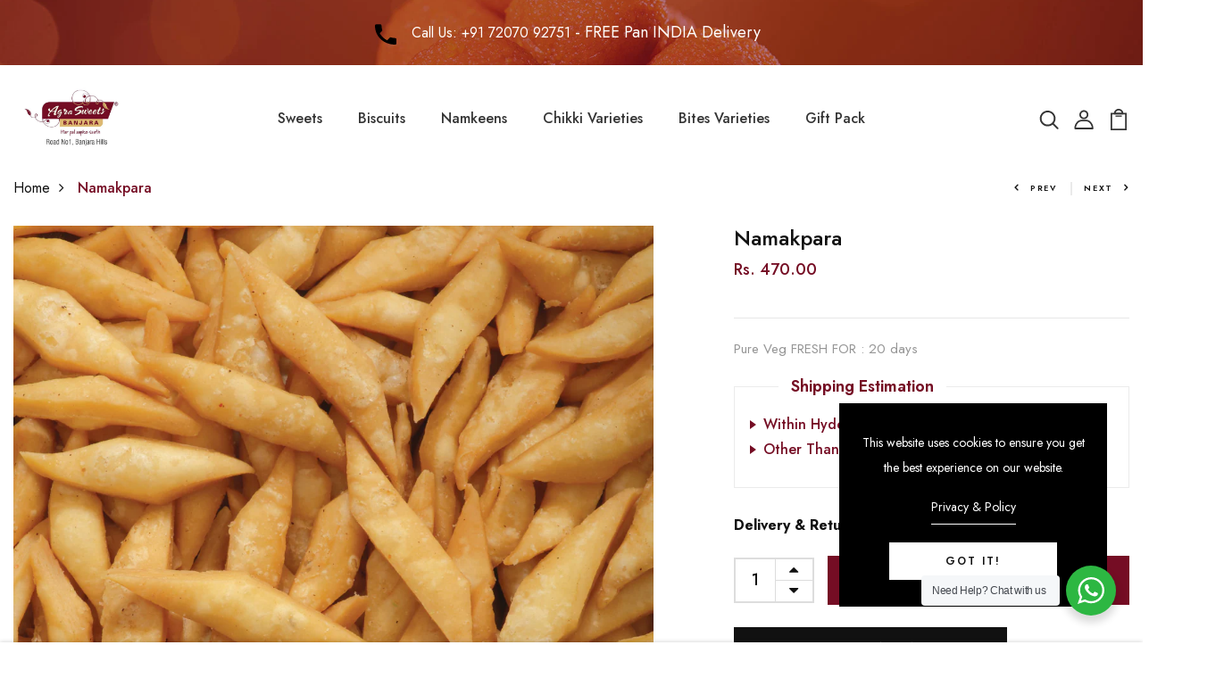

--- FILE ---
content_type: text/html; charset=utf-8
request_url: https://agrasweetsbanjara.com/products/namakpara
body_size: 39606
content:
<!doctype html>
<!--[if IE 8]> <html class="no-js lt-ie9" lang="en"> <![endif]-->
<!--[if IE 9 ]> <html class="ie9 no-js"> <![endif]-->
<!-- [if (gt IE 9)|!(IE)]><! -->
<html
  class="no-js p-0"
  
>
  <!-- <![endif] -->
    
    <meta name="google-site-verification" content="VNrRLpMDN3pS9g5FLz5zNKfi09SD9di_uYf_oXdb0zc">

  <!-- Google tag (gtag.js) -->
<script async src="https://www.googletagmanager.com/gtag/js?id=G-N3Y4CZSFDN"></script>
<script>
  window.dataLayer = window.dataLayer || [];
  function gtag(){dataLayer.push(arguments);}
  gtag('js', new Date());

  gtag('config', 'G-N3Y4CZSFDN');
</script>


    <!-- Meta Pixel Code -->

    <script>
      !function(f,b,e,v,n,t,s)

      {if(f.fbq)return;n=f.fbq=function(){n.callMethod?

      n.callMethod.apply(n,arguments):n.queue.push(arguments)};

      if(!f._fbq)f._fbq=n;n.push=n;n.loaded=!0;n.version='2.0';

      n.queue=[];t=b.createElement(e);t.async=!0;

      t.src=v;s=b.getElementsByTagName(e)[0];

      s.parentNode.insertBefore(t,s)}(window, document,'script',

      'https://connect.facebook.net/en_US/fbevents.js');

      fbq('init', '1197460100875478');

      fbq('track', 'PageView');
    </script>

    <noscript
      ><img
        height="1"
        width="1"
        style="display:none"
        src="https://www.facebook.com/tr?id=1197460100875478&ev=PageView&noscript=1"
    ></noscript>

    <!--
      End Meta Pixel Code –>



      <!-- Hotjar Tracking Code for https://www.agrasweetsbanjara.com/
    -->

    <script>
      (function(h,o,t,j,a,r){

          h.hj=h.hj||function(){(h.hj.q=h.hj.q||[]).push(arguments)};

          h._hjSettings={hjid:3148382,hjsv:6};

          a=o.getElementsByTagName('head')[0];

          r=o.createElement('script');r.async=1;

          r.src=t+h._hjSettings.hjid+j+h._hjSettings.hjsv;

          a.appendChild(r);

      })(window,document,'https://static.hotjar.com/c/hotjar-','.js?sv=');
    </script>

    <!-- Google Tag Manager -->

    <script>
      (function(w,d,s,l,i){w[l]=w[l]||[];w[l].push({'gtm.start':

      new Date().getTime(),event:'gtm.js'});var f=d.getElementsByTagName(s)[0],

      j=d.createElement(s),dl=l!='dataLayer'?'&l='+l:'';j.async=true;j.src=

      'https://www.googletagmanager.com/gtm.js?id='+i+dl;f.parentNode.insertBefore(j,f);

      })(window,document,'script','dataLayer','GTM-KD8W3GT');
    </script>

    <!-- End Google Tag Manager -->

    <!-- Basic page needs ================================================== -->
    <meta charset="utf-8">
    <meta http-equiv="X-UA-Compatible" content="IE=edge">

    <!-- Title and description ================================================== -->
    <title>
      Buy Best Namakpara Online at Best Price
      
      
       &ndash; Agra Sweets Banjara
    </title>

    
      <meta name="description" content="Pure Veg FRESH FOR : 20 days">
    

    <!-- Helpers ================================================== -->
    <!-- /snippets/social-meta-tags.liquid -->



<link rel="shortcut icon" href="//agrasweetsbanjara.com/cdn/shop/t/2/assets/favicon.png?v=165435587050923950881696845468" type="image/png" />

<link rel="apple-touch-icon-precomposed" href="//agrasweetsbanjara.com/cdn/shop/t/2/assets/icon-for-mobile.png?v=80027053255733743761696845468" />
<link rel="apple-touch-icon-precomposed" sizes="57x57" href="//agrasweetsbanjara.com/cdn/shop/t/2/assets/icon-for-mobile_57x57.png?v=80027053255733743761696845468" />
<link rel="apple-touch-icon-precomposed" sizes="60x60" href="//agrasweetsbanjara.com/cdn/shop/t/2/assets/icon-for-mobile_60x60.png?v=80027053255733743761696845468" />
<link rel="apple-touch-icon-precomposed" sizes="72x72" href="//agrasweetsbanjara.com/cdn/shop/t/2/assets/icon-for-mobile_72x72.png?v=80027053255733743761696845468" />
<link rel="apple-touch-icon-precomposed" sizes="76x76" href="//agrasweetsbanjara.com/cdn/shop/t/2/assets/icon-for-mobile_76x76.png?v=80027053255733743761696845468" />
<link rel="apple-touch-icon-precomposed" sizes="114x114" href="//agrasweetsbanjara.com/cdn/shop/t/2/assets/icon-for-mobile_114x114.png?v=80027053255733743761696845468" />
<link rel="apple-touch-icon-precomposed" sizes="120x120" href="//agrasweetsbanjara.com/cdn/shop/t/2/assets/icon-for-mobile_120x120.png?v=80027053255733743761696845468" />
<link rel="apple-touch-icon-precomposed" sizes="144x144" href="//agrasweetsbanjara.com/cdn/shop/t/2/assets/icon-for-mobile_144x144.png?v=80027053255733743761696845468" />
<link rel="apple-touch-icon-precomposed" sizes="152x152" href="//agrasweetsbanjara.com/cdn/shop/t/2/assets/icon-for-mobile_152x152.png?v=80027053255733743761696845468" />



  <meta property="og:type" content="product">
  <meta property="og:title" content="Namakpara">
  
  <meta property="og:image" content="http://agrasweetsbanjara.com/cdn/shop/files/Namakpara_grande.png?v=1718864522">
  <meta property="og:image:secure_url" content="https://agrasweetsbanjara.com/cdn/shop/files/Namakpara_grande.png?v=1718864522">
  
  <meta property="og:price:amount" content="470.00">
  <meta property="og:price:currency" content="INR">


  <meta property="og:description" content="Pure Veg FRESH FOR : 20 days">

  <meta property="og:url" content="https://agrasweetsbanjara.com/products/namakpara">
  <meta property="og:site_name" content="Agra Sweets Banjara">





<meta name="twitter:card" content="summary">

  <meta name="twitter:title" content="Namakpara">
  <meta name="twitter:description" content="Pure Veg FRESH FOR : 20 days">
  <meta name="twitter:image" content="https://agrasweetsbanjara.com/cdn/shop/files/Namakpara_medium.png?v=1718864522">
  <meta name="twitter:image:width" content="240">
  <meta name="twitter:image:height" content="240">


    <link rel="canonical" href="https://agrasweetsbanjara.com/products/namakpara">
    <meta name="viewport" content="width=device-width,initial-scale=1">
    <meta name="theme-color" content="#7fc9c4">
    <link rel="icon" href="//agrasweetsbanjara.com/cdn/shop/t/2/assets/favicon.png?v=165435587050923950881696845468" type="image/png" sizes="16x16">

    <link rel="preconnect" href="https://fonts.gstatic.com">
    <!-- font -->
    









<script type="text/javascript">
  WebFontConfig = {
    google: { families: [ 
      
      'Jost:100,200,300,400,500,600,700,800,900'
      
      
      
      
      ,
            
      'Jost:100,200,300,400,500,600,700,800,900'
      

    ] }
  };
  (function() {
    var wf = document.createElement('script');
    wf.src = ('https:' == document.location.protocol ? 'https' : 'http') +
      '://ajax.googleapis.com/ajax/libs/webfont/1/webfont.js';
    wf.type = 'text/javascript';
    wf.async = 'true';
    var s = document.getElementsByTagName('script')[0];
    s.parentNode.insertBefore(wf, s);
  })(); 
</script>

    <!-- CSS ================================================== -->
    
      <link href="//agrasweetsbanjara.com/cdn/shop/t/2/assets/timber.scss.css?v=72316713918288806011760331016" rel="stylesheet" type="text/css" media="all" />
    
    

    <link href="//agrasweetsbanjara.com/cdn/shop/t/2/assets/bootstrap.min.css?v=174392269533316748021692960454" rel="stylesheet" type="text/css" media="all" />
    <link href="//agrasweetsbanjara.com/cdn/shop/t/2/assets/slick.css?v=98340474046176884051692960455" rel="stylesheet" type="text/css" media="all" />
    <link href="//agrasweetsbanjara.com/cdn/shop/t/2/assets/slick-theme.css?v=184272576841816378971692960455" rel="stylesheet" type="text/css" media="all" />
    <link rel="stylesheet" href="//agrasweetsbanjara.com/cdn/shop/t/2/assets/jquery.fancybox.min.css?v=19278034316635137701692960455" media="nope!" onload="this.media='all'">
    <link href="//agrasweetsbanjara.com/cdn/shop/t/2/assets/style-main.scss.css?v=91411799122378631901692960485" rel="stylesheet" type="text/css" media="all" />
    <link href="//agrasweetsbanjara.com/cdn/shop/t/2/assets/engo-customizes.css?v=91369331623958055351696487746" rel="stylesheet" type="text/css" media="all" />
    <link href="//agrasweetsbanjara.com/cdn/shop/t/2/assets/animate.min.css?v=30636256313253750241692960454" rel="stylesheet" type="text/css" media="all" />

    <!-- Header hook for plugins ================================================== -->
    <script>window.performance && window.performance.mark && window.performance.mark('shopify.content_for_header.start');</script><meta name="google-site-verification" content="VNrRLpMDN3pS9g5FLz5zNKfi09SD9di_uYf_oXdb0zc">
<meta id="shopify-digital-wallet" name="shopify-digital-wallet" content="/81973117242/digital_wallets/dialog">
<link rel="alternate" type="application/json+oembed" href="https://agrasweetsbanjara.com/products/namakpara.oembed">
<script async="async" src="/checkouts/internal/preloads.js?locale=en-IN"></script>
<script id="shopify-features" type="application/json">{"accessToken":"2e41a344f5cdf8913189d06f893075e4","betas":["rich-media-storefront-analytics"],"domain":"agrasweetsbanjara.com","predictiveSearch":true,"shopId":81973117242,"locale":"en"}</script>
<script>var Shopify = Shopify || {};
Shopify.shop = "435d5d.myshopify.com";
Shopify.locale = "en";
Shopify.currency = {"active":"INR","rate":"1.0"};
Shopify.country = "IN";
Shopify.theme = {"name":"Agra sweets Banjara","id":158929158458,"schema_name":"Creed","schema_version":"1.0.0","theme_store_id":null,"role":"main"};
Shopify.theme.handle = "null";
Shopify.theme.style = {"id":null,"handle":null};
Shopify.cdnHost = "agrasweetsbanjara.com/cdn";
Shopify.routes = Shopify.routes || {};
Shopify.routes.root = "/";</script>
<script type="module">!function(o){(o.Shopify=o.Shopify||{}).modules=!0}(window);</script>
<script>!function(o){function n(){var o=[];function n(){o.push(Array.prototype.slice.apply(arguments))}return n.q=o,n}var t=o.Shopify=o.Shopify||{};t.loadFeatures=n(),t.autoloadFeatures=n()}(window);</script>
<script id="shop-js-analytics" type="application/json">{"pageType":"product"}</script>
<script defer="defer" async type="module" src="//agrasweetsbanjara.com/cdn/shopifycloud/shop-js/modules/v2/client.init-shop-cart-sync_DGjqyID6.en.esm.js"></script>
<script defer="defer" async type="module" src="//agrasweetsbanjara.com/cdn/shopifycloud/shop-js/modules/v2/chunk.common_CM5e3XYf.esm.js"></script>
<script type="module">
  await import("//agrasweetsbanjara.com/cdn/shopifycloud/shop-js/modules/v2/client.init-shop-cart-sync_DGjqyID6.en.esm.js");
await import("//agrasweetsbanjara.com/cdn/shopifycloud/shop-js/modules/v2/chunk.common_CM5e3XYf.esm.js");

  window.Shopify.SignInWithShop?.initShopCartSync?.({"fedCMEnabled":true,"windoidEnabled":true});

</script>
<script id="__st">var __st={"a":81973117242,"offset":19800,"reqid":"4ed61eaf-eed5-48a3-be99-a63b8cdc4600-1765946617","pageurl":"agrasweetsbanjara.com\/products\/namakpara","u":"2dd5853fc90a","p":"product","rtyp":"product","rid":8988889547066};</script>
<script>window.ShopifyPaypalV4VisibilityTracking = true;</script>
<script id="captcha-bootstrap">!function(){'use strict';const t='contact',e='account',n='new_comment',o=[[t,t],['blogs',n],['comments',n],[t,'customer']],c=[[e,'customer_login'],[e,'guest_login'],[e,'recover_customer_password'],[e,'create_customer']],r=t=>t.map((([t,e])=>`form[action*='/${t}']:not([data-nocaptcha='true']) input[name='form_type'][value='${e}']`)).join(','),a=t=>()=>t?[...document.querySelectorAll(t)].map((t=>t.form)):[];function s(){const t=[...o],e=r(t);return a(e)}const i='password',u='form_key',d=['recaptcha-v3-token','g-recaptcha-response','h-captcha-response',i],f=()=>{try{return window.sessionStorage}catch{return}},m='__shopify_v',_=t=>t.elements[u];function p(t,e,n=!1){try{const o=window.sessionStorage,c=JSON.parse(o.getItem(e)),{data:r}=function(t){const{data:e,action:n}=t;return t[m]||n?{data:e,action:n}:{data:t,action:n}}(c);for(const[e,n]of Object.entries(r))t.elements[e]&&(t.elements[e].value=n);n&&o.removeItem(e)}catch(o){console.error('form repopulation failed',{error:o})}}const l='form_type',E='cptcha';function T(t){t.dataset[E]=!0}const w=window,h=w.document,L='Shopify',v='ce_forms',y='captcha';let A=!1;((t,e)=>{const n=(g='f06e6c50-85a8-45c8-87d0-21a2b65856fe',I='https://cdn.shopify.com/shopifycloud/storefront-forms-hcaptcha/ce_storefront_forms_captcha_hcaptcha.v1.5.2.iife.js',D={infoText:'Protected by hCaptcha',privacyText:'Privacy',termsText:'Terms'},(t,e,n)=>{const o=w[L][v],c=o.bindForm;if(c)return c(t,g,e,D).then(n);var r;o.q.push([[t,g,e,D],n]),r=I,A||(h.body.append(Object.assign(h.createElement('script'),{id:'captcha-provider',async:!0,src:r})),A=!0)});var g,I,D;w[L]=w[L]||{},w[L][v]=w[L][v]||{},w[L][v].q=[],w[L][y]=w[L][y]||{},w[L][y].protect=function(t,e){n(t,void 0,e),T(t)},Object.freeze(w[L][y]),function(t,e,n,w,h,L){const[v,y,A,g]=function(t,e,n){const i=e?o:[],u=t?c:[],d=[...i,...u],f=r(d),m=r(i),_=r(d.filter((([t,e])=>n.includes(e))));return[a(f),a(m),a(_),s()]}(w,h,L),I=t=>{const e=t.target;return e instanceof HTMLFormElement?e:e&&e.form},D=t=>v().includes(t);t.addEventListener('submit',(t=>{const e=I(t);if(!e)return;const n=D(e)&&!e.dataset.hcaptchaBound&&!e.dataset.recaptchaBound,o=_(e),c=g().includes(e)&&(!o||!o.value);(n||c)&&t.preventDefault(),c&&!n&&(function(t){try{if(!f())return;!function(t){const e=f();if(!e)return;const n=_(t);if(!n)return;const o=n.value;o&&e.removeItem(o)}(t);const e=Array.from(Array(32),(()=>Math.random().toString(36)[2])).join('');!function(t,e){_(t)||t.append(Object.assign(document.createElement('input'),{type:'hidden',name:u})),t.elements[u].value=e}(t,e),function(t,e){const n=f();if(!n)return;const o=[...t.querySelectorAll(`input[type='${i}']`)].map((({name:t})=>t)),c=[...d,...o],r={};for(const[a,s]of new FormData(t).entries())c.includes(a)||(r[a]=s);n.setItem(e,JSON.stringify({[m]:1,action:t.action,data:r}))}(t,e)}catch(e){console.error('failed to persist form',e)}}(e),e.submit())}));const S=(t,e)=>{t&&!t.dataset[E]&&(n(t,e.some((e=>e===t))),T(t))};for(const o of['focusin','change'])t.addEventListener(o,(t=>{const e=I(t);D(e)&&S(e,y())}));const B=e.get('form_key'),M=e.get(l),P=B&&M;t.addEventListener('DOMContentLoaded',(()=>{const t=y();if(P)for(const e of t)e.elements[l].value===M&&p(e,B);[...new Set([...A(),...v().filter((t=>'true'===t.dataset.shopifyCaptcha))])].forEach((e=>S(e,t)))}))}(h,new URLSearchParams(w.location.search),n,t,e,['guest_login'])})(!0,!0)}();</script>
<script integrity="sha256-52AcMU7V7pcBOXWImdc/TAGTFKeNjmkeM1Pvks/DTgc=" data-source-attribution="shopify.loadfeatures" defer="defer" src="//agrasweetsbanjara.com/cdn/shopifycloud/storefront/assets/storefront/load_feature-81c60534.js" crossorigin="anonymous"></script>
<script data-source-attribution="shopify.dynamic_checkout.dynamic.init">var Shopify=Shopify||{};Shopify.PaymentButton=Shopify.PaymentButton||{isStorefrontPortableWallets:!0,init:function(){window.Shopify.PaymentButton.init=function(){};var t=document.createElement("script");t.src="https://agrasweetsbanjara.com/cdn/shopifycloud/portable-wallets/latest/portable-wallets.en.js",t.type="module",document.head.appendChild(t)}};
</script>
<script data-source-attribution="shopify.dynamic_checkout.buyer_consent">
  function portableWalletsHideBuyerConsent(e){var t=document.getElementById("shopify-buyer-consent"),n=document.getElementById("shopify-subscription-policy-button");t&&n&&(t.classList.add("hidden"),t.setAttribute("aria-hidden","true"),n.removeEventListener("click",e))}function portableWalletsShowBuyerConsent(e){var t=document.getElementById("shopify-buyer-consent"),n=document.getElementById("shopify-subscription-policy-button");t&&n&&(t.classList.remove("hidden"),t.removeAttribute("aria-hidden"),n.addEventListener("click",e))}window.Shopify?.PaymentButton&&(window.Shopify.PaymentButton.hideBuyerConsent=portableWalletsHideBuyerConsent,window.Shopify.PaymentButton.showBuyerConsent=portableWalletsShowBuyerConsent);
</script>
<script>
  function portableWalletsCleanup(e){e&&e.src&&console.error("Failed to load portable wallets script "+e.src);var t=document.querySelectorAll("shopify-accelerated-checkout .shopify-payment-button__skeleton, shopify-accelerated-checkout-cart .wallet-cart-button__skeleton"),e=document.getElementById("shopify-buyer-consent");for(let e=0;e<t.length;e++)t[e].remove();e&&e.remove()}function portableWalletsNotLoadedAsModule(e){e instanceof ErrorEvent&&"string"==typeof e.message&&e.message.includes("import.meta")&&"string"==typeof e.filename&&e.filename.includes("portable-wallets")&&(window.removeEventListener("error",portableWalletsNotLoadedAsModule),window.Shopify.PaymentButton.failedToLoad=e,"loading"===document.readyState?document.addEventListener("DOMContentLoaded",window.Shopify.PaymentButton.init):window.Shopify.PaymentButton.init())}window.addEventListener("error",portableWalletsNotLoadedAsModule);
</script>

<script type="module" src="https://agrasweetsbanjara.com/cdn/shopifycloud/portable-wallets/latest/portable-wallets.en.js" onError="portableWalletsCleanup(this)" crossorigin="anonymous"></script>
<script nomodule>
  document.addEventListener("DOMContentLoaded", portableWalletsCleanup);
</script>

<link id="shopify-accelerated-checkout-styles" rel="stylesheet" media="screen" href="https://agrasweetsbanjara.com/cdn/shopifycloud/portable-wallets/latest/accelerated-checkout-backwards-compat.css" crossorigin="anonymous">
<style id="shopify-accelerated-checkout-cart">
        #shopify-buyer-consent {
  margin-top: 1em;
  display: inline-block;
  width: 100%;
}

#shopify-buyer-consent.hidden {
  display: none;
}

#shopify-subscription-policy-button {
  background: none;
  border: none;
  padding: 0;
  text-decoration: underline;
  font-size: inherit;
  cursor: pointer;
}

#shopify-subscription-policy-button::before {
  box-shadow: none;
}

      </style>

<script>window.performance && window.performance.mark && window.performance.mark('shopify.content_for_header.end');</script>
    <!-- /snippets/oldIE-js.liquid -->


<!--[if lt IE 9]>
<script src="//cdnjs.cloudflare.com/ajax/libs/html5shiv/3.7.2/html5shiv.min.js" type="text/javascript"></script>
<script src="//agrasweetsbanjara.com/cdn/shop/t/2/assets/respond.min.js?539" type="text/javascript"></script>
<link href="//agrasweetsbanjara.com/cdn/shop/t/2/assets/respond-proxy.html" id="respond-proxy" rel="respond-proxy" />
<link href="//agrasweetsbanjara.com/search?q=adaf55edf881c969e29444f3488df75b" id="respond-redirect" rel="respond-redirect" />
<script src="//agrasweetsbanjara.com/search?q=adaf55edf881c969e29444f3488df75b" type="text/javascript"></script>
<![endif]-->


    <script src="//agrasweetsbanjara.com/cdn/shop/t/2/assets/jquery-3.5.0.min.js?v=16874778797910128561692960455" type="text/javascript"></script>
    <script src="//agrasweetsbanjara.com/cdn/shopifycloud/storefront/assets/themes_support/api.jquery-7ab1a3a4.js" type="text/javascript"></script>
    <script src="//agrasweetsbanjara.com/cdn/shop/t/2/assets/modernizr-2.8.3.min.js?v=174727525422211915231692960455" type="text/javascript"></script>
    <script src="//agrasweetsbanjara.com/cdn/shopifycloud/storefront/assets/themes_support/option_selection-b017cd28.js" type="text/javascript"></script>
    <script src="//agrasweetsbanjara.com/cdn/shop/t/2/assets/lazysizes.min.js?v=18178776694225242271692960455" type="text/javascript"></script>
    <link rel="stylesheet" href="https://maxcdn.bootstrapcdn.com/font-awesome/4.7.0/css/font-awesome.min.css">

    <script>
      window.ajax_cart = true;
      window.money_format = 'Rs. {{amount}}';
      window.shop_currency = 'INR';
      window.show_multiple_currencies = true;
      window.loading_url = "//agrasweetsbanjara.com/cdn/shop/t/2/assets/loader.gif?v=9076874988191347041692960455";
      window.use_color_swatch = true;
      window.product_image_resize = true;
      window.enable_sidebar_multiple_choice = true;

      window.file_url = "//agrasweetsbanjara.com/cdn/shop/files/?539";
      window.asset_url = "";
      window.images_size = {
        is_crop: true,
        ratio_width : 1,
        ratio_height : 1,
      };
      window.inventory_text = {
        in_stock: "In Stock",
        many_in_stock: "Translation missing: en.products.product.many_in_stock",
        out_of_stock: "Out Of Stock",
        add_to_cart: "Add to Cart",
        sold_out: "Sold Out",
        unavailable: "Unavailable"
      };

      window.sidebar_toggle = {
        show_sidebar_toggle: "Translation missing: en.general.sidebar_toggle.show_sidebar_toggle",
        hide_sidebar_toggle: "Translation missing: en.general.sidebar_toggle.hide_sidebar_toggle"
      };
    </script>

    
    

    <!-- /snippets/social-meta-tags.liquid -->



<link rel="shortcut icon" href="//agrasweetsbanjara.com/cdn/shop/t/2/assets/favicon.png?v=165435587050923950881696845468" type="image/png" />

<link rel="apple-touch-icon-precomposed" href="//agrasweetsbanjara.com/cdn/shop/t/2/assets/icon-for-mobile.png?v=80027053255733743761696845468" />
<link rel="apple-touch-icon-precomposed" sizes="57x57" href="//agrasweetsbanjara.com/cdn/shop/t/2/assets/icon-for-mobile_57x57.png?v=80027053255733743761696845468" />
<link rel="apple-touch-icon-precomposed" sizes="60x60" href="//agrasweetsbanjara.com/cdn/shop/t/2/assets/icon-for-mobile_60x60.png?v=80027053255733743761696845468" />
<link rel="apple-touch-icon-precomposed" sizes="72x72" href="//agrasweetsbanjara.com/cdn/shop/t/2/assets/icon-for-mobile_72x72.png?v=80027053255733743761696845468" />
<link rel="apple-touch-icon-precomposed" sizes="76x76" href="//agrasweetsbanjara.com/cdn/shop/t/2/assets/icon-for-mobile_76x76.png?v=80027053255733743761696845468" />
<link rel="apple-touch-icon-precomposed" sizes="114x114" href="//agrasweetsbanjara.com/cdn/shop/t/2/assets/icon-for-mobile_114x114.png?v=80027053255733743761696845468" />
<link rel="apple-touch-icon-precomposed" sizes="120x120" href="//agrasweetsbanjara.com/cdn/shop/t/2/assets/icon-for-mobile_120x120.png?v=80027053255733743761696845468" />
<link rel="apple-touch-icon-precomposed" sizes="144x144" href="//agrasweetsbanjara.com/cdn/shop/t/2/assets/icon-for-mobile_144x144.png?v=80027053255733743761696845468" />
<link rel="apple-touch-icon-precomposed" sizes="152x152" href="//agrasweetsbanjara.com/cdn/shop/t/2/assets/icon-for-mobile_152x152.png?v=80027053255733743761696845468" />



  <meta property="og:type" content="product">
  <meta property="og:title" content="Namakpara">
  
  <meta property="og:image" content="http://agrasweetsbanjara.com/cdn/shop/files/Namakpara_grande.png?v=1718864522">
  <meta property="og:image:secure_url" content="https://agrasweetsbanjara.com/cdn/shop/files/Namakpara_grande.png?v=1718864522">
  
  <meta property="og:price:amount" content="470.00">
  <meta property="og:price:currency" content="INR">


  <meta property="og:description" content="Pure Veg FRESH FOR : 20 days">

  <meta property="og:url" content="https://agrasweetsbanjara.com/products/namakpara">
  <meta property="og:site_name" content="Agra Sweets Banjara">





<meta name="twitter:card" content="summary">

  <meta name="twitter:title" content="Namakpara">
  <meta name="twitter:description" content="Pure Veg FRESH FOR : 20 days">
  <meta name="twitter:image" content="https://agrasweetsbanjara.com/cdn/shop/files/Namakpara_medium.png?v=1718864522">
  <meta name="twitter:image:width" content="240">
  <meta name="twitter:image:height" content="240">



    <!-- "snippets/weglot_hreftags.liquid" was not rendered, the associated app was uninstalled -->
    <!-- "snippets/weglot_switcher.liquid" was not rendered, the associated app was uninstalled -->
  <link href="https://monorail-edge.shopifysvc.com" rel="dns-prefetch">
<script>(function(){if ("sendBeacon" in navigator && "performance" in window) {try {var session_token_from_headers = performance.getEntriesByType('navigation')[0].serverTiming.find(x => x.name == '_s').description;} catch {var session_token_from_headers = undefined;}var session_cookie_matches = document.cookie.match(/_shopify_s=([^;]*)/);var session_token_from_cookie = session_cookie_matches && session_cookie_matches.length === 2 ? session_cookie_matches[1] : "";var session_token = session_token_from_headers || session_token_from_cookie || "";function handle_abandonment_event(e) {var entries = performance.getEntries().filter(function(entry) {return /monorail-edge.shopifysvc.com/.test(entry.name);});if (!window.abandonment_tracked && entries.length === 0) {window.abandonment_tracked = true;var currentMs = Date.now();var navigation_start = performance.timing.navigationStart;var payload = {shop_id: 81973117242,url: window.location.href,navigation_start,duration: currentMs - navigation_start,session_token,page_type: "product"};window.navigator.sendBeacon("https://monorail-edge.shopifysvc.com/v1/produce", JSON.stringify({schema_id: "online_store_buyer_site_abandonment/1.1",payload: payload,metadata: {event_created_at_ms: currentMs,event_sent_at_ms: currentMs}}));}}window.addEventListener('pagehide', handle_abandonment_event);}}());</script>
<script id="web-pixels-manager-setup">(function e(e,d,r,n,o){if(void 0===o&&(o={}),!Boolean(null===(a=null===(i=window.Shopify)||void 0===i?void 0:i.analytics)||void 0===a?void 0:a.replayQueue)){var i,a;window.Shopify=window.Shopify||{};var t=window.Shopify;t.analytics=t.analytics||{};var s=t.analytics;s.replayQueue=[],s.publish=function(e,d,r){return s.replayQueue.push([e,d,r]),!0};try{self.performance.mark("wpm:start")}catch(e){}var l=function(){var e={modern:/Edge?\/(1{2}[4-9]|1[2-9]\d|[2-9]\d{2}|\d{4,})\.\d+(\.\d+|)|Firefox\/(1{2}[4-9]|1[2-9]\d|[2-9]\d{2}|\d{4,})\.\d+(\.\d+|)|Chrom(ium|e)\/(9{2}|\d{3,})\.\d+(\.\d+|)|(Maci|X1{2}).+ Version\/(15\.\d+|(1[6-9]|[2-9]\d|\d{3,})\.\d+)([,.]\d+|)( \(\w+\)|)( Mobile\/\w+|) Safari\/|Chrome.+OPR\/(9{2}|\d{3,})\.\d+\.\d+|(CPU[ +]OS|iPhone[ +]OS|CPU[ +]iPhone|CPU IPhone OS|CPU iPad OS)[ +]+(15[._]\d+|(1[6-9]|[2-9]\d|\d{3,})[._]\d+)([._]\d+|)|Android:?[ /-](13[3-9]|1[4-9]\d|[2-9]\d{2}|\d{4,})(\.\d+|)(\.\d+|)|Android.+Firefox\/(13[5-9]|1[4-9]\d|[2-9]\d{2}|\d{4,})\.\d+(\.\d+|)|Android.+Chrom(ium|e)\/(13[3-9]|1[4-9]\d|[2-9]\d{2}|\d{4,})\.\d+(\.\d+|)|SamsungBrowser\/([2-9]\d|\d{3,})\.\d+/,legacy:/Edge?\/(1[6-9]|[2-9]\d|\d{3,})\.\d+(\.\d+|)|Firefox\/(5[4-9]|[6-9]\d|\d{3,})\.\d+(\.\d+|)|Chrom(ium|e)\/(5[1-9]|[6-9]\d|\d{3,})\.\d+(\.\d+|)([\d.]+$|.*Safari\/(?![\d.]+ Edge\/[\d.]+$))|(Maci|X1{2}).+ Version\/(10\.\d+|(1[1-9]|[2-9]\d|\d{3,})\.\d+)([,.]\d+|)( \(\w+\)|)( Mobile\/\w+|) Safari\/|Chrome.+OPR\/(3[89]|[4-9]\d|\d{3,})\.\d+\.\d+|(CPU[ +]OS|iPhone[ +]OS|CPU[ +]iPhone|CPU IPhone OS|CPU iPad OS)[ +]+(10[._]\d+|(1[1-9]|[2-9]\d|\d{3,})[._]\d+)([._]\d+|)|Android:?[ /-](13[3-9]|1[4-9]\d|[2-9]\d{2}|\d{4,})(\.\d+|)(\.\d+|)|Mobile Safari.+OPR\/([89]\d|\d{3,})\.\d+\.\d+|Android.+Firefox\/(13[5-9]|1[4-9]\d|[2-9]\d{2}|\d{4,})\.\d+(\.\d+|)|Android.+Chrom(ium|e)\/(13[3-9]|1[4-9]\d|[2-9]\d{2}|\d{4,})\.\d+(\.\d+|)|Android.+(UC? ?Browser|UCWEB|U3)[ /]?(15\.([5-9]|\d{2,})|(1[6-9]|[2-9]\d|\d{3,})\.\d+)\.\d+|SamsungBrowser\/(5\.\d+|([6-9]|\d{2,})\.\d+)|Android.+MQ{2}Browser\/(14(\.(9|\d{2,})|)|(1[5-9]|[2-9]\d|\d{3,})(\.\d+|))(\.\d+|)|K[Aa][Ii]OS\/(3\.\d+|([4-9]|\d{2,})\.\d+)(\.\d+|)/},d=e.modern,r=e.legacy,n=navigator.userAgent;return n.match(d)?"modern":n.match(r)?"legacy":"unknown"}(),u="modern"===l?"modern":"legacy",c=(null!=n?n:{modern:"",legacy:""})[u],f=function(e){return[e.baseUrl,"/wpm","/b",e.hashVersion,"modern"===e.buildTarget?"m":"l",".js"].join("")}({baseUrl:d,hashVersion:r,buildTarget:u}),m=function(e){var d=e.version,r=e.bundleTarget,n=e.surface,o=e.pageUrl,i=e.monorailEndpoint;return{emit:function(e){var a=e.status,t=e.errorMsg,s=(new Date).getTime(),l=JSON.stringify({metadata:{event_sent_at_ms:s},events:[{schema_id:"web_pixels_manager_load/3.1",payload:{version:d,bundle_target:r,page_url:o,status:a,surface:n,error_msg:t},metadata:{event_created_at_ms:s}}]});if(!i)return console&&console.warn&&console.warn("[Web Pixels Manager] No Monorail endpoint provided, skipping logging."),!1;try{return self.navigator.sendBeacon.bind(self.navigator)(i,l)}catch(e){}var u=new XMLHttpRequest;try{return u.open("POST",i,!0),u.setRequestHeader("Content-Type","text/plain"),u.send(l),!0}catch(e){return console&&console.warn&&console.warn("[Web Pixels Manager] Got an unhandled error while logging to Monorail."),!1}}}}({version:r,bundleTarget:l,surface:e.surface,pageUrl:self.location.href,monorailEndpoint:e.monorailEndpoint});try{o.browserTarget=l,function(e){var d=e.src,r=e.async,n=void 0===r||r,o=e.onload,i=e.onerror,a=e.sri,t=e.scriptDataAttributes,s=void 0===t?{}:t,l=document.createElement("script"),u=document.querySelector("head"),c=document.querySelector("body");if(l.async=n,l.src=d,a&&(l.integrity=a,l.crossOrigin="anonymous"),s)for(var f in s)if(Object.prototype.hasOwnProperty.call(s,f))try{l.dataset[f]=s[f]}catch(e){}if(o&&l.addEventListener("load",o),i&&l.addEventListener("error",i),u)u.appendChild(l);else{if(!c)throw new Error("Did not find a head or body element to append the script");c.appendChild(l)}}({src:f,async:!0,onload:function(){if(!function(){var e,d;return Boolean(null===(d=null===(e=window.Shopify)||void 0===e?void 0:e.analytics)||void 0===d?void 0:d.initialized)}()){var d=window.webPixelsManager.init(e)||void 0;if(d){var r=window.Shopify.analytics;r.replayQueue.forEach((function(e){var r=e[0],n=e[1],o=e[2];d.publishCustomEvent(r,n,o)})),r.replayQueue=[],r.publish=d.publishCustomEvent,r.visitor=d.visitor,r.initialized=!0}}},onerror:function(){return m.emit({status:"failed",errorMsg:"".concat(f," has failed to load")})},sri:function(e){var d=/^sha384-[A-Za-z0-9+/=]+$/;return"string"==typeof e&&d.test(e)}(c)?c:"",scriptDataAttributes:o}),m.emit({status:"loading"})}catch(e){m.emit({status:"failed",errorMsg:(null==e?void 0:e.message)||"Unknown error"})}}})({shopId: 81973117242,storefrontBaseUrl: "https://agrasweetsbanjara.com",extensionsBaseUrl: "https://extensions.shopifycdn.com/cdn/shopifycloud/web-pixels-manager",monorailEndpoint: "https://monorail-edge.shopifysvc.com/unstable/produce_batch",surface: "storefront-renderer",enabledBetaFlags: ["2dca8a86"],webPixelsConfigList: [{"id":"745046330","configuration":"{\"config\":\"{\\\"pixel_id\\\":\\\"G-LS1V1BEKK4\\\",\\\"target_country\\\":\\\"IN\\\",\\\"gtag_events\\\":[{\\\"type\\\":\\\"begin_checkout\\\",\\\"action_label\\\":\\\"G-LS1V1BEKK4\\\"},{\\\"type\\\":\\\"search\\\",\\\"action_label\\\":\\\"G-LS1V1BEKK4\\\"},{\\\"type\\\":\\\"view_item\\\",\\\"action_label\\\":[\\\"G-LS1V1BEKK4\\\",\\\"MC-4HX86B4FVL\\\"]},{\\\"type\\\":\\\"purchase\\\",\\\"action_label\\\":[\\\"G-LS1V1BEKK4\\\",\\\"MC-4HX86B4FVL\\\"]},{\\\"type\\\":\\\"page_view\\\",\\\"action_label\\\":[\\\"G-LS1V1BEKK4\\\",\\\"MC-4HX86B4FVL\\\"]},{\\\"type\\\":\\\"add_payment_info\\\",\\\"action_label\\\":\\\"G-LS1V1BEKK4\\\"},{\\\"type\\\":\\\"add_to_cart\\\",\\\"action_label\\\":\\\"G-LS1V1BEKK4\\\"}],\\\"enable_monitoring_mode\\\":false}\"}","eventPayloadVersion":"v1","runtimeContext":"OPEN","scriptVersion":"b2a88bafab3e21179ed38636efcd8a93","type":"APP","apiClientId":1780363,"privacyPurposes":[],"dataSharingAdjustments":{"protectedCustomerApprovalScopes":["read_customer_address","read_customer_email","read_customer_name","read_customer_personal_data","read_customer_phone"]}},{"id":"315326778","configuration":"{\"pixel_id\":\"3803907203170566\",\"pixel_type\":\"facebook_pixel\",\"metaapp_system_user_token\":\"-\"}","eventPayloadVersion":"v1","runtimeContext":"OPEN","scriptVersion":"ca16bc87fe92b6042fbaa3acc2fbdaa6","type":"APP","apiClientId":2329312,"privacyPurposes":["ANALYTICS","MARKETING","SALE_OF_DATA"],"dataSharingAdjustments":{"protectedCustomerApprovalScopes":["read_customer_address","read_customer_email","read_customer_name","read_customer_personal_data","read_customer_phone"]}},{"id":"shopify-app-pixel","configuration":"{}","eventPayloadVersion":"v1","runtimeContext":"STRICT","scriptVersion":"0450","apiClientId":"shopify-pixel","type":"APP","privacyPurposes":["ANALYTICS","MARKETING"]},{"id":"shopify-custom-pixel","eventPayloadVersion":"v1","runtimeContext":"LAX","scriptVersion":"0450","apiClientId":"shopify-pixel","type":"CUSTOM","privacyPurposes":["ANALYTICS","MARKETING"]}],isMerchantRequest: false,initData: {"shop":{"name":"Agra Sweets Banjara","paymentSettings":{"currencyCode":"INR"},"myshopifyDomain":"435d5d.myshopify.com","countryCode":"IN","storefrontUrl":"https:\/\/agrasweetsbanjara.com"},"customer":null,"cart":null,"checkout":null,"productVariants":[{"price":{"amount":470.0,"currencyCode":"INR"},"product":{"title":"Namakpara","vendor":"Agra Sweets Banjara","id":"8988889547066","untranslatedTitle":"Namakpara","url":"\/products\/namakpara","type":"Namkeens"},"id":"47713982677306","image":{"src":"\/\/agrasweetsbanjara.com\/cdn\/shop\/files\/Namakpara.png?v=1718864522"},"sku":null,"title":"400 gms","untranslatedTitle":"400 gms"}],"purchasingCompany":null},},"https://agrasweetsbanjara.com/cdn","ae1676cfwd2530674p4253c800m34e853cb",{"modern":"","legacy":""},{"shopId":"81973117242","storefrontBaseUrl":"https:\/\/agrasweetsbanjara.com","extensionBaseUrl":"https:\/\/extensions.shopifycdn.com\/cdn\/shopifycloud\/web-pixels-manager","surface":"storefront-renderer","enabledBetaFlags":"[\"2dca8a86\"]","isMerchantRequest":"false","hashVersion":"ae1676cfwd2530674p4253c800m34e853cb","publish":"custom","events":"[[\"page_viewed\",{}],[\"product_viewed\",{\"productVariant\":{\"price\":{\"amount\":470.0,\"currencyCode\":\"INR\"},\"product\":{\"title\":\"Namakpara\",\"vendor\":\"Agra Sweets Banjara\",\"id\":\"8988889547066\",\"untranslatedTitle\":\"Namakpara\",\"url\":\"\/products\/namakpara\",\"type\":\"Namkeens\"},\"id\":\"47713982677306\",\"image\":{\"src\":\"\/\/agrasweetsbanjara.com\/cdn\/shop\/files\/Namakpara.png?v=1718864522\"},\"sku\":null,\"title\":\"400 gms\",\"untranslatedTitle\":\"400 gms\"}}]]"});</script><script>
  window.ShopifyAnalytics = window.ShopifyAnalytics || {};
  window.ShopifyAnalytics.meta = window.ShopifyAnalytics.meta || {};
  window.ShopifyAnalytics.meta.currency = 'INR';
  var meta = {"product":{"id":8988889547066,"gid":"gid:\/\/shopify\/Product\/8988889547066","vendor":"Agra Sweets Banjara","type":"Namkeens","variants":[{"id":47713982677306,"price":47000,"name":"Namakpara - 400 gms","public_title":"400 gms","sku":null}],"remote":false},"page":{"pageType":"product","resourceType":"product","resourceId":8988889547066}};
  for (var attr in meta) {
    window.ShopifyAnalytics.meta[attr] = meta[attr];
  }
</script>
<script class="analytics">
  (function () {
    var customDocumentWrite = function(content) {
      var jquery = null;

      if (window.jQuery) {
        jquery = window.jQuery;
      } else if (window.Checkout && window.Checkout.$) {
        jquery = window.Checkout.$;
      }

      if (jquery) {
        jquery('body').append(content);
      }
    };

    var hasLoggedConversion = function(token) {
      if (token) {
        return document.cookie.indexOf('loggedConversion=' + token) !== -1;
      }
      return false;
    }

    var setCookieIfConversion = function(token) {
      if (token) {
        var twoMonthsFromNow = new Date(Date.now());
        twoMonthsFromNow.setMonth(twoMonthsFromNow.getMonth() + 2);

        document.cookie = 'loggedConversion=' + token + '; expires=' + twoMonthsFromNow;
      }
    }

    var trekkie = window.ShopifyAnalytics.lib = window.trekkie = window.trekkie || [];
    if (trekkie.integrations) {
      return;
    }
    trekkie.methods = [
      'identify',
      'page',
      'ready',
      'track',
      'trackForm',
      'trackLink'
    ];
    trekkie.factory = function(method) {
      return function() {
        var args = Array.prototype.slice.call(arguments);
        args.unshift(method);
        trekkie.push(args);
        return trekkie;
      };
    };
    for (var i = 0; i < trekkie.methods.length; i++) {
      var key = trekkie.methods[i];
      trekkie[key] = trekkie.factory(key);
    }
    trekkie.load = function(config) {
      trekkie.config = config || {};
      trekkie.config.initialDocumentCookie = document.cookie;
      var first = document.getElementsByTagName('script')[0];
      var script = document.createElement('script');
      script.type = 'text/javascript';
      script.onerror = function(e) {
        var scriptFallback = document.createElement('script');
        scriptFallback.type = 'text/javascript';
        scriptFallback.onerror = function(error) {
                var Monorail = {
      produce: function produce(monorailDomain, schemaId, payload) {
        var currentMs = new Date().getTime();
        var event = {
          schema_id: schemaId,
          payload: payload,
          metadata: {
            event_created_at_ms: currentMs,
            event_sent_at_ms: currentMs
          }
        };
        return Monorail.sendRequest("https://" + monorailDomain + "/v1/produce", JSON.stringify(event));
      },
      sendRequest: function sendRequest(endpointUrl, payload) {
        // Try the sendBeacon API
        if (window && window.navigator && typeof window.navigator.sendBeacon === 'function' && typeof window.Blob === 'function' && !Monorail.isIos12()) {
          var blobData = new window.Blob([payload], {
            type: 'text/plain'
          });

          if (window.navigator.sendBeacon(endpointUrl, blobData)) {
            return true;
          } // sendBeacon was not successful

        } // XHR beacon

        var xhr = new XMLHttpRequest();

        try {
          xhr.open('POST', endpointUrl);
          xhr.setRequestHeader('Content-Type', 'text/plain');
          xhr.send(payload);
        } catch (e) {
          console.log(e);
        }

        return false;
      },
      isIos12: function isIos12() {
        return window.navigator.userAgent.lastIndexOf('iPhone; CPU iPhone OS 12_') !== -1 || window.navigator.userAgent.lastIndexOf('iPad; CPU OS 12_') !== -1;
      }
    };
    Monorail.produce('monorail-edge.shopifysvc.com',
      'trekkie_storefront_load_errors/1.1',
      {shop_id: 81973117242,
      theme_id: 158929158458,
      app_name: "storefront",
      context_url: window.location.href,
      source_url: "//agrasweetsbanjara.com/cdn/s/trekkie.storefront.23b90327a0b2c94129db92772d2925a9b88e09c5.min.js"});

        };
        scriptFallback.async = true;
        scriptFallback.src = '//agrasweetsbanjara.com/cdn/s/trekkie.storefront.23b90327a0b2c94129db92772d2925a9b88e09c5.min.js';
        first.parentNode.insertBefore(scriptFallback, first);
      };
      script.async = true;
      script.src = '//agrasweetsbanjara.com/cdn/s/trekkie.storefront.23b90327a0b2c94129db92772d2925a9b88e09c5.min.js';
      first.parentNode.insertBefore(script, first);
    };
    trekkie.load(
      {"Trekkie":{"appName":"storefront","development":false,"defaultAttributes":{"shopId":81973117242,"isMerchantRequest":null,"themeId":158929158458,"themeCityHash":"4769705689018701119","contentLanguage":"en","currency":"INR","eventMetadataId":"8a8f6a98-a8f5-4431-b10b-04d0eb4cbe76"},"isServerSideCookieWritingEnabled":true,"monorailRegion":"shop_domain","enabledBetaFlags":["65f19447"]},"Session Attribution":{},"S2S":{"facebookCapiEnabled":true,"source":"trekkie-storefront-renderer","apiClientId":580111}}
    );

    var loaded = false;
    trekkie.ready(function() {
      if (loaded) return;
      loaded = true;

      window.ShopifyAnalytics.lib = window.trekkie;

      var originalDocumentWrite = document.write;
      document.write = customDocumentWrite;
      try { window.ShopifyAnalytics.merchantGoogleAnalytics.call(this); } catch(error) {};
      document.write = originalDocumentWrite;

      window.ShopifyAnalytics.lib.page(null,{"pageType":"product","resourceType":"product","resourceId":8988889547066,"shopifyEmitted":true});

      var match = window.location.pathname.match(/checkouts\/(.+)\/(thank_you|post_purchase)/)
      var token = match? match[1]: undefined;
      if (!hasLoggedConversion(token)) {
        setCookieIfConversion(token);
        window.ShopifyAnalytics.lib.track("Viewed Product",{"currency":"INR","variantId":47713982677306,"productId":8988889547066,"productGid":"gid:\/\/shopify\/Product\/8988889547066","name":"Namakpara - 400 gms","price":"470.00","sku":null,"brand":"Agra Sweets Banjara","variant":"400 gms","category":"Namkeens","nonInteraction":true,"remote":false},undefined,undefined,{"shopifyEmitted":true});
      window.ShopifyAnalytics.lib.track("monorail:\/\/trekkie_storefront_viewed_product\/1.1",{"currency":"INR","variantId":47713982677306,"productId":8988889547066,"productGid":"gid:\/\/shopify\/Product\/8988889547066","name":"Namakpara - 400 gms","price":"470.00","sku":null,"brand":"Agra Sweets Banjara","variant":"400 gms","category":"Namkeens","nonInteraction":true,"remote":false,"referer":"https:\/\/agrasweetsbanjara.com\/products\/namakpara"});
      }
    });


        var eventsListenerScript = document.createElement('script');
        eventsListenerScript.async = true;
        eventsListenerScript.src = "//agrasweetsbanjara.com/cdn/shopifycloud/storefront/assets/shop_events_listener-3da45d37.js";
        document.getElementsByTagName('head')[0].appendChild(eventsListenerScript);

})();</script>
<script
  defer
  src="https://agrasweetsbanjara.com/cdn/shopifycloud/perf-kit/shopify-perf-kit-2.1.2.min.js"
  data-application="storefront-renderer"
  data-shop-id="81973117242"
  data-render-region="gcp-us-central1"
  data-page-type="product"
  data-theme-instance-id="158929158458"
  data-theme-name="Creed"
  data-theme-version="1.0.0"
  data-monorail-region="shop_domain"
  data-resource-timing-sampling-rate="10"
  data-shs="true"
  data-shs-beacon="true"
  data-shs-export-with-fetch="true"
  data-shs-logs-sample-rate="1"
  data-shs-beacon-endpoint="https://agrasweetsbanjara.com/api/collect"
></script>
</head>
  
  <body
    class=" preload push_filter_left js_overhidden relative"
    
      style="background: #ffffff;"
    
  >
    <!-- Google Tag Manager (noscript) -->

    <noscript
      ><iframe
        src="https://www.googletagmanager.com/ns.html?id=GTM-KD8W3GT"
        height="0"
        width="0"
        style="display:none;visibility:hidden"
      ></iframe
    ></noscript>

    <!-- End Google Tag Manager (noscript) -->

    <div class="wrap">
      <div class="contentbody">
        
          <div class="d-none d-md-block promo_topbar relative text-center lazyload"  data-bg="//agrasweetsbanjara.com/cdn/shop/files/agra.jpg?v=1704804686">
  <div class=" relative">
    <span style="color:#fff"><svg role="img" viewbox="0 0 24 24" xmlns="http://www.w3.org/2000/svg" height="32" width="32">
    <title>Call Us</title>
    <path d="M6.62 10.79a15.053 15.053 0 0 0 6.59 6.59l2.2-2.2a1 1 0 0 1 1.05-.24c1.12.37 2.33.57 3.57.57a1 1 0 0 1 1 1v3.5a1 1 0 0 1-1 1C10.07 21 3 13.93 3 5a1 1 0 0 1 1-1H7.5a1 1 0 0 1 1 1c0 1.24.2 2.45.57 3.57a1 1 0 0 1-.24 1.05l-2.2 2.17z">
    </path>
  </svg>
<a href="tel:+917207092751" rel="noopener noreferrer" title="Call Us +91 7207092751" style="display: inline-flex; align-items: center; text-decoration: none; color: inherit;">
  <span style="margin-left: 8px; font-size: 16px; line-height: 1;">
    Call Us: +91 72070 92751 </span></a>  -   FREE Pan INDIA Delivery
  

<span style="margin-left: 8px; font-size: 16px;" line-height:="">

</span></span>
    <a href="" class="btn_promo"></a>
    <a href="#" class="absolute inline-block close_promo_topbar">
      <svg version="1.1" id="Layer_1" xmlns="http://www.w3.org/2000/svg" xmlns:xlink="http://www.w3.org/1999/xlink" x="0px" y="0px"
           width="12px" height="12px" viewBox="0 0 12 12" enable-background="new 0 0 12 12" xml:space="preserve">
        <path fill-rule="evenodd" clip-rule="evenodd" d="M11.437,12c-0.014-0.017-0.026-0.035-0.042-0.051
                                                         c-1.78-1.78-3.562-3.561-5.342-5.342c-0.016-0.016-0.028-0.034-0.07-0.064c-0.01,0.02-0.016,0.045-0.031,0.06
                                                         c-1.783,1.784-3.566,3.567-5.35,5.352C0.587,11.968,0.576,11.984,0.563,12c-0.004,0-0.008,0-0.013,0
                                                         C0.367,11.816,0.184,11.633,0,11.449c0-0.004,0-0.009,0-0.013c0.017-0.014,0.035-0.026,0.051-0.041
                                                         c1.781-1.781,3.562-3.562,5.342-5.342c0.017-0.016,0.036-0.027,0.06-0.044c-0.025-0.026-0.04-0.043-0.056-0.058
                                                         C3.613,4.168,1.83,2.385,0.046,0.601C0.032,0.587,0.016,0.576,0,0.563c0-0.004,0-0.008,0-0.013C0.184,0.367,0.367,0.184,0.551,0
                                                         c0.004,0,0.008,0,0.013,0C0.578,0.017,0.59,0.035,0.606,0.05c1.78,1.781,3.561,3.562,5.341,5.342
                                                         c0.016,0.016,0.027,0.035,0.045,0.059c0.025-0.024,0.041-0.039,0.057-0.054c1.783-1.784,3.566-3.567,5.35-5.351
                                                         C11.413,0.032,11.424,0.016,11.437,0c0.004,0,0.009,0,0.013,0C11.633,0.184,11.816,0.367,12,0.551c0,0.004,0,0.008,0,0.013
                                                         c-0.017,0.014-0.035,0.027-0.051,0.042c-1.78,1.78-3.561,3.561-5.342,5.341c-0.016,0.016-0.035,0.026-0.054,0.04
                                                         c-0.004,0.01-0.007,0.021-0.011,0.03c0.021,0.01,0.045,0.017,0.06,0.031c1.784,1.783,3.567,3.566,5.352,5.35
                                                         c0.014,0.014,0.03,0.025,0.046,0.038c0,0.004,0,0.009,0,0.013c-0.184,0.184-0.367,0.367-0.551,0.551C11.445,12,11.44,12,11.437,12z"
              />
      </svg>
    </a>
  </div>
</div>

        
        <div id="shopify-section-header" class="shopify-section index-section"><!-- /sections/header.liquid -->

  
  






<header id="header" class="otherpage header-v1-h1 js_height_hd jsheader_sticky d-none d-xl-block ">
  <div class="container container-v1">
    <div class="row align-items-center">
      <div class="col-lg-2">
        <div class="logo">
          <div class="center logo delay05">           
                        
            <a href="https://agrasweetsbanjara.com">
              
              <img src="//agrasweetsbanjara.com/cdn/shop/files/agralogo_a33bba60-85c5-4f1f-85bd-b32852b58980.jpg?v=1694852828" width="140" alt="Agra Sweets Banjara">
              
            </a>
                      
          </div>
        </div>
      </div>
      <div class="col-lg-8 d-flex justify-content-center">
        <div class="menu right">
          <nav class="navbar navbar-expand-lg navbar-light p-0 text-center justify-content-between">
  <div class="collapse navbar-collapse justify-content-center">
    <ul class="navbar-nav">
      
      

      
      

      
      
      
      
      

      
      

      
      


      

      

      
      


      
      
<li class="nav-item dropdown">
        
        <a href="/collections/sweets" title="Sweets" class="delay03 relative nav-link  menu_lv1 ">Sweets</a>
        
        <div class="dropdown-menu  list-woman shop show" style='width:1160px; left : ;'>
          <div class=" ">
            
            
            
            
            <div class="row">
              
              <div class="order-md-1 mb-3 col-md-12"><div class="row">
                  

                  
                  
                  <div class="col-md-2">
                    <a href="/collections/pure-ghee-sweets" title="Pure Ghee Sweets" class="delay03 d-inline-block mb-2 relative menu_lv2 ">Pure Ghee Sweets</a>
                    

                    
                    
                    <ul class="px-0">
                      
                      <li class="list-unstyled px-0 py-1">
                        
                        <a href="/products/ajneer-dry-fruit-kalakand" title="Ajneer Dry Fruit Kalakand" class="delay03 relative menu_lv3 ">Ajneer Dry Fruit Kalakand</a>
                        
                      </li>
                      
                      <li class="list-unstyled px-0 py-1">
                        
                        <a href="/products/angoori-jamoon" title="Angoori Jamoon" class="delay03 relative menu_lv3 ">Angoori Jamoon</a>
                        
                      </li>
                      
                      <li class="list-unstyled px-0 py-1">
                        
                        <a href="/products/chandrakala" title="Chandrakala" class="delay03 relative menu_lv3 ">Chandrakala</a>
                        
                      </li>
                      
                      <li class="list-unstyled px-0 py-1">
                        
                        <a href="/collections/pure-ghee-sweets" title="View All ->" class="delay03 relative menu_lv3 ">View All -></a>
                        
                      </li>
                      
                    </ul>
                    

                  </div>
                  

                  
                  
                  <div class="col-md-2">
                    <a href="/collections/khowa-sweets" title="Khowa Sweets" class="delay03 d-inline-block mb-2 relative menu_lv2 ">Khowa Sweets</a>
                    

                    
                    
                    <ul class="px-0">
                      
                      <li class="list-unstyled px-0 py-1">
                        
                        <a href="/products/ajmeri-kalakand" title="Ajmeri Kalakand" class="delay03 relative menu_lv3 ">Ajmeri Kalakand</a>
                        
                      </li>
                      
                      <li class="list-unstyled px-0 py-1">
                        
                        <a href="/products/anjeer-burfi" title="Anjeer Burfi" class="delay03 relative menu_lv3 ">Anjeer Burfi</a>
                        
                      </li>
                      
                      <li class="list-unstyled px-0 py-1">
                        
                        <a href="/products/doodh-peda" title="Doodh Peda" class="delay03 relative menu_lv3 ">Doodh Peda</a>
                        
                      </li>
                      
                      <li class="list-unstyled px-0 py-1">
                        
                        <a href="/collections/khowa-sweets" title="View All ->" class="delay03 relative menu_lv3 ">View All -></a>
                        
                      </li>
                      
                    </ul>
                    

                  </div>
                  

                  
                  
                  <div class="col-md-2">
                    <a href="/collections/petha-sweets" title="Petha Sweets" class="delay03 d-inline-block mb-2 relative menu_lv2 ">Petha Sweets</a>
                    

                    
                    
                    <ul class="px-0">
                      
                      <li class="list-unstyled px-0 py-1">
                        
                        <a href="/products/dry-petha" title="Dry Petha" class="delay03 relative menu_lv3 ">Dry Petha</a>
                        
                      </li>
                      
                      <li class="list-unstyled px-0 py-1">
                        
                        <a href="/products/kesari-petha" title="Kesari Petha" class="delay03 relative menu_lv3 ">Kesari Petha</a>
                        
                      </li>
                      
                      <li class="list-unstyled px-0 py-1">
                        
                        <a href="/products/wet-petha" title="Wet Petha" class="delay03 relative menu_lv3 ">Wet Petha</a>
                        
                      </li>
                      
                      <li class="list-unstyled px-0 py-1">
                        
                        <a href="/collections/petha-sweets" title="View All ->" class="delay03 relative menu_lv3 ">View All -></a>
                        
                      </li>
                      
                    </ul>
                    

                  </div>
                  

                  
                  
                  <div class="col-md-2">
                    <a href="/collections/dry-fruit-sweets" title="Dry Fruit Sweets" class="delay03 d-inline-block mb-2 relative menu_lv2 ">Dry Fruit Sweets</a>
                    

                    
                    
                    <ul class="px-0">
                      
                      <li class="list-unstyled px-0 py-1">
                        
                        <a href="/products/anjeer-dry-fruit-pan" title="Anjeer Dry Fruit Pan" class="delay03 relative menu_lv3 ">Anjeer Dry Fruit Pan</a>
                        
                      </li>
                      
                      <li class="list-unstyled px-0 py-1">
                        
                        <a href="/products/badam-caramel-roast" title="Badam Caramel Roast" class="delay03 relative menu_lv3 ">Badam Caramel Roast</a>
                        
                      </li>
                      
                      <li class="list-unstyled px-0 py-1">
                        
                        <a href="/products/badam-halwa" title="Badam Halwa" class="delay03 relative menu_lv3 ">Badam Halwa</a>
                        
                      </li>
                      
                      <li class="list-unstyled px-0 py-1">
                        
                        <a href="/collections/dry-fruit-sweets" title="View All ->" class="delay03 relative menu_lv3 ">View All -></a>
                        
                      </li>
                      
                    </ul>
                    

                  </div>
                  

                  
                  
                  <div class="col-md-2">
                    <a href="/collections/sugar-free-sweets" title="Sugar Free Sweets" class="delay03 d-inline-block mb-2 relative menu_lv2 ">Sugar Free Sweets</a>
                    

                    
                    
                    <ul class="px-0">
                      
                      <li class="list-unstyled px-0 py-1">
                        
                        <a href="/products/sugar-free-ajmeri-kalakand" title="Sugar Free Ajmeri Kalakand" class="delay03 relative menu_lv3 ">Sugar Free Ajmeri Kalakand</a>
                        
                      </li>
                      
                      <li class="list-unstyled px-0 py-1">
                        
                        <a href="/products/sugar-free-kaju-katli" title="Sugar Free Kaju Katli" class="delay03 relative menu_lv3 ">Sugar Free Kaju Katli</a>
                        
                      </li>
                      
                      <li class="list-unstyled px-0 py-1">
                        
                        <a href="/products/sugar-free-soan-papdi" title="Sugar Free Soan Papdi" class="delay03 relative menu_lv3 ">Sugar Free Soan Papdi</a>
                        
                      </li>
                      
                      <li class="list-unstyled px-0 py-1">
                        
                        <a href="/collections/sugar-free-sweets" title="View All ->" class="delay03 relative menu_lv3 ">View All -></a>
                        
                      </li>
                      
                    </ul>
                    

                  </div>
                  

                  
                  
                  <div class="col-md-2">
                    <a href="/collections/baklava" title="Baklava Sweets" class="delay03 d-inline-block mb-2 relative menu_lv2 ">Baklava Sweets</a>
                    

                    
                    
                    <ul class="px-0">
                      
                      <li class="list-unstyled px-0 py-1">
                        
                        <a href="/products/almond-tart-baklava" title="Almond Tart Baklava" class="delay03 relative menu_lv3 ">Almond Tart Baklava</a>
                        
                      </li>
                      
                      <li class="list-unstyled px-0 py-1">
                        
                        <a href="/products/dry-fruit-layer-baklava" title="Dry Fruit layer Baklava" class="delay03 relative menu_lv3 ">Dry Fruit layer Baklava</a>
                        
                      </li>
                      
                      <li class="list-unstyled px-0 py-1">
                        
                        <a href="/products/kaju-pistachio-baklava" title="Kaju Pistachio Baklava" class="delay03 relative menu_lv3 ">Kaju Pistachio Baklava</a>
                        
                      </li>
                      
                      <li class="list-unstyled px-0 py-1">
                        
                        <a href="/collections/baklava" title="View All ->" class="delay03 relative menu_lv3 ">View All -></a>
                        
                      </li>
                      
                    </ul>
                    

                  </div>
                  

                  
                  
                  <div class="col-md-2">
                    <a href="/collections/fusion-sweets" title="Fusion Sweets" class="delay03 d-inline-block mb-2 relative menu_lv2 ">Fusion Sweets</a>
                    

                    
                    
                    <ul class="px-0">
                      
                      <li class="list-unstyled px-0 py-1">
                        
                        <a href="/collections/fusion-sweets" title="View All ->" class="delay03 relative menu_lv3 ">View All -></a>
                        
                      </li>
                      
                    </ul>
                    

                  </div>
                  
                </div>
              </div>
              

              

              
</div>
          </div>
        </div>
      </li>
      
      

      

      
      


      

      

      
      


      

      

      
      


      

           
      

      

      
      

      
      
      
      
      

      
      
      <li class="nav-item dropdown">
        
        <a href="/collections/biscuits" title="Biscuits" class="delay03 nav-link  menu_lv1 ">Biscuits</a>
        
        <div class="dropdown-menu list-woman page show">
          <div class="list-clothing">
            <ul class="mb-0 list-unstyled">
              
              
              
              <li class="px-3">
                
                <a href="/collections/eggless-biscuits" title="Eggless Biscuits" class=" relative menu_lv1 ">Eggless Biscuits</a>
                
              </li>
              
              
            </ul>
          </div>
        </div>
      </li>
      
      

      

      
      

      
      
      
      
      

      
      
      <li class="nav-item dropdown">
        
        <a href="/collections/namkeens" title="Namkeens" class="delay03 nav-link  menu_lv1 ">Namkeens</a>
        
        <div class="dropdown-menu list-woman page show">
          <div class="list-clothing">
            <ul class="mb-0 list-unstyled">
              
              
              
              <li class="px-3">
                
                <a href="/collections/handy-namkeens" title="Handy Namkeens" class=" relative menu_lv1 ">Handy Namkeens</a>
                
              </li>
              
              
              
              
              <li class="px-3">
                
                <a href="/collections/namkeens" title="Namkeens" class=" relative menu_lv1 ">Namkeens</a>
                
              </li>
              
              
            </ul>
          </div>
        </div>
      </li>
      
      

      

      
      

      
      
      
      
      

      
      
      <li class="nav-item dropdown">
        
        <a href="/collections/chikki-varieties" title="Chikki Varieties" class="delay03  relative menu_lv1 nav-link">Chikki Varieties</a>
        
      </li>
      
      

      

      
      

      
      
      
      
      

      
      
      <li class="nav-item dropdown">
        
        <a href="/collections/bites-varieties" title="Bites Varieties" class="delay03  relative menu_lv1 nav-link">Bites Varieties</a>
        
      </li>
      
      

      

      
      

      
      
      
      
      

      
      
      <li class="nav-item dropdown">
        
        <a href="/collections/gift-pack" title="Gift Pack" class="delay03  relative menu_lv1 nav-link">Gift Pack</a>
        
      </li>
      
      

      
    </ul>
  </div>
</nav>
        </div>
      </div>
      <div class="col-lg-2 currencies-login">        
        <div class="cart-login-search align-items-center"> 
          <ul class="list-inline list-unstyled mb-0">
            <li class="list-inline-item mr-0">
              <a href="javascript:void(0)" class="search js-search-destop">
                
                <!--?xml version="1.0" encoding="UTF-8" standalone="no"?-->
<svg xmlns="http://www.w3.org/2000/svg" viewbox="0 0 400 400" height="400" width="400" id="svg2" version="1.1" xmlns:dc="http://purl.org/dc/elements/1.1/" xmlns:cc="http://creativecommons.org/ns#" xmlns:rdf="http://www.w3.org/1999/02/22-rdf-syntax-ns#" xmlns:svg="http://www.w3.org/2000/svg" xml:space="preserve"><metadata id="metadata8"><rdf><work rdf:about=""><format>image/svg+xml</format><type rdf:resource="http://purl.org/dc/dcmitype/StillImage"></type></work></rdf></metadata><defs id="defs6"></defs><g transform="matrix(1.3333333,0,0,-1.3333333,0,400)" id="g10"><g transform="scale(0.1)" id="g12"><path id="path14" style="fill-opacity:1;fill-rule:nonzero;stroke:none" d="m 1312.7,795.5 c -472.7,0 -857.204,384.3 -857.204,856.7 0,472.7 384.504,857.2 857.204,857.2 472.7,0 857.3,-384.5 857.3,-857.2 0,-472.4 -384.6,-856.7 -857.3,-856.7 z M 2783.9,352.699 2172.7,963.898 c 155.8,194.702 241.5,438.602 241.5,688.302 0,607.3 -494.1,1101.4 -1101.5,1101.4 -607.302,0 -1101.399,-494.1 -1101.399,-1101.4 0,-607.4 494.097,-1101.501 1101.399,-1101.501 249.8,0 493.5,85.5 687.7,241 L 2611.7,181 c 23,-23 53.6,-35.699 86.1,-35.699 32.4,0 63,12.699 86,35.699 23.1,22.801 35.8,53.301 35.8,85.898 0,32.602 -12.7,63 -35.7,85.801"></path></g></g></svg>
                
              </a>
            </li>
            <li class="list-inline-item mr-0">
              <a href="javascript:void(0)" class="login js-call-popup-login">
                
                <!--?xml version="1.0" encoding="UTF-8" standalone="no"?-->
<svg xmlns="http://www.w3.org/2000/svg" viewbox="0 0 400 400" height="400" width="400" id="svg2" version="1.1" xmlns:dc="http://purl.org/dc/elements/1.1/" xmlns:cc="http://creativecommons.org/ns#" xmlns:rdf="http://www.w3.org/1999/02/22-rdf-syntax-ns#" xmlns:svg="http://www.w3.org/2000/svg" xml:space="preserve"><metadata id="metadata8"><rdf><work rdf:about=""><format>image/svg+xml</format><type rdf:resource="http://purl.org/dc/dcmitype/StillImage"></type></work></rdf></metadata><defs id="defs6"></defs><g transform="matrix(1.3333333,0,0,-1.3333333,0,400)" id="g10"><g transform="scale(0.1)" id="g12"><path id="path14" style="fill-opacity:1;fill-rule:nonzero;stroke:none" d="m 1506.87,2587.11 c -225.04,0 -408.14,-183.08 -408.14,-408.11 0,-225.06 183.1,-408.13 408.14,-408.13 225.02,0 408.13,183.07 408.13,408.13 0,225.03 -183.11,408.11 -408.13,408.11 z m 0,-1038.56 c -347.64,0 -630.432,282.79 -630.432,630.45 0,347.63 282.792,630.43 630.432,630.43 347.63,0 630.42,-282.8 630.42,-630.43 0,-347.66 -282.79,-630.45 -630.42,-630.45 v 0"></path><path id="path16" style="fill-opacity:1;fill-rule:nonzero;stroke:none" d="M 399.648,361.789 H 2614.07 c -25.06,261.531 -139.49,503.461 -327.47,689.831 -124.25,123.14 -300.78,193.96 -483.86,193.96 h -591.76 c -183.61,0 -359.601,-70.82 -483.863,-193.96 C 539.148,865.25 424.719,623.32 399.648,361.789 Z M 2730.69,139.461 H 283.035 c -61.558,0 -111.16,49.59 -111.16,111.16 0,363.438 141.68,704 398.32,959.019 165.657,164.55 399.414,258.82 640.785,258.82 h 591.76 c 241.94,0 475.14,-94.27 640.8,-258.82 256.63,-255.019 398.31,-595.581 398.31,-959.019 0,-61.57 -49.59,-111.16 -111.16,-111.16 v 0"></path></g></g></svg>
                

              </a>
            </li>
            
            <li class="list-inline-item mr-0">
              <a href="javascript:void(0)" class="cart js-call-minicart">
                
                <svg xmlns="http://www.w3.org/2000/svg" viewbox="0 0 297.78668 398.66666" height="398.66666" width="297.78668" id="svg2" version="1.1" xmlns:dc="http://purl.org/dc/elements/1.1/" xmlns:cc="http://creativecommons.org/ns#" xmlns:rdf="http://www.w3.org/1999/02/22-rdf-syntax-ns#" xmlns:svg="http://www.w3.org/2000/svg" xml:space="preserve"><metadata id="metadata8"><rdf><work rdf:about=""><format>image/svg+xml</format><type rdf:resource="http://purl.org/dc/dcmitype/StillImage"></type></work></rdf></metadata><defs id="defs6"></defs><g transform="matrix(1.3333333,0,0,-1.3333333,0,398.66667)" id="g10"><g transform="scale(0.1)" id="g12"><path id="path14" style="fill-opacity:1;fill-rule:nonzero;stroke:none" d="M 2233.36,2432.71 H 0 V 0 h 2233.36 v 2432.71 z m -220,-220 V 220 H 220.004 V 2212.71 H 2021.36"></path><path xmlns="http://www.w3.org/2000/svg" id="path16" style="fill-opacity:1;fill-rule:nonzero;stroke:none" d="m 1116.68,2990 v 0 C 755.461,2990 462.637,2697.18 462.637,2335.96 V 2216.92 H 1770.71 v 119.04 c 0,361.22 -292.82,654.04 -654.03,654.04 z m 0,-220 c 204.58,0 376.55,-142.29 422.19,-333.08 H 694.492 C 740.117,2627.71 912.102,2770 1116.68,2770"></path><path xmlns="http://www.w3.org/2000/svg" id="path18" style="fill-opacity:1;fill-rule:nonzero;stroke:none" d="M 1554.82,1888.17 H 678.543 v 169.54 h 876.277 v -169.54"></path></g></g></svg>
                
                <span class="js-number-cart number-cart "></span>
              </a>
            </li>
          </ul>

        </div>

        <div class="clearfix"></div>
      </div>
    </div>
  </div>
</header>


<script>
  jQuery(document).ready(function($) {
    
    function hexToRgb(hex) {
      var result = /^#?([a-f\d]{2})([a-f\d]{2})([a-f\d]{2})$/i.exec(hex);
      return result ? {
        r: parseInt(result[1], 16),
        g: parseInt(result[2], 16),
        b: parseInt(result[3], 16)
      } : null;
    }
    var r = (hexToRgb("#ffffff").r);
    var g = (hexToRgb("#ffffff").g);
    var b = (hexToRgb("#ffffff").b)
                      
    $('.header-v1-h1').css({'background':'rgba(' + r + ' ,' + g + ',' + b + ',1)'});
    
    
    
    function menudestopscroll1() {
      var $nav = $(".jsheader_sticky");
      $nav.removeClass('menu_scroll_v1');

      $(document).scroll(function() {

        $nav.toggleClass('menu_scroll_v1', $(this).scrollTop() > $nav.height());
        var r = (hexToRgb("#ffffff").r);
        var g = (hexToRgb("#ffffff").g);
        var b = (hexToRgb("#ffffff").b)
        $('.header-v1-h1.menu_scroll_v1').css({'background':'rgba(' + r + ' ,' + g + ',' + b + ',1)'});
                         
      });
    } 
    menudestopscroll1();
    
    
    
  });
</script>



<style>

  #header .menu ul li .nav-link{
    color: #343434;
  }
  #header .currencies-login .cart-login-search ul li a svg{
    fill : #343434;
  }
  #header .currencies-login .cart-login-search ul li a i{
    color : #343434;
  }
  #header .currencies-login .cart-login-search ul li a svg{
    fill : #343434;
  }
  
  #header .currencies-login .cart-login-search ul li .cart .number-cart{
    color : #343434;
  }
</style>



  



</div>

        <!-- HEADING HIDDEN SEO -->
        

        <div class="search-full-destop">
  <div class="search-eveland js-box-search">
    <div class="drawer-search-top">
      <h3 class="drawer-search-title">Start typing and hit Enter</h3>
    </div>
    <form class="wg-search-form" action="/search">
      <input type="hidden" name="type" value="product">
      <input type="text" name="q" placeholder="Search anything" class="search-input js_engo_autocomplate">
      <button type="submit" class="set-20-svg">   
        
        <!--?xml version="1.0" encoding="UTF-8" standalone="no"?-->
<svg xmlns="http://www.w3.org/2000/svg" viewbox="0 0 400 400" height="400" width="400" id="svg2" version="1.1" xmlns:dc="http://purl.org/dc/elements/1.1/" xmlns:cc="http://creativecommons.org/ns#" xmlns:rdf="http://www.w3.org/1999/02/22-rdf-syntax-ns#" xmlns:svg="http://www.w3.org/2000/svg" xml:space="preserve"><metadata id="metadata8"><rdf><work rdf:about=""><format>image/svg+xml</format><type rdf:resource="http://purl.org/dc/dcmitype/StillImage"></type></work></rdf></metadata><defs id="defs6"></defs><g transform="matrix(1.3333333,0,0,-1.3333333,0,400)" id="g10"><g transform="scale(0.1)" id="g12"><path id="path14" style="fill-opacity:1;fill-rule:nonzero;stroke:none" d="m 1312.7,795.5 c -472.7,0 -857.204,384.3 -857.204,856.7 0,472.7 384.504,857.2 857.204,857.2 472.7,0 857.3,-384.5 857.3,-857.2 0,-472.4 -384.6,-856.7 -857.3,-856.7 z M 2783.9,352.699 2172.7,963.898 c 155.8,194.702 241.5,438.602 241.5,688.302 0,607.3 -494.1,1101.4 -1101.5,1101.4 -607.302,0 -1101.399,-494.1 -1101.399,-1101.4 0,-607.4 494.097,-1101.501 1101.399,-1101.501 249.8,0 493.5,85.5 687.7,241 L 2611.7,181 c 23,-23 53.6,-35.699 86.1,-35.699 32.4,0 63,12.699 86,35.699 23.1,22.801 35.8,53.301 35.8,85.898 0,32.602 -12.7,63 -35.7,85.801"></path></g></g></svg>
        </button>
    </form>
    <div class="drawer_back">
      <a href="javascript:void(0)" class="close-search js-drawer-close set-16-svg">
        <svg xmlns="http://www.w3.org/2000/svg" xmlns:xlink="http://www.w3.org/1999/xlink" version="1.1" id="Capa_1" x="0px" y="0px" viewBox="0 0 298.667 298.667" style="enable-background:new 0 0 298.667 298.667;" xml:space="preserve">
          <g>
            <g>
              <polygon points="298.667,30.187 268.48,0 149.333,119.147 30.187,0 0,30.187 119.147,149.333 0,268.48 30.187,298.667     149.333,179.52 268.48,298.667 298.667,268.48 179.52,149.333   "></polygon>
            </g>
          </g>

        </svg>
      </a>
    </div>

    <div class="result_prod js_productSearchResults">
      <div class="js_search_results row">

      </div>
    </div>

  </div>
  <div class="bg_search_box">
  </div>
</div>
        <div class="js-minicart minicart" >
  <div class="relative" style="height: 100%;">
    <div class="mini-content ">    
      <div class="mini-cart-head">
        <a href="javascript:void(0)" class="mini-cart-undo close-mini-cart">
          <svg xmlns="http://www.w3.org/2000/svg" xmlns:xlink="http://www.w3.org/1999/xlink" version="1.1" id="Capa_1" x="0px" y="0px" viewBox="0 0 298.667 298.667" style="enable-background:new 0 0 298.667 298.667;" xml:space="preserve">
            <g>
              <g>
                <polygon points="298.667,30.187 268.48,0 149.333,119.147 30.187,0 0,30.187 119.147,149.333 0,268.48 30.187,298.667     149.333,179.52 268.48,298.667 298.667,268.48 179.52,149.333   "/>
              </g>
            </g>

          </svg>
        </a>        
        <h3 class="title">Shopping Cart</h3>
        <div class="mini-cart-counter"><span class="cart-counter enj-cartcount">0</span></div>
      </div>       

      <div class="mini-cart-bottom enj-minicart-ajax">
        
        <div class="list_product_minicart empty">
          <div class="empty-product_minicart">
            <p class="mb-0">Your shopping bag is empty</p>
            <a href="/collections/all" class="to-cart">Go to the shop</a>
          </div>
        </div>      
              
      </div>    
    </div>
  </div>
</div>
<div class="js-bg bg-minicart"></div>

        <div class="menu_moblie d-flex d-xl-none jsmenumobile align-items-center ">
  <a href="javascript:void(0)" title="" class="menuleft">
    <span class="iconmenu">
      <span></span>
      <span></span>
      <span></span>
    </span>
  </a>
  <div class="logo_menumoblie">

              	
    <a href="https://agrasweetsbanjara.com">
      
      <img src="//agrasweetsbanjara.com/cdn/shop/files/agralogo_a33bba60-85c5-4f1f-85bd-b32852b58980.jpg?v=1694852828" width="100" alt="logo">
      
    </a>
    

  </div>
  <div class="menuright">
    <span class="pr-3 js-search-destop"><svg xmlns="http://www.w3.org/2000/svg" viewbox="0 0 400 400" height="400" width="400" id="svg2" version="1.1" xmlns:dc="http://purl.org/dc/elements/1.1/" xmlns:cc="http://creativecommons.org/ns#" xmlns:rdf="http://www.w3.org/1999/02/22-rdf-syntax-ns#" xmlns:svg="http://www.w3.org/2000/svg" xml:space="preserve"><metadata id="metadata8"><rdf><work rdf:about=""><format>image/svg+xml</format><type rdf:resource="http://purl.org/dc/dcmitype/StillImage"></type></work></rdf></metadata><defs id="defs6"></defs><g transform="matrix(1.3333333,0,0,-1.3333333,0,400)" id="g10"><g transform="scale(0.1)" id="g12"><path id="path14" style="fill:#231f20;fill-opacity:1;fill-rule:nonzero;stroke:none" d="m 1312.7,795.5 c -472.7,0 -857.204,384.3 -857.204,856.7 0,472.7 384.504,857.2 857.204,857.2 472.7,0 857.3,-384.5 857.3,-857.2 0,-472.4 -384.6,-856.7 -857.3,-856.7 z M 2783.9,352.699 2172.7,963.898 c 155.8,194.702 241.5,438.602 241.5,688.302 0,607.3 -494.1,1101.4 -1101.5,1101.4 -607.302,0 -1101.399,-494.1 -1101.399,-1101.4 0,-607.4 494.097,-1101.501 1101.399,-1101.501 249.8,0 493.5,85.5 687.7,241 L 2611.7,181 c 23,-23 53.6,-35.699 86.1,-35.699 32.4,0 63,12.699 86,35.699 23.1,22.801 35.8,53.301 35.8,85.898 0,32.602 -12.7,63 -35.7,85.801"></path></g></g></svg></span>
    <a href="javascript:void(0)" title="" class="js-call-minicart"><svg xmlns="http://www.w3.org/2000/svg" viewbox="0 0 400 400" height="400" width="400" id="svg2" version="1.1" xmlns:dc="http://purl.org/dc/elements/1.1/" xmlns:cc="http://creativecommons.org/ns#" xmlns:rdf="http://www.w3.org/1999/02/22-rdf-syntax-ns#" xmlns:svg="http://www.w3.org/2000/svg" xml:space="preserve"><metadata id="metadata8"><rdf><work rdf:about=""><format>image/svg+xml</format><type rdf:resource="http://purl.org/dc/dcmitype/StillImage"></type></work></rdf></metadata><defs id="defs6"></defs><g transform="matrix(1.3333333,0,0,-1.3333333,0,400)" id="g10"><g transform="scale(0.1)" id="g12"><path id="path14" style="fill:#231f20;fill-opacity:1;fill-rule:nonzero;stroke:none" d="M 2565.21,2412.71 H 450.992 V 0 H 2565.21 V 2412.71 Z M 2366.79,2214.29 V 198.43 H 649.418 V 2214.29 H 2366.79"></path><path id="path16" style="fill:#231f20;fill-opacity:1;fill-rule:nonzero;stroke:none" d="m 1508.11,2990 h -0.01 c -361.22,0 -654.037,-292.82 -654.037,-654.04 V 2216.92 H 2162.14 v 119.04 c 0,361.22 -292.82,654.04 -654.03,654.04 z m 0,-198.43 c 224.16,0 411.02,-162.7 448.69,-376.23 h -897.39 c 37.66,213.53 224.53,376.23 448.7,376.23"></path><path id="path18" style="fill:#231f20;fill-opacity:1;fill-rule:nonzero;stroke:none" d="m 1946.24,1868.17 h -876.27 v 169.54 h 876.27 v -169.54"></path></g></g></svg> 
      <span class="count_pr_incart enj-cartcount">0</span>
    </a>
  </div>
</div>
<div class="box_contentmenu_background">
</div>
<div class="box_contentmenu">
  <div class="tab_content_menu_mobile">
    <ul class="nav nav-tabs toptab_box_content list-unstyled mb-0" role="tablist">
      <li class="toptab_li">
        <a class="tab_navar active" href="#tab_menu_mobile" role="tab" data-toggle="tab">
          <span class="tab-menu-icon">
            <span></span>
            <span></span>
            <span></span>
          </span>
          <span class="ml-3">Menu</span>
        </a>
      </li>
      <li class="toptab_li">
        <a class="tab_navar_right" href="#tab_account_mobile" role="tab" data-toggle="tab">
          <span class=""><svg xmlns="http://www.w3.org/2000/svg" viewBox="0 0 400 400" height="400" width="400" id="svg2" version="1.1" xmlns:dc="http://purl.org/dc/elements/1.1/" xmlns:cc="http://creativecommons.org/ns#" xmlns:rdf="http://www.w3.org/1999/02/22-rdf-syntax-ns#" xmlns:svg="http://www.w3.org/2000/svg" xml:space="preserve"><metadata id="metadata8"><rdf><work rdf:about=""><format>image/svg+xml</format><type rdf:resource="http://purl.org/dc/dcmitype/StillImage"></type></work></rdf></metadata><defs id="defs6"></defs><g transform="matrix(1.3333333,0,0,-1.3333333,0,400)" id="g10"><g transform="scale(0.1)" id="g12"><path id="path14" style="fill-opacity:1;fill-rule:nonzero;stroke:none" d="m 1506.87,2587.11 c -225.04,0 -408.14,-183.08 -408.14,-408.11 0,-225.06 183.1,-408.13 408.14,-408.13 225.02,0 408.13,183.07 408.13,408.13 0,225.03 -183.11,408.11 -408.13,408.11 z m 0,-1038.56 c -347.64,0 -630.432,282.79 -630.432,630.45 0,347.63 282.792,630.43 630.432,630.43 347.63,0 630.42,-282.8 630.42,-630.43 0,-347.66 -282.79,-630.45 -630.42,-630.45 v 0"></path><path id="path16" style="fill-opacity:1;fill-rule:nonzero;stroke:none" d="M 399.648,361.789 H 2614.07 c -25.06,261.531 -139.49,503.461 -327.47,689.831 -124.25,123.14 -300.78,193.96 -483.86,193.96 h -591.76 c -183.61,0 -359.601,-70.82 -483.863,-193.96 C 539.148,865.25 424.719,623.32 399.648,361.789 Z M 2730.69,139.461 H 283.035 c -61.558,0 -111.16,49.59 -111.16,111.16 0,363.438 141.68,704 398.32,959.019 165.657,164.55 399.414,258.82 640.785,258.82 h 591.76 c 241.94,0 475.14,-94.27 640.8,-258.82 256.63,-255.019 398.31,-595.581 398.31,-959.019 0,-61.57 -49.59,-111.16 -111.16,-111.16 v 0"></path></g></g></svg></span>
          <span class="ml-2"> Login</span>
        </a>
      </li>
    </ul>
    <div class="tab-content">
      <div role="tabpanel" class="tab-pane show in active tab_children_menu" id="tab_menu_mobile">        

        

        
            
        
        

        

        <div class="menu-horizon-list">


          
          <a href="/collections/sweets" title="Sweets" class="relative nammenu ">Sweets</a>
          

          <a data-check="c1" class="toggle-menumobile  js_icon_horizon-menu">
            <i class=" fa fa-angle-right"></i>
          </a>
          <div class="c1 menu_lv2" >
            
            <a href="javascript:void(0)" title="Sweets" class="js-back back-to">  Sweets <i class="fa fa-angle-right pl-2 "></i> </a>
            
            
            
            
            <h2 class="title_menu_mb relative">
              
              <a href="/collections/pure-ghee-sweets" title="Pure Ghee Sweets" class="delay03 uppercase menu_lv1 "><span>Pure Ghee Sweets</span></a>
              

            </h2>
            <ul class="list-unstyled mb-0 menu_lv3">
              
              <li>

                
                <a href="/products/ajneer-dry-fruit-kalakand" title="Ajneer Dry Fruit Kalakand" class="delay03 uppercase menu_lv1 "><span>Ajneer Dry Fruit Kalakand</span></a>
                
              </li>
              
              <li>

                
                <a href="/products/angoori-jamoon" title="Angoori Jamoon" class="delay03 uppercase menu_lv1 "><span>Angoori Jamoon</span></a>
                
              </li>
              
              <li>

                
                <a href="/products/chandrakala" title="Chandrakala" class="delay03 uppercase menu_lv1 "><span>Chandrakala</span></a>
                
              </li>
              
              <li>

                
                <a href="/collections/pure-ghee-sweets" title="View All ->" class="delay03 uppercase menu_lv1 "><span>View All -></span></a>
                
              </li>
              
            </ul>
            
            
            
            
            <h2 class="title_menu_mb relative">
              
              <a href="/collections/khowa-sweets" title="Khowa Sweets" class="delay03 uppercase menu_lv1 "><span>Khowa Sweets</span></a>
              

            </h2>
            <ul class="list-unstyled mb-0 menu_lv3">
              
              <li>

                
                <a href="/products/ajmeri-kalakand" title="Ajmeri Kalakand" class="delay03 uppercase menu_lv1 "><span>Ajmeri Kalakand</span></a>
                
              </li>
              
              <li>

                
                <a href="/products/anjeer-burfi" title="Anjeer Burfi" class="delay03 uppercase menu_lv1 "><span>Anjeer Burfi</span></a>
                
              </li>
              
              <li>

                
                <a href="/products/doodh-peda" title="Doodh Peda" class="delay03 uppercase menu_lv1 "><span>Doodh Peda</span></a>
                
              </li>
              
              <li>

                
                <a href="/collections/khowa-sweets" title="View All ->" class="delay03 uppercase menu_lv1 "><span>View All -></span></a>
                
              </li>
              
            </ul>
            
            
            
            
            <h2 class="title_menu_mb relative">
              
              <a href="/collections/petha-sweets" title="Petha Sweets" class="delay03 uppercase menu_lv1 "><span>Petha Sweets</span></a>
              

            </h2>
            <ul class="list-unstyled mb-0 menu_lv3">
              
              <li>

                
                <a href="/products/dry-petha" title="Dry Petha" class="delay03 uppercase menu_lv1 "><span>Dry Petha</span></a>
                
              </li>
              
              <li>

                
                <a href="/products/kesari-petha" title="Kesari Petha" class="delay03 uppercase menu_lv1 "><span>Kesari Petha</span></a>
                
              </li>
              
              <li>

                
                <a href="/products/wet-petha" title="Wet Petha" class="delay03 uppercase menu_lv1 "><span>Wet Petha</span></a>
                
              </li>
              
              <li>

                
                <a href="/collections/petha-sweets" title="View All ->" class="delay03 uppercase menu_lv1 "><span>View All -></span></a>
                
              </li>
              
            </ul>
            
            
            
            
            <h2 class="title_menu_mb relative">
              
              <a href="/collections/dry-fruit-sweets" title="Dry Fruit Sweets" class="delay03 uppercase menu_lv1 "><span>Dry Fruit Sweets</span></a>
              

            </h2>
            <ul class="list-unstyled mb-0 menu_lv3">
              
              <li>

                
                <a href="/products/anjeer-dry-fruit-pan" title="Anjeer Dry Fruit Pan" class="delay03 uppercase menu_lv1 "><span>Anjeer Dry Fruit Pan</span></a>
                
              </li>
              
              <li>

                
                <a href="/products/badam-caramel-roast" title="Badam Caramel Roast" class="delay03 uppercase menu_lv1 "><span>Badam Caramel Roast</span></a>
                
              </li>
              
              <li>

                
                <a href="/products/badam-halwa" title="Badam Halwa" class="delay03 uppercase menu_lv1 "><span>Badam Halwa</span></a>
                
              </li>
              
              <li>

                
                <a href="/collections/dry-fruit-sweets" title="View All ->" class="delay03 uppercase menu_lv1 "><span>View All -></span></a>
                
              </li>
              
            </ul>
            
            
            
            
            <h2 class="title_menu_mb relative">
              
              <a href="/collections/sugar-free-sweets" title="Sugar Free Sweets" class="delay03 uppercase menu_lv1 "><span>Sugar Free Sweets</span></a>
              

            </h2>
            <ul class="list-unstyled mb-0 menu_lv3">
              
              <li>

                
                <a href="/products/sugar-free-ajmeri-kalakand" title="Sugar Free Ajmeri Kalakand" class="delay03 uppercase menu_lv1 "><span>Sugar Free Ajmeri Kalakand</span></a>
                
              </li>
              
              <li>

                
                <a href="/products/sugar-free-kaju-katli" title="Sugar Free Kaju Katli" class="delay03 uppercase menu_lv1 "><span>Sugar Free Kaju Katli</span></a>
                
              </li>
              
              <li>

                
                <a href="/products/sugar-free-soan-papdi" title="Sugar Free Soan Papdi" class="delay03 uppercase menu_lv1 "><span>Sugar Free Soan Papdi</span></a>
                
              </li>
              
              <li>

                
                <a href="/collections/sugar-free-sweets" title="View All ->" class="delay03 uppercase menu_lv1 "><span>View All -></span></a>
                
              </li>
              
            </ul>
            
            
            
            
            <h2 class="title_menu_mb relative">
              
              <a href="/collections/baklava" title="Baklava Sweets" class="delay03 uppercase menu_lv1 "><span>Baklava Sweets</span></a>
              

            </h2>
            <ul class="list-unstyled mb-0 menu_lv3">
              
              <li>

                
                <a href="/products/almond-tart-baklava" title="Almond Tart Baklava" class="delay03 uppercase menu_lv1 "><span>Almond Tart Baklava</span></a>
                
              </li>
              
              <li>

                
                <a href="/products/dry-fruit-layer-baklava" title="Dry Fruit layer Baklava" class="delay03 uppercase menu_lv1 "><span>Dry Fruit layer Baklava</span></a>
                
              </li>
              
              <li>

                
                <a href="/products/kaju-pistachio-baklava" title="Kaju Pistachio Baklava" class="delay03 uppercase menu_lv1 "><span>Kaju Pistachio Baklava</span></a>
                
              </li>
              
              <li>

                
                <a href="/collections/baklava" title="View All ->" class="delay03 uppercase menu_lv1 "><span>View All -></span></a>
                
              </li>
              
            </ul>
            
            
            
            
            <h2 class="title_menu_mb relative">
              
              <a href="/collections/fusion-sweets" title="Fusion Sweets" class="delay03 uppercase menu_lv1 "><span>Fusion Sweets</span></a>
              

            </h2>
            <ul class="list-unstyled mb-0 menu_lv3">
              
              <li>

                
                <a href="/collections/fusion-sweets" title="View All ->" class="delay03 uppercase menu_lv1 "><span>View All -></span></a>
                
              </li>
              
            </ul>
            
            
          </div>
          
        </div>
        
            
        
        

        

        <div class="menu-horizon-list">


          
          <a href="/collections/biscuits" title="Biscuits" class="relative nammenu ">Biscuits</a>
          

          <a data-check="c2" class="toggle-menumobile  js_icon_horizon-menu">
            <i class=" fa fa-angle-right"></i>
          </a>
          <div class="c2 menu_lv2" >
            
            <a href="javascript:void(0)" title="Biscuits" class="js-back back-to">  Biscuits <i class="fa fa-angle-right pl-2 "></i> </a>
            
            
            
            
            <h2 class="title_menu_mb title_only_one"><a href="/collections/eggless-biscuits">Eggless Biscuits</a></h2>
            
            
          </div>
          
        </div>
        
            
        
        

        

        <div class="menu-horizon-list">


          
          <a href="/collections/namkeens" title="Namkeens" class="relative nammenu ">Namkeens</a>
          

          <a data-check="c3" class="toggle-menumobile  js_icon_horizon-menu">
            <i class=" fa fa-angle-right"></i>
          </a>
          <div class="c3 menu_lv2" >
            
            <a href="javascript:void(0)" title="Namkeens" class="js-back back-to">  Namkeens <i class="fa fa-angle-right pl-2 "></i> </a>
            
            
            
            
            <h2 class="title_menu_mb title_only_one"><a href="/collections/handy-namkeens">Handy Namkeens</a></h2>
            
            
            
            
            <h2 class="title_menu_mb title_only_one"><a href="/collections/namkeens">Namkeens</a></h2>
            
            
          </div>
          
        </div>
        
            
        
        

        

        <div class="menu-horizon-list ">
          
          <a href="/collections/chikki-varieties" title="Chikki Varieties" class="nammenu w-100 menu_lv1 "><span>Chikki Varieties</span></a>
          
        </div>

        
            
        
        

        

        <div class="menu-horizon-list ">
          
          <a href="/collections/bites-varieties" title="Bites Varieties" class="nammenu w-100 menu_lv1 "><span>Bites Varieties</span></a>
          
        </div>

        
            
        
        

        

        <div class="menu-horizon-list ">
          
          <a href="/collections/gift-pack" title="Gift Pack" class="nammenu w-100 menu_lv1 "><span>Gift Pack</span></a>
          
        </div>

        
        

      </div>
      <!-- tab account login-regester-->
      <div role="tabpanel" class="tab-pane fade" id="tab_account_mobile">
        <div class="overlay_login-content">
          <div class="row justify-content-center box_content_accountdestop text-center">

            <div class="formlogin">
              <div class="login_primary CustomerLoginForm">
                <div class="login-icon">
                  <span class="icon-icon-user"></span>
                </div>
                <div class="mailrrr mt-3">
                  <form method="post" action="/account/login" id="customer_login" accept-charset="UTF-8" data-login-with-shop-sign-in="true"><input type="hidden" name="form_type" value="customer_login" /><input type="hidden" name="utf8" value="✓" />
                  
                  <div class="form-group">
                    <input type="email"  class="form-control" name="customer[email]"  placeholder="Email adress" required>
                  </div>
                  
                  <div class="form-group">
                    <input type="password" class="form-control"  placeholder="Password" name="customer[password]" required>
                  </div>
                  
                  <div class="form-check">
                    
                    <a href="#recover" class="RecoverPassword">Forgot your password?</a>
                    
                  </div>
                  <button type="submit" class="btn btn-dark w-100" value="Log In">
                    Log In
                  </button>
                  </form>
                </div>
                <div class="or_creat my-3">
                  <span>or</span>
                  
                  <div><a href="javascript:void(0)" class="jsCreate_account">Register now</a></div>
                  
                </div>
              </div>
              <form method="post" action="/account/recover" accept-charset="UTF-8"><input type="hidden" name="form_type" value="recover_customer_password" /><input type="hidden" name="utf8" value="✓" />
              
              
              
              <div class="RecoverPasswordForm" style="display: none;">
                <div class="block-login">
                  <span>
                    <i class="ti-reload"></i>
                  </span>
                  <h2 class="title24 text-center title-form-account">Reset your password</h2>
                  <div class="form-group row">
                    <div class="col-sm-12">
                      <input type="email" class="form-control" placeholder="Email adress" name="customer[email]"  required>
                    </div>
                  </div>
                  <div class="text-center mt-3">
                    <input type="submit" class="register-button" value="Submit">
                  </div>
                  <div class="table-custom create-account">
                    <div class="text-center mt-4">
                      <a class="HideRecoverPasswordLink" style="cursor: pointer;" class="color">Cancel</a>
                    </div>
                  </div>
                </div>
              </div>
              </form>
            </div>

            <div class="form_register">
              <div class="login_primary">
                <div class="login-icon register-icon">
                  <span class="ti-pencil-alt">
                  </span>
                </div>
                <span class="title_resgister">Register</span>
                <div class="mailrrr mt-3">
                  <form method="post" action="/account" id="create_customer" accept-charset="UTF-8" data-login-with-shop-sign-up="true"><input type="hidden" name="form_type" value="create_customer" /><input type="hidden" name="utf8" value="✓" />
                  
                  <div class="form-group">
                    <input type="email" placeholder="Email address" class="form-control" name="customer[email]"  required>
                  </div>
                  <div class="form-group">
                    <input type="password" class="form-control" name="customer[password]" placeholder="Password" required>
                  </div>
                  <button type="submit" class="btn btn-dark w-100" value="register">
                    register
                  </button>
                  </form>
                </div>
                <div class="or_creat my-3">
                  <span>or</span>
                  
                  <div><a href="javascript:void(0)" class="jsBack_login">Back to login <i class="ml-3 ti-arrow-right"></i></a></div>
                  
                </div>
              </div>
            </div>
          </div>
        </div>
      </div>
    </div>
    <div class="close-menu-mobile text-center js-eveland-close">
      Close    
    </div>
  </div>
</div>
        <div class="poup-login-destop js-poup-login-destop d-none d-xl-block">
  <div class="overlay_login-content">
    <div class="row justify-content-center box_content_accountdestop text-center">            
      <div class="formlogin-destop">
        <div class="login_primary CustomerLoginForm">
          <div class="login-icon-popup-login">
                      	
            <a href="https://agrasweetsbanjara.com">
              
              <img src="//agrasweetsbanjara.com/cdn/shop/files/agralogo_a33bba60-85c5-4f1f-85bd-b32852b58980.jpg?v=1694852828" width="160" alt="Agra Sweets Banjara">
              
            </a>
            
          </div>
          <h2 class="title-tab-login">Great to have you back!</h2>
          <div class="mailrrr mt-3">
            <form method="post" action="/account/login" id="customer_login" accept-charset="UTF-8" data-login-with-shop-sign-in="true"><input type="hidden" name="form_type" value="customer_login" /><input type="hidden" name="utf8" value="✓" />
            
            <div class="form-group">
              <input type="email"  class="form-control" name="customer[email]"  placeholder="Email adress" required>
            </div>
            
            <div class="form-group">
              <input type="password" class="form-control"  placeholder="Password" name="customer[password]" required>
            </div>
            
            <div class="form-check">
              
              <a href="#recover" class="RecoverPassword">Forgot your password?</a>
              
            </div>
            <button type="submit" class="btn btn-dark w-100" value="Log In">
              Log In
            </button>
            </form>
          </div>

          <div class="or_creat my-3">
            
            <div class="box-register"><span class="or-register mr-2">Don’t have an account?</span><a href="javascript:void(0)" class="jsCreate_account">Register now <i class="ml-2 ti-arrow-right"></i></a></div>
            
          </div>
        </div>
        <form method="post" action="/account/recover" accept-charset="UTF-8"><input type="hidden" name="form_type" value="recover_customer_password" /><input type="hidden" name="utf8" value="✓" />
        
        
        
        <div class="RecoverPasswordForm" style="display: none;">
          <div class="block-login">
            <span class="login-icon">
              <i class="ti-reload"></i>
            </span>
            <h2 class="title_resgister title24 text-center title-form-account">Reset your password</h2>
            <div class="form-group mb-0 row">
              <div class="col-sm-12">
                <input type="email" class="form-control" placeholder="Email adress" name="customer[email]"  required>
              </div>
            </div>
            <div class="text-center">
              <input type="submit" class="btn register-button" value="Submit">
            </div>
            <div class="table-custom create-account">
              <div class="box-register text-center mt-4">
                <a class="HideRecoverPasswordLink" style="cursor: pointer;" class="color">Cancel</a>
              </div>
            </div>
          </div>
        </div>
        </form>
      </div>
      <div class="form_register-destop">
        <div class="login_primary">
          <div class="login-icon register-icon">
            <span class="ti-pencil-alt">
            </span>
          </div>
          <span class="title_resgister">Register</span>
          <div class="mailrrr mt-3">
            <form method="post" action="/account" id="create_customer" accept-charset="UTF-8" data-login-with-shop-sign-up="true"><input type="hidden" name="form_type" value="create_customer" /><input type="hidden" name="utf8" value="✓" />
            
            <div class="form-group">
              <input type="email" placeholder="Email address" class="form-control" name="customer[email]"  required>
            </div>
            <div class="form-group">
              <input type="password" class="form-control" name="customer[password]" placeholder="Password" required>
            </div>
            <button type="submit" class="btn btn-dark w-100" value="register">
              register
            </button>
            </form>
          </div>
          <div class="or_creat my-3">
            
            <div class="box-register"><a href="javascript:void(0)" class="jsBack_login">Back to login <i class="ml-3 ti-arrow-right"></i></a></div>
            
          </div>
        </div>
      </div>
    </div>
    <a href="javascript:void(0)" class="eveland-close-login js-eveland-close-login set-16-svg fill-white"><svg xmlns="http://www.w3.org/2000/svg" xmlns:xlink="http://www.w3.org/1999/xlink" version="1.1" id="Capa_1" x="0px" y="0px" viewBox="0 0 298.667 298.667" style="enable-background:new 0 0 298.667 298.667;" xml:space="preserve">
      <g>
        <g>
          <polygon points="298.667,30.187 268.48,0 149.333,119.147 30.187,0 0,30.187 119.147,149.333 0,268.48 30.187,298.667     149.333,179.52 268.48,298.667 298.667,268.48 179.52,149.333   "></polygon>
        </g>
      </g>

      </svg></a>
  </div>  
</div>
<div class="bg-login-popup js-bg-login-popup">
</div>
        <div id="shopify-section-template--20816080830778__main" class="shopify-section">







<div class="prod_extended" >
  <section id="content" style="">

    <div class="wrap-bread-crumb">
      <div class="container container-v1">
        <div class="row">
          <div class="col-sm-8">
            <!-- /snippets/breadcrumb.liquid -->




<div class="bread-crumb">
  <a href="/" title="Back to the frontpage">Home<i class="fa fa-angle-right" aria-hidden="true"></i></a>
  

  
  <strong>Namakpara</strong>

  
</div>






          </div>
          <div class="col-sm-4 justify-content-end align-items-center d-sm-flex d-none">
            
            

            <div class="arrows-product">
              
              
              
              <div class="prev_prod"  >
                <a href="/products/white-sakinalu"><i class="fa fa-angle-left" aria-hidden="true"></i>Prev</a>
                <div class="position-absolute img-prev">
                  <a href="/products/white-sakinalu">
                    <img data-src="//agrasweetsbanjara.com/cdn/shop/products/White_Sakinalu_80x80.jpg?v=1693811380" class="lazyload">
                  </a>
                  <div class="info-prod">
                    <a href="/products/white-sakinalu">White Sakinalu</a>
                    <p >Rs. 420.00</p>
                  </div>
                </div>
              </div>
              <div class="next_prod" >
                <a href="/products/methi-matri">
                  Next<i class="fa fa-angle-right" aria-hidden="true"></i>
                </a>
                <div class=" img-next">
                  <a href="/products/methi-matri">
                    <img data-src="//agrasweetsbanjara.com/cdn/shop/files/MethiMatri_80x80.png?v=1718864380" class="lazyload">
                  </a>
                  <div class="info-prod">
                    <a href="/products/methi-matri" >Methi Matri</a>
                    <p >Rs. 420.00</p>
                  </div>
                </div>
              </div>
              
            </div>
          </div>

        </div>
      </div>
    </div>
    <!-- End Bread Crumb -->
    <div class="">
      <div class="content-page container  container-v1">      
        <div class="content-page-detail">
          <div class="row">
            <div class="col-lg-7 col-md-7 col-sm-12 col-12">
              <div class="gallery-control">
                

                <div class="relative ">

                  

                  <div class="img_thumb js_prod_main2">
                    
                    <div class=" js-zoom-img zoom-image ">
                      <img class=" engoj_img_main  w-100 img-fluid" src="//agrasweetsbanjara.com/cdn/shop/files/Namakpara.png?v=1718864522" alt="Namakpara" alt="Namakpara"/>
                    </div> 
                    
                  </div>
                </div>
                <div class="sub_img img_thumb_bottom">
                  <div class="js_prod_sub2">
                    
                    <div class="engoj_img_variant prod_sub engoj-nav-item">
                      <img  src="//agrasweetsbanjara.com/cdn/shop/files/Namakpara.png?v=1718864522" alt="Namakpara">
                    </div>
                    
                  </div>
                </div>

                
              </div>

              <!-- End Gallery -->
            </div>
            <div class="col-lg-5 col-md-5 col-sm-12 col-12 ">

              <div class="detail-info">
                <div class="relative">
                  <h1 class="product-title ">Namakpara</h1>
                  <div class="product-price ">                      
                    
                    
                    <ins class="enj-product-price engoj_price_main">Rs. 470.00</ins>

                  </div>
                  
                  <div class="wrap-rating">
                    <span class="shopify-product-reviews-badge" data-id="8988889547066"></span>
                  </div>
                  



                  
                  
                  <div class="pd_summary">
                    <p class=" mb-0">Pure Veg
FRESH FOR : 20   days</p>
                  </div>
                  
                  

                  
                  <div class="list_ul_engo_full">                
                    <h4 class="title-list">
                          Shipping estimation
                        </h4>
                        <ul>
                          <li>Within Hyderabad City - Same Day / Next Day</li>
                          <li>Other than Hyderabad City - 2 - 4 Days</li>
                        </ul>
                  </div>
                  


                  

                  

                  


                  
                  <div class="ciloe-size-guide relative">
  <div class="extra-link">
    
    
    <a href="javascript:void(0);" class="btn_delivery">Delivery & Return</a>
    
    
    <a href="javascript:void(0);" class="btn_question">Ask a Question</a>
    
  </div>
  
  
  <div class="content_size_guide fixed delay05">
    <div class="layout_size_guide">
      <div class="relative">
        
        
        <div class="delivery_return">
          
              We do not currently ship internationally.

For domestic buyers, orders are shipped through registered domestic courier and Delivery. Orders are shipped within 48 hours or 2 working days, or as per the delivery date agreed at the time of order confirmation and delivering of the shipment subject to courier company/post office norms. agrasweetsbanjara.com is not liable for any delay in delivery by the courier company/postal authorities and only guarantees to hand over the consignment to the courier company or postal authorities within 2 working days from the date of the order and payment, or as per the delivery date agreed at the time of order confirmation.

Delivery of all orders will be to registered address of the buyer as per the credit card, debit card, or net-banking only at all times (unless specified at the time of order). All major credit cards, debit cards, and net-banking methods are accepted.

Delivery of our services will be confirmed on your e-mail ID as specified during registration. For any issues in utilizing our services you may contact our help desk on +91 72070 92751
                  
        </div>
        
        
        	<div class="question-form-page">

              <form method="post" action="/contact#contact_form" id="contact_form" accept-charset="UTF-8" class="contact-form"><input type="hidden" name="form_type" value="contact" /><input type="hidden" name="utf8" value="✓" />

              

              
              <div class="contact-form">
                <h3>Ask a Question</h3>
                <div class="row">
                  <div class="col-sm-12">
                    <label>Your Name</label>
                  	<p class="contact-name">
                      <input class="" placeholder="" type="text" id="contactFormName" name="contact[name]" required>
                    </p>
                  </div>
                  <div class="col-sm-12">
                    <label>Email</label>
                  	<p class="contact-email">
                      <input class="" placeholder="" type="email" id="contactFormEmail" name="contact[email]" required>
                    </p>
                  </div>
                  <div class="col-sm-12">
                    <label>Phone Number</label>
                  	<p class="contact-phone">
                      <input class="" placeholder="" type="tel" id="contactFormPhone" name="contact[phone]" required>
                    </p>
                  </div>
                </div>
                <div class="row">
                  <div class="col-sm-12">
                    <label>Message</label>
                  	<p class="contact-message">
                      <textarea class="" placeholder="" cols="30" rows="3" id="contactFormMessage" name="contact[body]" required></textarea>
                    </p>
                  </div>
                </div>
                
                
                <p class="contact-submit">
                  <input  class="shop-button" type="submit" value="Send">
                </p>
              </div>
              </form>
            </div>
        
        
        
        
        <div class="close_size_guide absolute">
          <a href="#" class="set-16-svg fill-white">
            <svg xmlns="http://www.w3.org/2000/svg" xmlns:xlink="http://www.w3.org/1999/xlink" version="1.1" id="Capa_1" x="0px" y="0px" viewBox="0 0 298.667 298.667" style="enable-background:new 0 0 298.667 298.667;" xml:space="preserve">
              <g>
                <g>
                  <polygon points="298.667,30.187 268.48,0 149.333,119.147 30.187,0 0,30.187 119.147,149.333 0,268.48 30.187,298.667     149.333,179.52 268.48,298.667 298.667,268.48 179.52,149.333   "></polygon>
                </g>
              </g>

            </svg>
          </a>
        </div>
        
        
      </div>
    </div>
  </div>

</div>
<div class="overlay"></div>
<style>
  .ciloe-size-guide{
    margin: 30px 0 20px;
  }
  .ciloe-size-guide .extra-link{
    display:flex;
  }
  .ciloe-size-guide .close_size_guide{
    top: -30px;
    right: -30px;
    background: #111;
    width: 30px;
    height: 30px;
    opacity: .8;
    text-align:center;
  }
  .rtl .ciloe-size-guide .close_size_guide{
    left:-30px;
    right:unset;
  }
  .ciloe-size-guide .close_size_guide a{
    color:#fff;
  }
  .ciloe-size-guide .extra-link a{
    margin-right:20px;
    font-weight:bold;
  }
/*   .ciloe-size-guide .btn_size_guide{
    font-size: 14px;
    line-height: 24px;
    padding-left: 31px;
    font-weight: 400;
    cursor: pointer;
    background: url(//cdn.shopify.com/s/files/1/0082/8509/3968/t/13/assets/Forma-1.png?216455) no-repeat;
    min-width: 150px;
    background-position-y: 8px;
    background-position-x: 0px;
    min-height: 42px;
    display: inline-flex;
    align-items: center;
  } */
  .ciloe-size-guide .content_size_guide{
    top:0;
    left:0;
    right:0;
    bottom:0;
    z-index:999999;
    display:inline-block;
    transform:scale(0);
  }
  .ciloe-size-guide .content_size_guide .layout_size_guide{
    max-width:1000px;
    margin:5% auto;
    width:100%;
    background:#fff;
    padding:30px;
    overflow-y:auto;
    height:auto;
  }
  .ciloe-size-guide .content_size_guide .layout_size_guide.active{
    height:80%;
  }
  .ciloe-size-guide .content_size_guide .layout_size_guide.layout_question{
    max-width:570px;
  }
  .ciloe-size-guide .content_size_guide.active{
    transform:scale(1);
  }
  .ciloe-size-guide .content_size_guide img{
    margin:0 auto;
  }
  @media (max-width:767px){
    .ciloe-size-guide .content_size_guide .layout_size_guide{
      max-width:290px;
    }
  }
  @media (min-width:767px) and (max-width:992px) {
    .ciloe-size-guide .content_size_guide .layout_size_guide{
      max-width : 600px;
    }
  }
  .overlay {
    position: fixed;
    width: 100%;
    height: 100%;
    top: 0;
    right: 0;
    left: 0;
    bottom: 0;
    z-index: 30;
    background: #0b0b0b;
    cursor: pointer;
    opacity: 0;
    visibility: hidden;
    transition: all .3s ease;
  }  
  .overlay.active {
    opacity: .8;
    visibility: visible;
  }
  .question-form-page .contact-form{
    text-align:left;
  }
  .rtl .question-form-page .contact-form{
    text-align:right;
  }
  .question-form-page .contact-form h3{
    color:#222;
    font-size:23px;
    margin-bottom:20px;
    text-align:center;
  }
  .question-form-page .contact-form label{
    color:#878787;
    font-size:15px;
    font-weight:500;
    margin:0;
    position:relative;
  }
  .rtl .question-form-page .contact-form label{
    margin:0 10px 0 0;
  }
  .question-form-page .contact-form label:before{
    content: "*";
    color: red;
    position: absolute;
    top: 1px;
    right: -10px;
  }
  .question-form-page .contact-form input,
  .question-form-page .contact-form textarea{
    width:100%;
    border-radius:0;
  }
  .question-form-page .contact-form .shop-button{
    cursor: pointer;
    border: 1px solid #222;
    padding: 5px 25px;
    background: #fff;
    color: #222;
    font-weight: 600;
    min-height: 40px;
    text-transform: uppercase;
    letter-spacing: 2px;
    border-radius:0;	
      
  }
  .question-form-page .contact-form .shop-button:hover,
  .question-form-page .contact-form .shop-button:focus{
    background:#750d24;
    border: 2px solid #750d24;
    color:#fff;
  }
  .delivery-wrap h4.title{
    font-size:18px;
    color:#222;
    margin: 0 0 10px 0;
    font-weight:600;
    letter-spacing:0.5px;
    line-height:1.4;
  }
  .delivery-wrap ul{
    padding:0;
  }
  .delivery-wrap p{
    color:#878787;
    font-size: 16px;
    margin-bottom: 10px;
  }
  .delivery-wrap p a{
    text-decoration:underline;
  }
  .tab-content h2.heading_title{
    font-size: 24px;
    text-transform: capitalize;
    letter-spacing: 0;
    margin: 25px 0 10px;
  }
  .tab-content .accordion{
    color:#878787;
  }
  .sizeguide_table{
    margin:20px 0;
  }
  table, td, th{
    border: 1px solid #ddd;
    vertical-align: middle;
  }
  
 
/*  scroll  */
  .layout_size_guide::-webkit-scrollbar-track
  {
    -webkit-box-shadow: inset 0 0 6px rgba(0,0,0,0.3);
    background-color: #F5F5F5;
  }

  .layout_size_guide::-webkit-scrollbar
  {
    width: 7px;
    background-color: #F5F5F5;
  }

  .layout_size_guide::-webkit-scrollbar-thumb
  {
    -webkit-box-shadow: inset 0 0 6px rgba(0,0,0,.3);
    background-color: #ddd;
  }

</style>
                  

                  <form  action="/cart/add" method="post" enctype="multipart/form-data" id="AddToCartForm" class="cart clearfix mt-3">
                    

                    <select name="id" id="productSelect" class="product-single__variants">
                      
                      
                      
                      
                      <option  selected="selected"  data-sku="" value="47713982677306">400 gms - Rs. 470.00</option>

                      
                      
                      </select>
                    </select>




                    
                    <!--End Swatch Variant -->

                    <!-- Add to cart & quantity -->
                    
                    
                    
                    <div class="btn-action detail-attr qty-cart">
                      
                      <div class="">
                        <input type="number" size="4" title="Qty" value="1" min="1" id="Quantity" name="quantity" />
                      </div>
                      
                      <button type="submit" class="shop-button enj-add-to-cart-btn engoj-btn-addtocart">
                        Add to Cart
                      </button>
                    </div>
                    <!-- End add to cart & quantity -->
                    <form method="post" action="/cart/add" id="product_form_8988889547066" accept-charset="UTF-8" class="shopify-product-form" enctype="multipart/form-data"><input type="hidden" name="form_type" value="product" /><input type="hidden" name="utf8" value="✓" />
                    <div data-shopify="payment-button" class="shopify-payment-button"> <shopify-accelerated-checkout recommended="null" fallback="{&quot;name&quot;:&quot;buy_it_now&quot;,&quot;wallet_params&quot;:{}}" access-token="2e41a344f5cdf8913189d06f893075e4" buyer-country="IN" buyer-locale="en" buyer-currency="INR" variant-params="[{&quot;id&quot;:47713982677306,&quot;requiresShipping&quot;:true}]" shop-id="81973117242" > <div class="shopify-payment-button__button" role="button" disabled aria-hidden="true" style="background-color: transparent; border: none"> <div class="shopify-payment-button__skeleton">&nbsp;</div> </div> </shopify-accelerated-checkout> <small id="shopify-buyer-consent" class="hidden" aria-hidden="true" data-consent-type="subscription"> This item is a recurring or deferred purchase. By continuing, I agree to the <span id="shopify-subscription-policy-button">cancellation policy</span> and authorize you to charge my payment method at the prices, frequency and dates listed on this page until my order is fulfilled or I cancel, if permitted. </small> </div>
                    <input type="hidden" name="product-id" value="8988889547066" /><input type="hidden" name="section-id" value="template--20816080830778__main" /></form>

                    
                    
                    

                  </form>

                  
                  <p class="visitor">Real time <span id="realtime_visit"></span> Visitor right now</p>
                  
                  
                  

                  <ul class="product-meta-info"> 
                    
                    
                     

                    
                    <li>
                      <div class="item-product-meta-info product-category-info">
                        <label>Categories :</label>
                        
                        <a href="/collections/namkeens">Namkeens </a>  
                        
                      </div>
                    </li>
                    

                  </ul>
                </div>
              </div>
            </div>

          </div>
        </div>
        
        <div class="featured-icon">
  <div class="block-top-link">
    
      
        
          
            <div class="textwidget custom-html-widget">
                <div class="sp-iconfeatured">
                    <div class="iconbox-inner">
                      <div class="icon"> 
                        
                        	<svg xmlns="http://www.w3.org/2000/svg" id="fi_6857883" viewbox="0 0 60 60" width="512" height="512"><path d="M3.645,40.037a5.6,5.6,0,0,0-1.394,5.634l3.613,12A3.329,3.329,0,0,0,11.7,58.676l2.851-3.783a4.29,4.29,0,0,1,2.923-1.913H38.428a5.528,5.528,0,0,0,3.775-1.64l14.51-14.7a4.472,4.472,0,0,0,.24-6.033,4.528,4.528,0,0,0-6.348-.564L40.968,38.09A4.728,4.728,0,0,0,37,36H25.154a1.222,1.222,0,0,1-.774-.247,8.987,8.987,0,0,0-5.746-2.122A19.376,19.376,0,0,0,3.975,39.707Zm1.417,1.41.325-.324a17.511,17.511,0,0,1,13.247-5.492A7.011,7.011,0,0,1,23.11,37.3a3.219,3.219,0,0,0,2.044.7H37a2.5,2.5,0,1,1,.191,5H24.4a1,1,0,0,0,0,2H37.191a4.427,4.427,0,0,0,3.234-1.4,4.573,4.573,0,0,0,1.249-3.364c0-.042-.005-.084-.009-.127l10.221-8.53a2.5,2.5,0,0,1,3.4,3.656l-14.508,14.7A3.519,3.519,0,0,1,38.4,50.979H17.471c-2.236,0-3.906,1.894-4.52,2.708L10.1,57.472a1.33,1.33,0,0,1-2.324-.387l-3.613-12A3.616,3.616,0,0,1,5.062,41.447Z"></path><path d="M30.018.843C28.144,2.714,25,6.523,25,11s3.144,8.286,5.018,10.157a2.91,2.91,0,0,0,.982.65V26a1,1,0,0,0,2,0V21.807a2.91,2.91,0,0,0,.982-.65C35.856,19.286,39,15.477,39,11S35.856,2.714,33.982.843A2.74,2.74,0,0,0,30.018.843ZM33,19.3V7a1,1,0,0,0-2,0V19.3c-1.664-1.763-4-4.851-4-8.3,0-3.756,2.776-7.09,4.432-8.743a.756.756,0,0,1,1.136,0C34.224,3.91,37,7.244,37,11,37,14.446,34.664,17.534,33,19.3Z"></path><path d="M24.642,21.181c-.367-2.623-1.516-7.425-5.095-10.119s-8.509-2.476-11.132-2.1a2.745,2.745,0,0,0-2.386,3.167c.368,2.623,1.519,7.425,5.1,10.119A13.4,13.4,0,0,0,19.2,24.566a22.1,22.1,0,0,0,3.061-.218,2.919,2.919,0,0,0,1.111-.4l3.514,2.828a1,1,0,1,0,1.254-1.558L24.571,22.35A2.932,2.932,0,0,0,24.642,21.181Zm-11.785-8.26A1,1,0,1,0,11.6,14.479l9.877,7.952c-2.4.281-6.356.324-9.154-1.785-3-2.259-3.992-6.482-4.317-8.8a.755.755,0,0,1,.684-.91,20.247,20.247,0,0,1,2.8-.2,11.414,11.414,0,0,1,6.848,1.923c2.708,2.039,3.774,5.662,4.2,8.056Z"></path><path d="M37.148,26.853a1,1,0,0,0,1.414-.051l3.165-3.4a2.362,2.362,0,0,0,.95.2c.051,0,.1,0,.153-.005,1.979-.116,5.634-.687,7.878-3.212s2.38-6.222,2.262-8.2a2.282,2.282,0,0,0-2.454-2.18c-1.98.115-5.635.686-7.877,3.212s-2.382,6.221-2.264,8.2a2.593,2.593,0,0,0,.065.429L37.1,25.438A1,1,0,0,0,37.148,26.853Zm6.985-12.308h0C45.9,12.559,48.962,12.1,50.634,12h.029a.286.286,0,0,1,.311.3c.1,1.67,0,4.768-1.762,6.754-1.526,1.717-4.022,2.292-5.751,2.479l5.021-5.395a1,1,0,1,0-1.464-1.364l-4.659,5.007A8.47,8.47,0,0,1,44.133,14.545Z"></path></svg>
                        
                      </div>
                        <div class="content">
                            <p class="title">PURE INGREDIENTS</p>
                        </div>
                    </div>
                </div>
            </div>
          

        
      
        
          
            <div class="textwidget custom-html-widget">
                <div class="sp-iconfeatured">
                    <div class="iconbox-inner">
                      <div class="icon"> 
                        
                        	<svg id="fi_3607903" enable-background="new 0 0 66 66" height="512" viewbox="0 0 66 66" width="512" xmlns="http://www.w3.org/2000/svg"><g><g><path d="m42 49.9c-.5-.2-1.1.1-1.3.6l-3.7 10.5-.6-3.2c-.1-.4-.3-.7-.7-.8-.3-.1-.7 0-1 .2l-2.4 2.2 4.2-12.3c.2-.5-.1-1.1-.6-1.3s-1.1.1-1.3.6l-5.4 16c-.1.4 0 .9.4 1.2.4.2.9.2 1.2-.1l3.9-3.6.9 5.2c.1.4.4.8.9.8.4 0 .9-.2 1-.7l5-14.1c.3-.4 0-1-.5-1.2z"></path></g><g><path d="m65.9 62-6.1-15c-.2-.5-.8-.8-1.3-.5-.5.2-.8.8-.5 1.3l4.7 11.5-2.5-2c-.3-.2-.7-.3-1-.1-.3.1-.6.4-.6.8l-.5 3-4.3-10.3c-.2-.5-.8-.8-1.3-.5-.5.2-.7.8-.5 1.3l5.7 13.9c.2.4.6.7 1.1.6s.8-.4.9-.9l.6-5.2 4.1 3.3c.4.3.9.3 1.2 0s.5-.7.3-1.2z"></path></g><g><path d="m47.4 26.2c-5.2 0-9.4 4.2-9.4 9.4s4.2 9.4 9.4 9.4c5.2 0 9.4-4.2 9.4-9.4s-4.2-9.4-9.4-9.4zm0 16.8c-4.1 0-7.4-3.3-7.4-7.4s3.3-7.4 7.4-7.4 7.4 3.3 7.4 7.4c0 4-3.3 7.4-7.4 7.4z"></path></g><g><path d="m56.1 48.8.9-3.4 3.4-.8c.3-.1.5-.2.6-.4s.2-.5.1-.8l-.9-4.3 3.1-3.2c.2-.2.3-.4.3-.7s-.1-.5-.3-.7l-2.8-2.7 1-3.8c.1-.5-.2-1.1-.7-1.2l-3.5-.8-.8-3.4c-.1-.5-.7-.9-1.2-.8l-4.3 1-3.2-3.1c-.4-.4-1-.4-1.4 0l-2.7 2.8-3.8-1c-.5-.1-1.1.2-1.2.7l-.9 3.4-3.4.8c-.3.1-.5.2-.6.4s-.2.5-.1.8l.9 4.3-3.1 3.2c-.2.2-.3.4-.3.7s.1.5.3.7l2.8 2.7-1 3.8c-.1.3 0 .5.1.8.1.2.4.4.6.5l3.4.9.8 3.4c.1.5.7.9 1.2.8l4.3-.9 3.2 3.1c.2.2.4.3.7.3s.5-.1.7-.3l2.7-2.8 3.8 1c.6-.1 1.1-.4 1.3-1zm-5.1-2.3c-.3-.1-.7 0-1 .3l-2.4 2.5-2.8-2.8c-.2-.2-.4-.3-.7-.3-.1 0-.1 0-.2 0l-3.9.9-.7-3c-.1-.4-.4-.7-.7-.8l-3-.8.9-3.4c.1-.3 0-.7-.3-1l-2.5-2.4 2.8-2.8c.2-.2.3-.6.3-.9l-.9-3.9 3-.7c.4-.1.7-.4.8-.7l.8-3 3.4.9c.3.1.7 0 1-.3l2.4-2.5 2.8 2.8c.2.2.6.3.9.3l3.9-.8.7 3c.1.4.4.7.7.8l3 .8-1 3.3c-.1.3 0 .7.3 1l2.5 2.4-2.8 2.8c-.2.2-.3.6-.3.9l1 3.9-3 .7c-.4.1-.7.4-.8.7l-.8 3z"></path></g><g><path d="m52.6 32.4c-.4-.4-1-.5-1.4-.1l-6 5.1-1.7-2.7c-.3-.5-.9-.6-1.4-.3s-.6.9-.3 1.4l2.3 3.7c.2.2.4.4.7.5.3 0 .6 0 .8-.2l6.9-5.8c.4-.5.5-1.1.1-1.6z"></path></g><g><path d="m33 48c0-.6-.4-1-1-1h-27.8c-1.2 0-2.2-1-2.2-2.2v-29.8h14.5v8.8c0 .6.4 1 1 1h17c.6 0 1-.4 1-1v-8.8h14.5v4.7c0 .6.4 1 1 1s1-.4 1-1v-5.7c0-.2-.1-.4-.1-.5l-6.7-11.8c-.6-1-1.7-1.7-2.9-1.7h-32.6c-1.2 0-2.3.6-2.9 1.7l-6.7 11.8c0 .1-.1.3-.1.5v30.7c0 2.4 1.9 4.3 4.2 4.3h27.8c.6 0 1-.5 1-1zm-2.9-45.8 3 10.7h-14.3l3-10.7zm3.4 20.5h-15v-7.7h15zm9.9-20 5.8 10.3h-13.9l-3.1-11h10.1c.4 0 .9.3 1.1.7zm-34.9 0c.3-.4.7-.7 1.2-.7h10.1l-3.1 11h-14z"></path></g><g><path d="m9.9 43.7c.6 0 1-.4 1-1v-7.1l1.6 1.6c.4.4 1 .4 1.4 0s.4-1 0-1.4l-3.3-3.4c-.2-.2-.4-.3-.7-.3s-.5.1-.7.3-3.1 3.2-3.3 3.4c-.4.4-.4 1 0 1.4s1 .4 1.4 0l1.6-1.6v7.1c0 .6.4 1 1 1z"></path></g><g><path d="m20 43.7c.6 0 1-.4 1-1v-7.1l1.6 1.6c.4.4 1 .4 1.4 0s.4-1 0-1.4l-3.3-3.4c-.2-.2-.4-.3-.7-.3s-.5.1-.7.3l-3.3 3.5c-.4.4-.4 1 0 1.4s1 .4 1.4 0l1.6-1.6v7.1c0 .5.4.9 1 .9z"></path></g></g></svg>
                        
                      </div>
                        <div class="content">
                            <p class="title">PREMIUM PACKING</p>
                        </div>
                    </div>
                </div>
            </div>
          

        
      
        
          
            <div class="textwidget custom-html-widget">
                <div class="sp-iconfeatured">
                    <div class="iconbox-inner">
                      <div class="icon"> 
                        
                        	<svg version="1.1" id="fi_590317" xmlns="http://www.w3.org/2000/svg" x="0px" y="0px" viewbox="0 0 511.943 511.943" style="enable-background:new 0 0 511.943 511.943;" xmlns:xlink="http://www.w3.org/1999/xlink" xml:space="preserve">
<g>
	<g>
		<path d="M485.474,12.039c-1.44-5.632-5.888-9.984-11.488-11.424c-5.6-1.472-11.648,0.256-15.648,4.448
			c-0.256,0.288-27.392,27.744-118.048,62.496c-31.776,12.096-54.912,35.168-65.088,64.864c-8.352,24.256-11.584,64.32,20.32,117.12
			c0.352,0.608,1.152,0.8,1.568,1.344c-21.664,49.536-35.392,100.448-43.68,142.976C181.122,69.671,44.866,4.263,38.594,1.415
			C30.53-2.201,21.058,1.351,17.378,9.383c-3.616,8.032-0.064,17.536,7.968,21.152c1.536,0.704,153.856,74.016,215.168,467.872
			c1.216,7.808,7.968,13.536,15.808,13.536c0.32,0,0.608,0,0.896-0.032c8.224-0.48,14.752-7.072,15.104-15.264
			c0.064-1.632,6.016-123.68,54.944-234.88c6.56,0.992,13.824,1.792,22.304,1.792c36.352,0,87.36-13.152,127.744-74.56
			c0.288-0.48,0.576-0.928,0.832-1.44C512.706,120.679,486.594,16.423,485.474,12.039z M450.082,172.135
			c-36,54.24-80.544,61.472-108.384,59.552c14.688-27.808,32.384-54.112,53.856-76.672c6.08-6.4,5.856-16.544-0.576-22.624
			c-6.368-6.016-16.512-5.856-22.624,0.576c-23.392,24.576-42.336,53.024-58.208,82.752c-12.512-26.816-15.904-51.84-8.672-72.896
			c7.072-20.608,23.488-36.704,46.24-45.44c55.104-21.12,88.448-39.84,107.616-52.704
			C464.514,76.935,469.538,133.703,450.082,172.135z"></path>
	</g>
</g>
<g>
</g>
<g>
</g>
<g>
</g>
<g>
</g>
<g>
</g>
<g>
</g>
<g>
</g>
<g>
</g>
<g>
</g>
<g>
</g>
<g>
</g>
<g>
</g>
<g>
</g>
<g>
</g>
<g>
</g>
</svg>
                        
                      </div>
                        <div class="content">
                            <p class="title">100% PURE VEG</p>
                        </div>
                    </div>
                </div>
            </div>
          

        
      
        
          
            <div class="textwidget custom-html-widget">
                <div class="sp-iconfeatured">
                    <div class="iconbox-inner">
                      <div class="icon"> 
                        
                        	<svg id="fi_3176465" enable-background="new 0 0 24 24" height="512" viewbox="0 0 24 24" width="512" xmlns="http://www.w3.org/2000/svg"><g><g><g><path d="m14.361 24c-.027 0-.056-.001-.083-.003-.309-.024-.591-.182-.774-.432l-1.208-1.657c-.024-.033-.056-.064-.091-.09l-1.772-1.305c-.25-.185-.406-.468-.43-.777-.023-.309.089-.612.309-.831.324-.326.806-.416 1.228-.231l1.3.568 2.7-2.91.234-.594-.234.442-4.724-2.5c-.317-.191-.51-.488-.551-.828-.042-.34.073-.675.316-.918.238-.239.581-.337.91-.267l6.87 1.455c.04.009.079-.002.105-.031l2.464-2.618c.275-.292.735-.463 1.264-.471.575-.031 1.051.163 1.347.458.295.295.467.798.459 1.347-.008.529-.18.99-.472 1.265l-2.624 2.474c-.03.028-.042.067-.033.104l1.58 6.952c.079.333-.02.68-.263.925-.241.242-.569.361-.914.317-.339-.04-.636-.229-.814-.52l-2.63-4.863-.492-.365.341.366-2.904 2.699.568 1.302c.184.422.093.903-.231 1.227-.201.199-.47.31-.751.31zm3.389-6.567c.05 0 .101.003.151.01.33.045.619.233.794.517l2.63 4.863.509.349-.354-.353-1.582-6.943c-.092-.382.032-.791.323-1.062l2.622-2.471c.072-.069.153-.271.157-.552.004-.297-.08-.539-.166-.625-.087-.086-.332-.179-.625-.166-.28.004-.481.084-.55.157l-2.463 2.616c-.265.284-.667.407-1.046.324l-6.87-1.455-.23.593.234-.442 4.724 2.5c.311.187.501.476.549.807.047.332-.057.663-.284.909l-2.942 3.17c-.145.156-.371.204-.566.118l-1.626-.71c-.039-.017-.088-.009-.119.022l1.781 1.401c.116.086.218.188.303.304l1.21 1.659c.123-.024.132-.073.113-.114l-.709-1.626c-.085-.195-.038-.422.117-.566l3.163-2.94c.207-.19.475-.294.752-.294zm5.436-4.726h.01z"></path></g></g></g><g><g><g><path d="m10.006 10.5c-.183 0-.359-.101-.447-.276-.123-.247-.024-.548.223-.671l9.494-4.75c.154-.078.34-.07.486.022.148.091.238.252.238.425v4.25c0 .276-.224.5-.5.5s-.5-.224-.5-.5v-3.441l-8.771 4.388c-.071.036-.148.053-.223.053z"></path></g></g></g><g><g><g><path d="m8.595 19.5c-.083 0-.166-.02-.243-.063l-8.095-4.5c-.158-.088-.257-.255-.257-.437v-9.25c0-.173.09-.334.237-.425s.331-.099.486-.022l9.494 4.75c.247.124.347.424.224.671-.124.248-.425.347-.671.224l-8.77-4.389v8.147l7.838 4.357c.241.134.328.438.194.68-.092.164-.262.257-.437.257z"></path></g></g></g><g><g><g><path d="m19.5 5.75c-.075 0-.151-.017-.224-.053l-9.282-4.638-9.27 4.638c-.245.122-.547.024-.671-.223-.123-.247-.024-.548.223-.671l9.494-4.75c.141-.07.307-.07.447 0l9.506 4.75c.247.124.347.424.224.671-.088.175-.264.276-.447.276z"></path></g></g></g><g><g><g><path d="m5.043 11.739c-.276 0-.5-.224-.5-.5v-3.718c0-.189.107-.362.276-.447l9.494-4.75c.244-.122.547-.023.671.224.123.247.023.547-.224.671l-9.217 4.612v3.409c0 .276-.224.499-.5.499z"></path></g></g></g></svg>
                        
                      </div>
                        <div class="content">
                            <p class="title">PAN INDIA SHIPPING</p>
                        </div>
                    </div>
                </div>
            </div>
          

        
      
    
  </div>
</div>
        
      </div>

      
      <div class="sticky_addcart">
        <div class="container container-v4">
          <div class="row">
            <div class="d-flex col-sm-6 align-items-center relative">
              
              
              <div class="img_left">
                <img width="60" height="60" class="engoj_img_main img-fluid" src="//agrasweetsbanjara.com/cdn/shop/files/Namakpara.png?v=1718864522" alt="Namakpara" alt="Namakpara"/>
              </div>
              
              

              <div class="info_right">
                <h2 class="product-title ">Namakpara</h2>
                <div class="product-price ">                      
                  
                  
                  <ins class="enj-product-price engoj_price_main">Rs. 470.00</ins>

                </div>
                
                <div class="wrap-rating">
                  <span class="shopify-product-reviews-badge" data-id="8988889547066"></span>
                </div>
                
              </div>

              <div class="d-sm-none d-block position_add" style="position: absolute;   right: 15px; ">
                
                
                
                <div class="btn-action detail-attr qty-cart">
                  <button type="submit" class="shop-button btn-add-stickycart">
                    Add to Cart
                  </button>
                </div>
                <!-- End add to cart & quantity -->
                
                
                
              </div>
            </div>

            <div class="col-sm-6 d-sm-flex d-none justify-content-sm-end justify-content-start align-items-center">
              
              
              
              <div class="btn-action detail-attr qty-cart">
                <button type="submit" class="shop-button btn-add-stickycart">
                  Add to Cart
                </button>
              </div>
              <!-- End add to cart & quantity -->
              
              
              

            </div>

          </div> 
        </div>
      </div>

      <style>
        @media(max-width: 576px){
          .sticky_addcart{
            
            bottom: 50px;
            top: auto;
            transform: translateY(100%);
            opacity: 0;
            transition: .8s;
            
          }
        }

      </style>

      

    </div>  
  </section>
  <div class=" tab-pd-details">
  <div class="bd-tab">
    <div class="container container-v2">
      <ul class="nav nav-tabs tab_prod">
        
        
        
      </ul>
    </div>
  </div>
  <div class="tab-content container container-v4" >
    
    
    
  </div>
</div>  

  
  	<div class="social-icon ">
    <div class="social-share">
      




<a href="//twitter.com/share?text=Namakpara&amp;url=https://agrasweetsbanjara.com/products/namakpara" target="_blank" class="float-shadow"><i class="fa fa-twitter" aria-hidden="true"></i></a>
<a href="//www.facebook.com/sharer.php?u=https://agrasweetsbanjara.com/products/namakpara" target="_blank" class="float-shadow"><i class="fa fa-facebook" aria-hidden="true"></i></a>
<a href="//pinterest.com/pin/create/button/?url=https://agrasweetsbanjara.com/products/namakpara&amp;media=http://agrasweetsbanjara.com/cdn/shop/files/Namakpara_1024x1024.png?v=1718864522&amp;description=Namakpara" target="_blank" class="float-shadow"><i class="fa fa-pinterest-p" aria-hidden="true"></i></a>

    </div>
  </div>
  
  
  
  <div class="related-product container container-v2">
  
  
  
  <div class="text-center">
    <div class="title_heading" >Related Products</div>
  </div>
  <div class="related-tabs pt-4 pt-lg-5">
    <div class="row js_product_related">
      
      
      
      
      
      

      <div class="col-12">
        
<div class="product-item-v9">
  
   
  
  

   
  

  


  
   

  
  

  
  

  
  
  <div class="product mb-30 engoj_grid_parent relative">
    <div class="img-product relative">
      <a href="/collections/namkeens/products/kaju-pakodi" class="engoj_find_img">
        <img style="width: 100%" data-src="//agrasweetsbanjara.com/cdn/shop/files/KajuPakodi.png?v=1718864236" src="//agrasweetsbanjara.com/cdn/shop/t/2/assets/loading.gif?v=70316576320155527421692960455" class="lazyload img-responsive" alt="Kaju Pakodi">
        
        
        <img style="width: 100%" data-src="//agrasweetsbanjara.com/cdn/shop/files/KajuPakodi.png?v=1718864236" src="//agrasweetsbanjara.com/cdn/shop/t/2/assets/loading.gif?v=70316576320155527421692960455" class="lazyload img-responsive absolute img-product-hover" alt="Kaju Pakodi">
        
        
      </a>  
      <!--     label product -->
      
       
      
      

       
      

      


      
       

      
      

      
      

      
      	
      

      <!--     END LABEL -->


      <!--     ICON PRODUCT -->

      
      
      <ul class="product-icon-action list-unstyled mb-0 text-center px-0">     

        <li class="add-to-cart mr-0">
          
          
          <form method="post" action="/cart/add" enctype="multipart/form-data" class="inline-block icon-addcart  box-shadow"  data-toggle="tooltip" data-placement="top" data-original-title="Add to Cart">
            <input type="hidden" name="id" value="46564491067706" />
            <button type="submit" name="add" class="enj-add-to-cart-btn ">
              
              <i class="fsz-unset"><svg xmlns="http://www.w3.org/2000/svg" viewbox="0 0 297.78668 398.66666" height="398.66666" width="297.78668" id="svg2" version="1.1" xmlns:dc="http://purl.org/dc/elements/1.1/" xmlns:cc="http://creativecommons.org/ns#" xmlns:rdf="http://www.w3.org/1999/02/22-rdf-syntax-ns#" xmlns:svg="http://www.w3.org/2000/svg" xml:space="preserve"><metadata id="metadata8"><rdf><work rdf:about=""><format>image/svg+xml</format><type rdf:resource="http://purl.org/dc/dcmitype/StillImage"></type></work></rdf></metadata><defs id="defs6"></defs><g transform="matrix(1.3333333,0,0,-1.3333333,0,398.66667)" id="g10"><g transform="scale(0.1)" id="g12"><path id="path14" style="fill-opacity:1;fill-rule:nonzero;stroke:none" d="M 2233.36,2432.71 H 0 V 0 h 2233.36 v 2432.71 z m -220,-220 V 220 H 220.004 V 2212.71 H 2021.36"></path><path xmlns="http://www.w3.org/2000/svg" id="path16" style="fill-opacity:1;fill-rule:nonzero;stroke:none" d="m 1116.68,2990 v 0 C 755.461,2990 462.637,2697.18 462.637,2335.96 V 2216.92 H 1770.71 v 119.04 c 0,361.22 -292.82,654.04 -654.03,654.04 z m 0,-220 c 204.58,0 376.55,-142.29 422.19,-333.08 H 694.492 C 740.117,2627.71 912.102,2770 1116.68,2770"></path><path xmlns="http://www.w3.org/2000/svg" id="path18" style="fill-opacity:1;fill-rule:nonzero;stroke:none" d="M 1554.82,1888.17 H 678.543 v 169.54 h 876.277 v -169.54"></path></g></g></svg></i>
              
            </button>
          </form>
          
          
        </li>  
        <li class="quick-view mr-0">
          <a href="javascript:void(0)" class="engoj_btn_quickview icon-quickview inline-block box-shadow" data-id="kaju-pakodi" data-toggle="tooltip" data-placement="top" data-original-title="Quickview">
            
            <i class="fsz-unset"><!--?xml version="1.0" encoding="UTF-8" standalone="no"?-->
<svg xmlns="http://www.w3.org/2000/svg" viewbox="0 0 400 400" height="400" width="400" id="svg2" version="1.1" xmlns:dc="http://purl.org/dc/elements/1.1/" xmlns:cc="http://creativecommons.org/ns#" xmlns:rdf="http://www.w3.org/1999/02/22-rdf-syntax-ns#" xmlns:svg="http://www.w3.org/2000/svg" xml:space="preserve"><metadata id="metadata8"><rdf><work rdf:about=""><format>image/svg+xml</format><type rdf:resource="http://purl.org/dc/dcmitype/StillImage"></type></work></rdf></metadata><defs id="defs6"></defs><g transform="matrix(1.3333333,0,0,-1.3333333,0,400)" id="g10"><g transform="scale(0.1)" id="g12"><path id="path14" style="fill-opacity:1;fill-rule:nonzero;stroke:none" d="m 1312.7,795.5 c -472.7,0 -857.204,384.3 -857.204,856.7 0,472.7 384.504,857.2 857.204,857.2 472.7,0 857.3,-384.5 857.3,-857.2 0,-472.4 -384.6,-856.7 -857.3,-856.7 z M 2783.9,352.699 2172.7,963.898 c 155.8,194.702 241.5,438.602 241.5,688.302 0,607.3 -494.1,1101.4 -1101.5,1101.4 -607.302,0 -1101.399,-494.1 -1101.399,-1101.4 0,-607.4 494.097,-1101.501 1101.399,-1101.501 249.8,0 493.5,85.5 687.7,241 L 2611.7,181 c 23,-23 53.6,-35.699 86.1,-35.699 32.4,0 63,12.699 86,35.699 23.1,22.801 35.8,53.301 35.8,85.898 0,32.602 -12.7,63 -35.7,85.801"></path></g></g></svg></i>
            
          </a>
        </li>
  

      </ul>
      <!--     END ICON -->

    </div>

    <h4 class="des-font capital title-product mb-0">
      <a href="/collections/namkeens/products/kaju-pakodi">Kaju Pakodi</a>      
    </h4>
    <!--     PRICE -->
    
    

    <p class="price-product mb-0">
      
      <span class="price">Rs. 520.00</span>
    </p>
    <!-- END PRODUCT     -->

    <!-- VARIANT PRODUCT -->

    <nav class="engoj_select_color variant-product">
      
      
      
    </nav>


    <!-- END VARIANT     -->

    <!--     THUMBNAIL PRODUCT -->

    

    <!-- END THUMBNAIL     -->

  </div>

</div>  

  
      </div>
      
      
      
      
      

      <div class="col-12">
        
<div class="product-item-v9">
  
   
  
  

   
  

  


  
   

  
  

  
  

  
  
  <div class="product mb-30 engoj_grid_parent relative">
    <div class="img-product relative">
      <a href="/collections/namkeens/products/pappu-chekklu" class="engoj_find_img">
        <img style="width: 100%" data-src="//agrasweetsbanjara.com/cdn/shop/files/PappuChakkalu.png?v=1765366076" src="//agrasweetsbanjara.com/cdn/shop/t/2/assets/loading.gif?v=70316576320155527421692960455" class="lazyload img-responsive" alt="A basket filled with freshly made Pappu Chekkalu, which are crispy indian snack.">
        
        
        <img style="width: 100%" data-src="//agrasweetsbanjara.com/cdn/shop/files/PappuChakkalu.png?v=1765366076" src="//agrasweetsbanjara.com/cdn/shop/t/2/assets/loading.gif?v=70316576320155527421692960455" class="lazyload img-responsive absolute img-product-hover" alt="A basket filled with freshly made Pappu Chekkalu, which are crispy indian snack.">
        
        
      </a>  
      <!--     label product -->
      
       
      
      

       
      

      


      
       

      
      

      
      

      
      	
      

      <!--     END LABEL -->


      <!--     ICON PRODUCT -->

      
      
      <ul class="product-icon-action list-unstyled mb-0 text-center px-0">     

        <li class="add-to-cart mr-0">
          
          
          <form method="post" action="/cart/add" enctype="multipart/form-data" class="inline-block icon-addcart  box-shadow"  data-toggle="tooltip" data-placement="top" data-original-title="Add to Cart">
            <input type="hidden" name="id" value="47713983791418" />
            <button type="submit" name="add" class="enj-add-to-cart-btn ">
              
              <i class="fsz-unset"><svg xmlns="http://www.w3.org/2000/svg" viewbox="0 0 297.78668 398.66666" height="398.66666" width="297.78668" id="svg2" version="1.1" xmlns:dc="http://purl.org/dc/elements/1.1/" xmlns:cc="http://creativecommons.org/ns#" xmlns:rdf="http://www.w3.org/1999/02/22-rdf-syntax-ns#" xmlns:svg="http://www.w3.org/2000/svg" xml:space="preserve"><metadata id="metadata8"><rdf><work rdf:about=""><format>image/svg+xml</format><type rdf:resource="http://purl.org/dc/dcmitype/StillImage"></type></work></rdf></metadata><defs id="defs6"></defs><g transform="matrix(1.3333333,0,0,-1.3333333,0,398.66667)" id="g10"><g transform="scale(0.1)" id="g12"><path id="path14" style="fill-opacity:1;fill-rule:nonzero;stroke:none" d="M 2233.36,2432.71 H 0 V 0 h 2233.36 v 2432.71 z m -220,-220 V 220 H 220.004 V 2212.71 H 2021.36"></path><path xmlns="http://www.w3.org/2000/svg" id="path16" style="fill-opacity:1;fill-rule:nonzero;stroke:none" d="m 1116.68,2990 v 0 C 755.461,2990 462.637,2697.18 462.637,2335.96 V 2216.92 H 1770.71 v 119.04 c 0,361.22 -292.82,654.04 -654.03,654.04 z m 0,-220 c 204.58,0 376.55,-142.29 422.19,-333.08 H 694.492 C 740.117,2627.71 912.102,2770 1116.68,2770"></path><path xmlns="http://www.w3.org/2000/svg" id="path18" style="fill-opacity:1;fill-rule:nonzero;stroke:none" d="M 1554.82,1888.17 H 678.543 v 169.54 h 876.277 v -169.54"></path></g></g></svg></i>
              
            </button>
          </form>
          
          
        </li>  
        <li class="quick-view mr-0">
          <a href="javascript:void(0)" class="engoj_btn_quickview icon-quickview inline-block box-shadow" data-id="pappu-chekklu" data-toggle="tooltip" data-placement="top" data-original-title="Quickview">
            
            <i class="fsz-unset"><!--?xml version="1.0" encoding="UTF-8" standalone="no"?-->
<svg xmlns="http://www.w3.org/2000/svg" viewbox="0 0 400 400" height="400" width="400" id="svg2" version="1.1" xmlns:dc="http://purl.org/dc/elements/1.1/" xmlns:cc="http://creativecommons.org/ns#" xmlns:rdf="http://www.w3.org/1999/02/22-rdf-syntax-ns#" xmlns:svg="http://www.w3.org/2000/svg" xml:space="preserve"><metadata id="metadata8"><rdf><work rdf:about=""><format>image/svg+xml</format><type rdf:resource="http://purl.org/dc/dcmitype/StillImage"></type></work></rdf></metadata><defs id="defs6"></defs><g transform="matrix(1.3333333,0,0,-1.3333333,0,400)" id="g10"><g transform="scale(0.1)" id="g12"><path id="path14" style="fill-opacity:1;fill-rule:nonzero;stroke:none" d="m 1312.7,795.5 c -472.7,0 -857.204,384.3 -857.204,856.7 0,472.7 384.504,857.2 857.204,857.2 472.7,0 857.3,-384.5 857.3,-857.2 0,-472.4 -384.6,-856.7 -857.3,-856.7 z M 2783.9,352.699 2172.7,963.898 c 155.8,194.702 241.5,438.602 241.5,688.302 0,607.3 -494.1,1101.4 -1101.5,1101.4 -607.302,0 -1101.399,-494.1 -1101.399,-1101.4 0,-607.4 494.097,-1101.501 1101.399,-1101.501 249.8,0 493.5,85.5 687.7,241 L 2611.7,181 c 23,-23 53.6,-35.699 86.1,-35.699 32.4,0 63,12.699 86,35.699 23.1,22.801 35.8,53.301 35.8,85.898 0,32.602 -12.7,63 -35.7,85.801"></path></g></g></svg></i>
            
          </a>
        </li>
  

      </ul>
      <!--     END ICON -->

    </div>

    <h4 class="des-font capital title-product mb-0">
      <a href="/collections/namkeens/products/pappu-chekklu">Pappu Chekkalu</a>      
    </h4>
    <!--     PRICE -->
    
    

    <p class="price-product mb-0">
      
      <span class="price">Rs. 420.00</span>
    </p>
    <!-- END PRODUCT     -->

    <!-- VARIANT PRODUCT -->

    <nav class="engoj_select_color variant-product">
      
      
      
    </nav>


    <!-- END VARIANT     -->

    <!--     THUMBNAIL PRODUCT -->

    

    <!-- END THUMBNAIL     -->

  </div>

</div>  

  
      </div>
      
      
      
      
      

      <div class="col-12">
        
<div class="product-item-v9">
  
   
  
  

   
  

  


  
   

  
  

  
  

  
  
  <div class="product mb-30 engoj_grid_parent relative">
    <div class="img-product relative">
      <a href="/collections/namkeens/products/handy-namkeens" class="engoj_find_img">
        <img style="width: 100%" data-src="//agrasweetsbanjara.com/cdn/shop/products/Banana_Chips_Salted.jpg?v=1693811374" src="//agrasweetsbanjara.com/cdn/shop/t/2/assets/loading.gif?v=70316576320155527421692960455" class="lazyload img-responsive" alt="Banana Chips Salted">
        
        
        <img style="width: 100%" data-src="//agrasweetsbanjara.com/cdn/shop/products/Banana_Chips_Salted.jpg?v=1693811374" src="//agrasweetsbanjara.com/cdn/shop/t/2/assets/loading.gif?v=70316576320155527421692960455" class="lazyload img-responsive absolute img-product-hover" alt="Banana Chips Salted">
        
        
      </a>  
      <!--     label product -->
      
       
      
      

       
      

      


      
       

      
      

      
      

      
      	
      

      <!--     END LABEL -->


      <!--     ICON PRODUCT -->

      
      
      <ul class="product-icon-action list-unstyled mb-0 text-center px-0">     

        <li class="add-to-cart mr-0">
          
          
          <form method="post" action="/cart/add" enctype="multipart/form-data" class="inline-block icon-addcart  box-shadow"  data-toggle="tooltip" data-placement="top" data-original-title="Add to Cart">
            <input type="hidden" name="id" value="46564488872250" />
            <button type="submit" name="add" class="enj-add-to-cart-btn ">
              
              <i class="fsz-unset"><svg xmlns="http://www.w3.org/2000/svg" viewbox="0 0 297.78668 398.66666" height="398.66666" width="297.78668" id="svg2" version="1.1" xmlns:dc="http://purl.org/dc/elements/1.1/" xmlns:cc="http://creativecommons.org/ns#" xmlns:rdf="http://www.w3.org/1999/02/22-rdf-syntax-ns#" xmlns:svg="http://www.w3.org/2000/svg" xml:space="preserve"><metadata id="metadata8"><rdf><work rdf:about=""><format>image/svg+xml</format><type rdf:resource="http://purl.org/dc/dcmitype/StillImage"></type></work></rdf></metadata><defs id="defs6"></defs><g transform="matrix(1.3333333,0,0,-1.3333333,0,398.66667)" id="g10"><g transform="scale(0.1)" id="g12"><path id="path14" style="fill-opacity:1;fill-rule:nonzero;stroke:none" d="M 2233.36,2432.71 H 0 V 0 h 2233.36 v 2432.71 z m -220,-220 V 220 H 220.004 V 2212.71 H 2021.36"></path><path xmlns="http://www.w3.org/2000/svg" id="path16" style="fill-opacity:1;fill-rule:nonzero;stroke:none" d="m 1116.68,2990 v 0 C 755.461,2990 462.637,2697.18 462.637,2335.96 V 2216.92 H 1770.71 v 119.04 c 0,361.22 -292.82,654.04 -654.03,654.04 z m 0,-220 c 204.58,0 376.55,-142.29 422.19,-333.08 H 694.492 C 740.117,2627.71 912.102,2770 1116.68,2770"></path><path xmlns="http://www.w3.org/2000/svg" id="path18" style="fill-opacity:1;fill-rule:nonzero;stroke:none" d="M 1554.82,1888.17 H 678.543 v 169.54 h 876.277 v -169.54"></path></g></g></svg></i>
              
            </button>
          </form>
          
          
        </li>  
        <li class="quick-view mr-0">
          <a href="javascript:void(0)" class="engoj_btn_quickview icon-quickview inline-block box-shadow" data-id="handy-namkeens" data-toggle="tooltip" data-placement="top" data-original-title="Quickview">
            
            <i class="fsz-unset"><!--?xml version="1.0" encoding="UTF-8" standalone="no"?-->
<svg xmlns="http://www.w3.org/2000/svg" viewbox="0 0 400 400" height="400" width="400" id="svg2" version="1.1" xmlns:dc="http://purl.org/dc/elements/1.1/" xmlns:cc="http://creativecommons.org/ns#" xmlns:rdf="http://www.w3.org/1999/02/22-rdf-syntax-ns#" xmlns:svg="http://www.w3.org/2000/svg" xml:space="preserve"><metadata id="metadata8"><rdf><work rdf:about=""><format>image/svg+xml</format><type rdf:resource="http://purl.org/dc/dcmitype/StillImage"></type></work></rdf></metadata><defs id="defs6"></defs><g transform="matrix(1.3333333,0,0,-1.3333333,0,400)" id="g10"><g transform="scale(0.1)" id="g12"><path id="path14" style="fill-opacity:1;fill-rule:nonzero;stroke:none" d="m 1312.7,795.5 c -472.7,0 -857.204,384.3 -857.204,856.7 0,472.7 384.504,857.2 857.204,857.2 472.7,0 857.3,-384.5 857.3,-857.2 0,-472.4 -384.6,-856.7 -857.3,-856.7 z M 2783.9,352.699 2172.7,963.898 c 155.8,194.702 241.5,438.602 241.5,688.302 0,607.3 -494.1,1101.4 -1101.5,1101.4 -607.302,0 -1101.399,-494.1 -1101.399,-1101.4 0,-607.4 494.097,-1101.501 1101.399,-1101.501 249.8,0 493.5,85.5 687.7,241 L 2611.7,181 c 23,-23 53.6,-35.699 86.1,-35.699 32.4,0 63,12.699 86,35.699 23.1,22.801 35.8,53.301 35.8,85.898 0,32.602 -12.7,63 -35.7,85.801"></path></g></g></svg></i>
            
          </a>
        </li>
  

      </ul>
      <!--     END ICON -->

    </div>

    <h4 class="des-font capital title-product mb-0">
      <a href="/collections/namkeens/products/handy-namkeens">Banana Chips Salted</a>      
    </h4>
    <!--     PRICE -->
    
    

    <p class="price-product mb-0">
      
      <span class="price">Rs. 420.00</span>
    </p>
    <!-- END PRODUCT     -->

    <!-- VARIANT PRODUCT -->

    <nav class="engoj_select_color variant-product">
      
      
      
    </nav>


    <!-- END VARIANT     -->

    <!--     THUMBNAIL PRODUCT -->

    

    <!-- END THUMBNAIL     -->

  </div>

</div>  

  
      </div>
      
      
      
      
      

      <div class="col-12">
        
<div class="product-item-v9">
  
   
  
  

   
  

  


  
   

  
  

  
  

  
  
  <div class="product mb-30 engoj_grid_parent relative">
    <div class="img-product relative">
      <a href="/collections/namkeens/products/phalli-chekklu" class="engoj_find_img">
        <img style="width: 100%" data-src="//agrasweetsbanjara.com/cdn/shop/products/Phally_Chakkalu_b0290ae0-7365-44e1-9a8c-c4bd34050e68.jpg?v=1765366440" src="//agrasweetsbanjara.com/cdn/shop/t/2/assets/loading.gif?v=70316576320155527421692960455" class="lazyload img-responsive" alt="A basket of freshly made, golden-brown phalli chekkalu (Indian snack ) ">
        
        
        <img style="width: 100%" data-src="//agrasweetsbanjara.com/cdn/shop/products/Phally_Chakkalu_b0290ae0-7365-44e1-9a8c-c4bd34050e68.jpg?v=1765366440" src="//agrasweetsbanjara.com/cdn/shop/t/2/assets/loading.gif?v=70316576320155527421692960455" class="lazyload img-responsive absolute img-product-hover" alt="A basket of freshly made, golden-brown phalli chekkalu (Indian snack ) ">
        
        
      </a>  
      <!--     label product -->
      
       
      
      

       
      

      


      
       

      
      

      
      

      
      	
      

      <!--     END LABEL -->


      <!--     ICON PRODUCT -->

      
      
      <ul class="product-icon-action list-unstyled mb-0 text-center px-0">     

        <li class="add-to-cart mr-0">
          
          
          <form method="post" action="/cart/add" enctype="multipart/form-data" class="inline-block icon-addcart  box-shadow"  data-toggle="tooltip" data-placement="top" data-original-title="Add to Cart">
            <input type="hidden" name="id" value="47713983594810" />
            <button type="submit" name="add" class="enj-add-to-cart-btn ">
              
              <i class="fsz-unset"><svg xmlns="http://www.w3.org/2000/svg" viewbox="0 0 297.78668 398.66666" height="398.66666" width="297.78668" id="svg2" version="1.1" xmlns:dc="http://purl.org/dc/elements/1.1/" xmlns:cc="http://creativecommons.org/ns#" xmlns:rdf="http://www.w3.org/1999/02/22-rdf-syntax-ns#" xmlns:svg="http://www.w3.org/2000/svg" xml:space="preserve"><metadata id="metadata8"><rdf><work rdf:about=""><format>image/svg+xml</format><type rdf:resource="http://purl.org/dc/dcmitype/StillImage"></type></work></rdf></metadata><defs id="defs6"></defs><g transform="matrix(1.3333333,0,0,-1.3333333,0,398.66667)" id="g10"><g transform="scale(0.1)" id="g12"><path id="path14" style="fill-opacity:1;fill-rule:nonzero;stroke:none" d="M 2233.36,2432.71 H 0 V 0 h 2233.36 v 2432.71 z m -220,-220 V 220 H 220.004 V 2212.71 H 2021.36"></path><path xmlns="http://www.w3.org/2000/svg" id="path16" style="fill-opacity:1;fill-rule:nonzero;stroke:none" d="m 1116.68,2990 v 0 C 755.461,2990 462.637,2697.18 462.637,2335.96 V 2216.92 H 1770.71 v 119.04 c 0,361.22 -292.82,654.04 -654.03,654.04 z m 0,-220 c 204.58,0 376.55,-142.29 422.19,-333.08 H 694.492 C 740.117,2627.71 912.102,2770 1116.68,2770"></path><path xmlns="http://www.w3.org/2000/svg" id="path18" style="fill-opacity:1;fill-rule:nonzero;stroke:none" d="M 1554.82,1888.17 H 678.543 v 169.54 h 876.277 v -169.54"></path></g></g></svg></i>
              
            </button>
          </form>
          
          
        </li>  
        <li class="quick-view mr-0">
          <a href="javascript:void(0)" class="engoj_btn_quickview icon-quickview inline-block box-shadow" data-id="phalli-chekklu" data-toggle="tooltip" data-placement="top" data-original-title="Quickview">
            
            <i class="fsz-unset"><!--?xml version="1.0" encoding="UTF-8" standalone="no"?-->
<svg xmlns="http://www.w3.org/2000/svg" viewbox="0 0 400 400" height="400" width="400" id="svg2" version="1.1" xmlns:dc="http://purl.org/dc/elements/1.1/" xmlns:cc="http://creativecommons.org/ns#" xmlns:rdf="http://www.w3.org/1999/02/22-rdf-syntax-ns#" xmlns:svg="http://www.w3.org/2000/svg" xml:space="preserve"><metadata id="metadata8"><rdf><work rdf:about=""><format>image/svg+xml</format><type rdf:resource="http://purl.org/dc/dcmitype/StillImage"></type></work></rdf></metadata><defs id="defs6"></defs><g transform="matrix(1.3333333,0,0,-1.3333333,0,400)" id="g10"><g transform="scale(0.1)" id="g12"><path id="path14" style="fill-opacity:1;fill-rule:nonzero;stroke:none" d="m 1312.7,795.5 c -472.7,0 -857.204,384.3 -857.204,856.7 0,472.7 384.504,857.2 857.204,857.2 472.7,0 857.3,-384.5 857.3,-857.2 0,-472.4 -384.6,-856.7 -857.3,-856.7 z M 2783.9,352.699 2172.7,963.898 c 155.8,194.702 241.5,438.602 241.5,688.302 0,607.3 -494.1,1101.4 -1101.5,1101.4 -607.302,0 -1101.399,-494.1 -1101.399,-1101.4 0,-607.4 494.097,-1101.501 1101.399,-1101.501 249.8,0 493.5,85.5 687.7,241 L 2611.7,181 c 23,-23 53.6,-35.699 86.1,-35.699 32.4,0 63,12.699 86,35.699 23.1,22.801 35.8,53.301 35.8,85.898 0,32.602 -12.7,63 -35.7,85.801"></path></g></g></svg></i>
            
          </a>
        </li>
  

      </ul>
      <!--     END ICON -->

    </div>

    <h4 class="des-font capital title-product mb-0">
      <a href="/collections/namkeens/products/phalli-chekklu">Phalli Chekklu</a>      
    </h4>
    <!--     PRICE -->
    
    

    <p class="price-product mb-0">
      
      <span class="price">Rs. 420.00</span>
    </p>
    <!-- END PRODUCT     -->

    <!-- VARIANT PRODUCT -->

    <nav class="engoj_select_color variant-product">
      
      
      
    </nav>


    <!-- END VARIANT     -->

    <!--     THUMBNAIL PRODUCT -->

    

    <!-- END THUMBNAIL     -->

  </div>

</div>  

  
      </div>
      
      
      
      
      

      <div class="col-12">
        
<div class="product-item-v9">
  
   
  
  

   
  

  


  
   

  
  

  
  

  
  
  <div class="product mb-30 engoj_grid_parent relative">
    <div class="img-product relative">
      <a href="/collections/namkeens/products/white-sakinalu" class="engoj_find_img">
        <img style="width: 100%" data-src="//agrasweetsbanjara.com/cdn/shop/products/White_Sakinalu.jpg?v=1693811380" src="//agrasweetsbanjara.com/cdn/shop/t/2/assets/loading.gif?v=70316576320155527421692960455" class="lazyload img-responsive" alt="White Sakinalu">
        
        
        <img style="width: 100%" data-src="//agrasweetsbanjara.com/cdn/shop/products/White_Sakinalu.jpg?v=1693811380" src="//agrasweetsbanjara.com/cdn/shop/t/2/assets/loading.gif?v=70316576320155527421692960455" class="lazyload img-responsive absolute img-product-hover" alt="White Sakinalu">
        
        
      </a>  
      <!--     label product -->
      
       
      
      

       
      

      


      
       

      
      

      
      

      
      	
      

      <!--     END LABEL -->


      <!--     ICON PRODUCT -->

      
      
      <ul class="product-icon-action list-unstyled mb-0 text-center px-0">     

        <li class="add-to-cart mr-0">
          
          
          <form method="post" action="/cart/add" enctype="multipart/form-data" class="inline-block icon-addcart  box-shadow"  data-toggle="tooltip" data-placement="top" data-original-title="Add to Cart">
            <input type="hidden" name="id" value="46564489232698" />
            <button type="submit" name="add" class="enj-add-to-cart-btn ">
              
              <i class="fsz-unset"><svg xmlns="http://www.w3.org/2000/svg" viewbox="0 0 297.78668 398.66666" height="398.66666" width="297.78668" id="svg2" version="1.1" xmlns:dc="http://purl.org/dc/elements/1.1/" xmlns:cc="http://creativecommons.org/ns#" xmlns:rdf="http://www.w3.org/1999/02/22-rdf-syntax-ns#" xmlns:svg="http://www.w3.org/2000/svg" xml:space="preserve"><metadata id="metadata8"><rdf><work rdf:about=""><format>image/svg+xml</format><type rdf:resource="http://purl.org/dc/dcmitype/StillImage"></type></work></rdf></metadata><defs id="defs6"></defs><g transform="matrix(1.3333333,0,0,-1.3333333,0,398.66667)" id="g10"><g transform="scale(0.1)" id="g12"><path id="path14" style="fill-opacity:1;fill-rule:nonzero;stroke:none" d="M 2233.36,2432.71 H 0 V 0 h 2233.36 v 2432.71 z m -220,-220 V 220 H 220.004 V 2212.71 H 2021.36"></path><path xmlns="http://www.w3.org/2000/svg" id="path16" style="fill-opacity:1;fill-rule:nonzero;stroke:none" d="m 1116.68,2990 v 0 C 755.461,2990 462.637,2697.18 462.637,2335.96 V 2216.92 H 1770.71 v 119.04 c 0,361.22 -292.82,654.04 -654.03,654.04 z m 0,-220 c 204.58,0 376.55,-142.29 422.19,-333.08 H 694.492 C 740.117,2627.71 912.102,2770 1116.68,2770"></path><path xmlns="http://www.w3.org/2000/svg" id="path18" style="fill-opacity:1;fill-rule:nonzero;stroke:none" d="M 1554.82,1888.17 H 678.543 v 169.54 h 876.277 v -169.54"></path></g></g></svg></i>
              
            </button>
          </form>
          
          
        </li>  
        <li class="quick-view mr-0">
          <a href="javascript:void(0)" class="engoj_btn_quickview icon-quickview inline-block box-shadow" data-id="white-sakinalu" data-toggle="tooltip" data-placement="top" data-original-title="Quickview">
            
            <i class="fsz-unset"><!--?xml version="1.0" encoding="UTF-8" standalone="no"?-->
<svg xmlns="http://www.w3.org/2000/svg" viewbox="0 0 400 400" height="400" width="400" id="svg2" version="1.1" xmlns:dc="http://purl.org/dc/elements/1.1/" xmlns:cc="http://creativecommons.org/ns#" xmlns:rdf="http://www.w3.org/1999/02/22-rdf-syntax-ns#" xmlns:svg="http://www.w3.org/2000/svg" xml:space="preserve"><metadata id="metadata8"><rdf><work rdf:about=""><format>image/svg+xml</format><type rdf:resource="http://purl.org/dc/dcmitype/StillImage"></type></work></rdf></metadata><defs id="defs6"></defs><g transform="matrix(1.3333333,0,0,-1.3333333,0,400)" id="g10"><g transform="scale(0.1)" id="g12"><path id="path14" style="fill-opacity:1;fill-rule:nonzero;stroke:none" d="m 1312.7,795.5 c -472.7,0 -857.204,384.3 -857.204,856.7 0,472.7 384.504,857.2 857.204,857.2 472.7,0 857.3,-384.5 857.3,-857.2 0,-472.4 -384.6,-856.7 -857.3,-856.7 z M 2783.9,352.699 2172.7,963.898 c 155.8,194.702 241.5,438.602 241.5,688.302 0,607.3 -494.1,1101.4 -1101.5,1101.4 -607.302,0 -1101.399,-494.1 -1101.399,-1101.4 0,-607.4 494.097,-1101.501 1101.399,-1101.501 249.8,0 493.5,85.5 687.7,241 L 2611.7,181 c 23,-23 53.6,-35.699 86.1,-35.699 32.4,0 63,12.699 86,35.699 23.1,22.801 35.8,53.301 35.8,85.898 0,32.602 -12.7,63 -35.7,85.801"></path></g></g></svg></i>
            
          </a>
        </li>
  

      </ul>
      <!--     END ICON -->

    </div>

    <h4 class="des-font capital title-product mb-0">
      <a href="/collections/namkeens/products/white-sakinalu">White Sakinalu</a>      
    </h4>
    <!--     PRICE -->
    
    

    <p class="price-product mb-0">
      
      <span class="price">Rs. 420.00</span>
    </p>
    <!-- END PRODUCT     -->

    <!-- VARIANT PRODUCT -->

    <nav class="engoj_select_color variant-product">
      
      
      
    </nav>


    <!-- END VARIANT     -->

    <!--     THUMBNAIL PRODUCT -->

    

    <!-- END THUMBNAIL     -->

  </div>

</div>  

  
      </div>
      
      
      
      
      
      
      

      
    </div>
  </div>
  
</div>
  

</div>

<style>
  .list_ul_engo_full ul li{
    color: #750d24;
    font-weight:500;
  }
  .list_ul_engo_full ul li:before{
    border-color: transparent transparent transparent #750d24;
  }
  .list_ul_engo_full .title-list{
    color: #750d24
  }
</style>

<script>
  function random(min,max){
    return Math.floor(Math.random()*(max-min+1)+min);
  }
    

    

  
  var initial3 = random(5, 30);
  var count3 = initial3;
  document.getElementById('realtime_visit').innerHTML = count3;
  setInterval(function() {
    if (count3 <= 5) { 
      count3 +=5;}

    var variation3 = random(-5,5);
    count3 += variation3;
    if(count3>=30){
       count3 =30;
       }
       if(count3<=0){
      count3 =30;
    }
    document.getElementById('realtime_visit').innerHTML = count3;

  }, 5000 )    

  

  



  jQuery(document).ready(function($) {
    $('.btn-add-stickycart').on( 'click', function() {
      $('.shop-button.enj-add-to-cart-btn.engoj-btn-addtocart').click();
    });
  }); 

</script>






<script src="//agrasweetsbanjara.com/cdn/shopifycloud/storefront/assets/themes_support/option_selection-b017cd28.js" type="text/javascript"></script>

<script>

  var selectCallback = function(variant, selector) {
    // BEGIN SWATCHES
    if (variant) {
      var form = jQuery('#' + selector.domIdPrefix).closest('form');
      for (var i=0,length=variant.options.length; i<length; i++) {
        var radioButton = form.find('.swatch[data-option-index="' + i + '"] :radio[value="' + variant.options[i] +'"]');
        if (radioButton.length) {
          radioButton.get(0).checked = true;
        }
      }
    }
    // END SWATCHES

    
    if (variant) {
      $('.engoj-variant-sku').text(variant.sku);
    }
    else {
      $('.engoj-variant-sku').empty();
    }
    

    var quantity = 1,
        totalPrice;
    if (variant) {
      if (variant.available) {
        // Selected a valid variant that is available.
        $('.engoj-btn-addtocart').removeClass('disabled').removeAttr('disabled').val('Add to Cart').fadeTo(200,1);
      } else {
        // Variant is sold out.
        $('.engoj-btn-addtocart').val('Sold Out').addClass('disabled').attr('disabled', 'disabled').fadeTo(200,0.5);
      }
      quantity = parseInt($('#Quantity').val(), 10);
      totalPrice = variant.price * quantity;

      if ( variant.compare_at_price > variant.price ) {
        $('.enj-product-price').html(Shopify.formatMoney(variant.price, window.money_format));
        $('.enj-product-price-compare').html(Shopify.formatMoney(variant.compare_at_price, window.money_format));
      } else {
        $('.enj-product-price').html(Shopify.formatMoney(variant.price, window.money_format));
        $('.enj-product-price-compare').html(Shopify.formatMoney(variant.compare_at_price, window.money_format));

      }


    } else {
      // variant doesn't exist.
      $('.engoj-btn-addtocart').val('Unavailable').addClass('disabled').attr('disabled', 'disabled').fadeTo(200,0.5);
    }

    /*begin variant image*/
    if (variant && variant.featured_image) {
      var originalImage = jQuery(".engoj_img_main");
      var newImage = variant.featured_image;
      var element = originalImage[0];
      Shopify.Image.switchImage(newImage, element, function (newImageSizedSrc, newImage, element) {
        var $el = $(element);
        $el.attr('src', newImageSizedSrc);
        $(".engoj-nav-item:eq(0)").trigger('click');

        $('.zoomLens').css('background-image','url("'+newImageSizedSrc+'")');
      });        
    }


    if (variant && variant.featured_image) {
      var originalImage = jQuery(".engoj_img_main");
      var newImage = variant.featured_image;
      var element = originalImage[1];
      Shopify.Image.switchImage(newImage, element, function (newImageSizedSrc, newImage, element) {
        var $el = $(element);
        $el.attr('src', newImageSizedSrc);
      });        
    }

    /*end of variant image*/
  }

  jQuery(function($) {
    new Shopify.OptionSelectors('productSelect', {
      product: {"id":8988889547066,"title":"Namakpara","handle":"namakpara","description":"\u003cp\u003ePure Veg\u003c\/p\u003e\u003cbr\u003e\n\u003cp\u003eFRESH FOR : 20   days\u003c\/p\u003e","published_at":"2024-02-23T13:02:51+05:30","created_at":"2024-02-23T13:02:52+05:30","vendor":"Agra Sweets Banjara","type":"Namkeens","tags":["200-400","500g"],"price":47000,"price_min":47000,"price_max":47000,"available":true,"price_varies":false,"compare_at_price":null,"compare_at_price_min":0,"compare_at_price_max":0,"compare_at_price_varies":false,"variants":[{"id":47713982677306,"title":"400 gms","option1":"400 gms","option2":null,"option3":null,"sku":null,"requires_shipping":true,"taxable":true,"featured_image":null,"available":true,"name":"Namakpara - 400 gms","public_title":"400 gms","options":["400 gms"],"price":47000,"weight":500,"compare_at_price":null,"inventory_management":null,"barcode":null,"requires_selling_plan":false,"selling_plan_allocations":[]}],"images":["\/\/agrasweetsbanjara.com\/cdn\/shop\/files\/Namakpara.png?v=1718864522"],"featured_image":"\/\/agrasweetsbanjara.com\/cdn\/shop\/files\/Namakpara.png?v=1718864522","options":["Size"],"media":[{"alt":null,"id":39161419006266,"position":1,"preview_image":{"aspect_ratio":1.0,"height":1000,"width":1000,"src":"\/\/agrasweetsbanjara.com\/cdn\/shop\/files\/Namakpara.png?v=1718864522"},"aspect_ratio":1.0,"height":1000,"media_type":"image","src":"\/\/agrasweetsbanjara.com\/cdn\/shop\/files\/Namakpara.png?v=1718864522","width":1000}],"requires_selling_plan":false,"selling_plan_groups":[],"content":"\u003cp\u003ePure Veg\u003c\/p\u003e\u003cbr\u003e\n\u003cp\u003eFRESH FOR : 20   days\u003c\/p\u003e"},
      onVariantSelected: selectCallback,
      enableHistoryState: true
    });

    // Add label if only one product option and it isn't 'Title'. Could be 'Size'.
    
    $('.selector-wrapper:eq(0)').prepend('<label for="productSelect-option-0">Size</label>');
                                         

                                         // Hide selectors if we only have 1 variant and its title contains 'Default'.
                                         
  });
</script>
  
</div>

        <div id="shopify-section-footer" class="shopify-section index-section"><!-- /sections/footer.liquid -->

  
  





<footer class="footer_v1" >
  <div class="top-footer">
    <div class="container container-v1">    
      <div class="row">
        <div class="col-lg-3 col-md-12">
          <div class="info_footer end">
            <div class="logo-top">
                          
              <a href="https://agrasweetsbanjara.com" class="logo">
                
                <img src="//agrasweetsbanjara.com/cdn/shop/files/agralogo_a33bba60-85c5-4f1f-85bd-b32852b58980.jpg?v=1694852828"  width="140" alt="Agra Sweets Banjara" class="img-fluid">
                
              </a>
              
            </div>
            
            <p class="mb-0 content_footer">Agra Sweets Banjara is a rich philosophy of innovative sweets and savouries. Having maintained a strong foot holds in Hyderabad, we have extended our reach to 8 new locations. Each and every product is duly crafted by chefs having years of culinary expertise. We put whole-hearted efforts in each of our sweets & savoury to give you the taste that will linger on your mind. We assure you that the delightful aroma of our freshly prepared sweets and savouries will make you keep coming for more.
<br><br><b>
For Website Help & Information:</b><br>
10-5-5/4/4-7, Banjara Hills,Road 1, Masab Tank, Hyderabad
<br><i class="fa fa-phone"></i>
<a href="tel:7207092751" class="text-black" tabindex="0">+91 72070 92751</a>
<br><i class="fa fa-envelope-o"></i><a class="text-black" href="mailto:info@agrasweetsbanjara.com" tabindex="0"> info@agrasweetsbanjara.com</a></p>
            

            <div class="list-icon">
              <ul class="list-inline list-unstyled mb-0">
                
                <li class="list-inline-item">
                  <a href="https://www.facebook.com/asbhyd" title="" target="_blank" class="social-item"><i class="fa fa-facebook-square"></i></a>
                </li>
                
                
                <li class="list-inline-item">
                  <a href="https://www.youtube.com/@asbhyd" title="" target="_blank" class="social-item"><i class="fa fa-youtube-play"></i></a>
                </li>
                
                
                <li class="list-inline-item">
                  <a href="https://www.instagram.com/asbhyd/" title="" target="_blank" class="social-item"><i class="fa fa-instagram"></i></a>
                </li>
                
                
                <li class="list-inline-item">
                  <a href="https://www.linkedin.com/company/agra-sweets-banjara/" title="" target="_blank" class="social-item"><i class="fa fa-linkedin"></i></a>
                </li>
                
              </ul>
            </div>
          </div>
        </div>
        <div class="col-lg-3 col-md-4">
          <div class="info_footer">
            <div class="title_footer">          
              <h4 class="mb-0 title_border">Sweets</h4>         
            </div>
            <ul class="list-unstyled mb-0">
              
              <li><a href="/collections/pure-ghee-sweets" title="Pure Ghee Sweets">Pure Ghee Sweets</a></li>
              
              <li><a href="/collections/khowa-sweets" title="Khowa Sweets">Khowa Sweets</a></li>
              
              <li><a href="/collections/petha-sweets" title="Petha Sweets">Petha Sweets</a></li>
              
              <li><a href="/collections/dry-fruit-sweets" title="Dry Fruit Sweets">Dry Fruit Sweets</a></li>
              
              <li><a href="/collections/sugar-free-sweets" title="Sugar Free Sweets">Sugar Free Sweets</a></li>
              
              <li><a href="/collections/baklava" title="Baklava Sweets">Baklava Sweets</a></li>
              
              <li><a href="/collections/fusion-sweets" title="Fusion Sweets">Fusion Sweets</a></li>
              
            </ul>        
          </div>
        </div>
        <div class="col-lg-3 col-md-4">
          <div class="info_footer">
            <div class="title_footer">          
              <h4 class="mb-0 title_border">Our Products</h4>         
            </div>
            <ul class="list-unstyled mb-0">
              
              <li><a href="/collections/sweets" title="Sweets">Sweets</a></li>
              
              <li><a href="/collections/biscuits" title="Biscuits">Biscuits</a></li>
              
              <li><a href="/collections/namkeens" title="Namkeens">Namkeens</a></li>
              
              <li><a href="/collections/chikki-varieties" title="Chikki Varieties">Chikki Varieties</a></li>
              
              <li><a href="/collections/bites-varieties" title="Bites Varieties">Bites Varieties</a></li>
              
              <li><a href="/collections/gift-pack" title="Gift Packs">Gift Packs</a></li>
              
            </ul>        
          </div>
        </div>
        <div class="col-lg-3 col-md-4">
          <div class="info_footer">
            <div class="title_footer">          
              <h4 class="mb-0 title_border">Help & Information</h4>         
            </div>
            <ul class="list-unstyled mb-0">
              
              <li><a href="/pages/about-us" title="About Us">About Us</a></li>
              
              <li><a href="/policies/terms-of-service" title="Terms & Conditions">Terms & Conditions</a></li>
              
              <li><a href="/policies/refund-policy" title="Cancellation & Refund Policy">Cancellation & Refund Policy</a></li>
              
              <li><a href="/policies/shipping-policy" title="Shipping & Delivery Policy">Shipping & Delivery Policy</a></li>
              
              <li><a href="/policies/privacy-policy" title="Privacy Policy">Privacy Policy</a></li>
              
              <li><a href="/pages/contact" title="Contact Us">Contact Us</a></li>
              
            </ul>        
          </div>
        </div>

      </div>
    </div>
  </div>
  
  <div class="copyright">
    <div class="container container-v1">
      <div class="row align-items-center">
        <div class="col-lg-6 col-md-6  text-lg-left text-md-left">
          
          <p class="text-copyright mb-0"><div class="text-copyright mb-0">
© 2024 Agra Sweets Banjara. All Rights Reserved.
          </div></p>
          
        </div>
        <div class="col-lg-6 col-md-6 text-lg-right text-md-right ">
          
          <img src="//agrasweetsbanjara.com/cdn/shop/files/rzp.webp?v=1694887154"  alt="">
          
        </div>
      </div>
    </div>
  </div>
  
</footer>
<style>
  .footer_v1 .top-footer{
    background : #ffffff;
  }
  .footer_v1 .copyright{
    background : #ffffff;
  }
  .footer_v1 .top-footer .info_footer .title_border:after{
    background-color : #000000;
  }
  .footer_v1 .top-footer .info_footer h4{
    color : #000000;
  }
  .footer_v1 .top-footer .info_footer ul li a{
    color : #000000;
  }
  .footer_v1 .top-footer .info_footer .content_footer{
    color : #000000;
  }
  .footer_v1 .copyright .text-copyright{
    color : #000000;
  }
  .footer_v1 .copyright .text-copyright a  {
    color : #000000;
  }
  .footer_v1 .top-footer .info_footer.end .list-icon ul li a{
    color : #000000;
  }
</style>



  



</div>
      </div>
    </div>

    
      <a href="javascript:void(0)" class="back-to-top">
        <svg width="10" height="17" viewBox="0 0 10 17" fill="none" xmlns="http://www.w3.org/2000/svg">
          <path d="M0.0802641 5.1485L0.526264 5.5885C0.577331 5.63877 0.646111 5.66694 0.717764 5.66694C0.789416 5.66694 0.858196 5.63877 0.909264 5.5885L4.40926 2.1385L4.40926 16.7325C4.40979 16.8035 4.43837 16.8714 4.48876 16.9214C4.53915 16.9714 4.60727 16.9995 4.67826 16.9995H5.30926C5.34459 16.9998 5.37962 16.9931 5.41236 16.9798C5.4451 16.9665 5.4749 16.9469 5.50006 16.9221C5.52523 16.8973 5.54526 16.8678 5.55902 16.8353C5.57278 16.8028 5.58 16.7678 5.58026 16.7325L5.58026 2.1385L9.08026 5.5885C9.13133 5.63877 9.20011 5.66694 9.27176 5.66694C9.34342 5.66694 9.4122 5.63877 9.46326 5.5885L9.90926 5.1485C9.93433 5.12393 9.95424 5.0946 9.96783 5.06223C9.98143 5.02986 9.98843 4.99511 9.98843 4.96C9.98843 4.9249 9.98143 4.89015 9.96783 4.85778C9.95424 4.82541 9.93433 4.79608 9.90926 4.7715L5.18526 0.113504C5.1342 0.063242 5.06542 0.0350723 4.99376 0.0350723C4.92211 0.0350723 4.85333 0.063242 4.80226 0.113504L0.0802641 4.7715C0.0551984 4.79608 0.0352865 4.82541 0.0216932 4.85778C0.00809999 4.89015 0.00109863 4.9249 0.00109863 4.96C0.00109863 4.99511 0.00809999 5.02986 0.0216932 5.06223C0.0352865 5.0946 0.0551984 5.12393 0.0802641 5.1485Z" fill="#3A3A3A"/>
        </svg>
      </a>
    

    <script src="//agrasweetsbanjara.com/cdn/shop/t/2/assets/fastclick.js?v=180948248748138531451692960454" type="text/javascript"></script>
    

<script src="//agrasweetsbanjara.com/cdn/s/javascripts/currencies.js" type="text/javascript"></script>
<script src="//agrasweetsbanjara.com/cdn/shop/t/2/assets/jquery.currencies.min.js?v=175057760772006623221692960455" type="text/javascript"></script>

<script>

  Currency.format = 'money_format';

  var shopCurrency = 'INR';

  /* Sometimes merchants change their shop currency, let's tell our JavaScript file */
  Currency.moneyFormats[shopCurrency].money_with_currency_format = "Rs. {{amount}}";
  Currency.moneyFormats[shopCurrency].money_format = "Rs. {{amount}}";

  /* Default currency */
  var defaultCurrency = 'INR';

  /* Cookie currency */
  var cookieCurrency = Currency.cookie.read();

  /* Fix for customer account pages */
  jQuery('span.money span.money').each(function() {
    jQuery(this).parents('span.money').removeClass('money');
  });

  /* Saving the current price */
  jQuery('span.money').each(function() {
    jQuery(this).attr('data-currency-INR', jQuery(this).html());
                      });

    // If there's no cookie.
    if (cookieCurrency == null) {
      if (shopCurrency !== defaultCurrency) {
        Currency.convertAll(shopCurrency, defaultCurrency);
      }
      else {
        Currency.currentCurrency = defaultCurrency;
      }
    }
    // If the cookie value does not correspond to any value in the currency dropdown.
    else if (jQuery('[name=currencies]').length && jQuery('[name=currencies] option[value=' + cookieCurrency + ']').length === 0) {
      Currency.currentCurrency = shopCurrency;
      Currency.cookie.write(shopCurrency);
    }
    else if (cookieCurrency === shopCurrency) {
      Currency.currentCurrency = shopCurrency;
    }
    else {
      Currency.convertAll(shopCurrency, cookieCurrency);
    }

    jQuery('[name=currencies]').val(Currency.currentCurrency).change(function() {
      var newCurrency = jQuery(this).val();
      Currency.convertAll(Currency.currentCurrency, newCurrency);
      jQuery('.selected-currency').text(Currency.currentCurrency);
    });

    var original_selectCallback = window.selectCallback;
    var selectCallback = function(variant, selector) {
      original_selectCallback(variant, selector);
      Currency.convertAll(shopCurrency, jQuery('[name=currencies]').val());
      jQuery('.selected-currency').text(Currency.currentCurrency);
    };

    $('body').on('ajaxCart.afterCartLoad', function(cart) {
      Currency.convertAll(shopCurrency, jQuery('[name=currencies]').val());
      jQuery('.selected-currency').text(Currency.currentCurrency);  
    });

    jQuery('.selected-currency').text(Currency.currentCurrency);

</script>



    <script src="//agrasweetsbanjara.com/cdn/shop/t/2/assets/timber.js?v=118109709416041923331692960485" type="text/javascript"></script>

    
    <script>
      
    </script>

    <script>
      jQuery(function() {
        jQuery('.swatch :radio').change(function() {
          var optionIndex = jQuery(this).closest('.swatch').attr('data-option-index');
          var optionValue = jQuery(this).val();
          jQuery(this)
          .closest('form')
          .find('.single-option-selector')
          .eq(optionIndex)
          .val(optionValue)
          .trigger('change');
        });
      });
    </script>

    
      <script src="//agrasweetsbanjara.com/cdn/shop/t/2/assets/handlebars.min.js?v=79044469952368397291692960454" type="text/javascript"></script>
      <!-- /snippets/ajax-cart-template.liquid -->


<script id="CartTemplate" type="text/template">
  
    <form action="/cart" method="post" novalidate class="ajaxcart">
    	<div class="prod">
       <div class="product-cart">
        {{#items}} 
        <ol class="minicart_item list-unstyled mb-0 px-0">
            <li class="d-flex">
              <div class="thumb_img_cartmini">
                <a href="{{url}}" title="" class=""><img alt="{{name}}" src="{{img}}"></a>
              </div>
              <div class="product-detail">
                <h3 class="product_name_mini">
                  <a href="{{url}}">{{name}}
					 {{#if variation}}
                    - <span class="ajaxcart__product-meta">{{variation}}</span>
                  {{/if}}
                  {{#properties}}
                    {{#each this}}
                      {{#if this}}
                        - <span class="ajaxcart__product-meta">{{@key}}: {{this}}</span>
                      {{/if}}
                    {{/each}}
                  {{/properties}}  
  		
  					</a>
                 
                  
                </h3>
                <div class="product_info">
                  <div class="product_quanity">QTY : {{itemQty}} </div>
                  <div class="product_price">
                    <span class="price_sale">{{{price}}}</span>
                  </div>
                </div>
              </div>
              <div class="produc_remove">
               <a href="javascript:void(0)" class="remove-product" data-line="{{line}}"><i class="fa fa-trash-o"></i></a>              
              </div>
            </li>
          </ol>
          {{/items}} 
       </div>
       </div>
      	<div class="sub-total">
            <span class="total-title float-left">Total:</span>
            <span class="total-price float-right">{{{totalPrice}}}</span>
    	</div>
      <div class="action-checkout">
        <a href="/cart" class="button-viewcart">
          <span>View cart</span>
        </a>
        <a href="/checkout" class="button-checkout">
          <span>Check out</span>
        </a>
      </div>
     </form> 
  
  </script>



  <script id="AjaxQty" type="text/template">
  
    <div class="ajaxcart__qty">
      <button type="button" class="ajaxcart__qty-adjust ajaxcart__qty--minus icon-fallback-text" data-id="{{id}}" data-qty="{{itemMinus}}">
        <span class="fa fa-minus" aria-hidden="true"></span>
      </button>
      <input type="text" class="ajaxcart__qty-num" value="{{itemQty}}" min="0" data-id="{{id}}" aria-label="quantity" pattern="[0-9]*">
      <button type="button" class="ajaxcart__qty-adjust ajaxcart__qty--plus icon-fallback-text" data-id="{{id}}" data-qty="{{itemAdd}}">
        <span class="fa fa-plus"></span>
      </button>
    </div>
  
  </script>
  <script id="JsQty" type="text/template">
  
    <div class="js-qty">
      <button type="button" class="qty_minus js-qty__adjust js-qty__adjust--minus icon-fallback-text" data-id="{{id}}" data-qty="{{itemMinus}}">
        <span class="fa fa-caret-down"></span>
      </button>
      <input type="text" class="js-qty__num" value="{{itemQty}}" min="1" data-id="{{id}}" aria-label="quantity" pattern="[0-9]*" name="{{inputName}}" id="{{inputId}}">
      <button type="button" class="qty_plus js-qty__adjust js-qty__adjust--plus icon-fallback-text" data-id="{{id}}" data-qty="{{itemAdd}}">
        <span class="fa fa-caret-up"></span>
      </button>
    </div>
  
  </script>

      <script src="//agrasweetsbanjara.com/cdn/shop/t/2/assets/ajax-cart.js?v=72842492715963651381692960485" type="text/javascript"></script>
      <script>
        var ajaxCartConfig = {
          cartContainer: '.enj-minicart-ajax',
          addToCartSelector: '.enj-add-to-cart-btn',
          cartCountSelector: '.enj-cartcount',
          cartCostSelector: '.enj-cartcost',
          moneyFormat: "Rs. {{amount}}"
        };
          jQuery(function($) {
          ajaxCart.init(ajaxCartConfig);
        });

        jQuery('body').on('ajaxCart.afterCartLoad', function(evt, cart) {
          // Bind to 'ajaxCart.afterCartLoad' to run any javascript after the cart has loaded in the DOM
          /*   timber.RightDrawer.open(); */
        });
      </script>
    

    

    <script src="//agrasweetsbanjara.com/cdn/shop/t/2/assets/bootstrap.bundle.min.js?v=24720241748783945361692960454" type="text/javascript"></script>
    <script src="//agrasweetsbanjara.com/cdn/shop/t/2/assets/slick.min.js?v=174081320166941574071692960455" type="text/javascript"></script>
    <script src="//agrasweetsbanjara.com/cdn/shop/t/2/assets/instafeed.min.js?v=33817373524940501351692960455" type="text/javascript"></script>
    <script src="//agrasweetsbanjara.com/cdn/shop/t/2/assets/jquery.fancybox.min.js?v=102984942719613846721692960455" type="text/javascript"></script>
    <script src="//agrasweetsbanjara.com/cdn/shop/t/2/assets/engo-plugins.js?v=118117394084947258351692960454" type="text/javascript"></script>
    <script src="//agrasweetsbanjara.com/cdn/shop/t/2/assets/quickview.js?v=178850781605103683081692960485" type="text/javascript"></script>
    
    <script src="//agrasweetsbanjara.com/cdn/shop/t/2/assets/collection.js?v=71617923839282046691692960485" type="text/javascript"></script>
    <script src="//agrasweetsbanjara.com/cdn/shop/t/2/assets/engo-scripts.js?v=51150370447126028381696696291" type="text/javascript"></script>
    <script src="//agrasweetsbanjara.com/cdn/shop/t/2/assets/masonry.pkgd.min.js?v=163018295951185508901692960455" type="text/javascript"></script>

    





<!-- /snippets/product-quick-view.liquid -->
<div id="quick-view" class="hidden-label  br-product-popup">
  <div class="overlay-quickview"></div>
  <div class="content product-quickview product-single br-product br-product-detail br-product-slide-vertical">
    <div class="row">
      <div class="col-6">
        <div class="product-media thumbnai-left">
          <div class="featured-image "></div>
          <div class="more-views owl-carousel-play ">
            <div class="engoc_hide_owl_control owl-carousel"  data-items="3" data-dots="false" data-lazyLoad="true" data-nav="true" data-autoHeight="false"></div>
          </div>
        </div>
      </div>

      <div class="col-6 popup-quickview">
        <div class=" br-product-detail__container detail-info">
          <div class="product-shop product-info-main">
            <div class="product-item">
              <h2 class="product-name"><a>&nbsp;</a></h2>
              <div class="details clearfix">
                <form action="/cart/add" method="post" class="variants CartContainer">
                  <div class="d-flex justify-content-between">
                    <div class="prices product-price dosis-font variation-price mb-15"> 
                      <label class="price product-price">                 
                        <span class="compare-price dark opaci title14"></span>
                      </label>
                    </div>
                  </div>
                  <p class="des description desc product-desc"></p>
                  <select name='id' style="display:none;" class="engoj-except-select2">
                  </select>
                  <div class="product-actions">

                    <div class="product-quantity">

                      <div class="quantity-all js-qty">
                        <span  class='qtyminus qty_minus js-qty__adjust js-qty__adjust--minus' data-field='quantity'><i class="fa fa-caret-down"></i></span>
                        <input type="text" name="quantity" value="1" class="qty quantity js-qty__num">
                        <span class='qtyplus qty_plus js-qty__adjust js-qty__adjust--plus' data-field='quantity'><i class="fa fa-caret-up"></i></span>
                      </div>
                    </div>
                    <div class="actions btn-addtocart" >
                      <button  type="button" class="btn-addToCart shop-button addcart-link font-bold">Add to Cart</button>
                    </div>
                  </div>
                </form>
              </div>
            </div>
          </div>
        </div>
      </div>
      <a href="javascript:void(0)" class="close-window set-16-svg fill-white">
        <svg xmlns="http://www.w3.org/2000/svg" xmlns:xlink="http://www.w3.org/1999/xlink" version="1.1" id="Capa_1" x="0px" y="0px" viewBox="0 0 298.667 298.667" style="enable-background:new 0 0 298.667 298.667;" xml:space="preserve">
          <g>
            <g>
              <polygon points="298.667,30.187 268.48,0 149.333,119.147 30.187,0 0,30.187 119.147,149.333 0,268.48 30.187,298.667     149.333,179.52 268.48,298.667 298.667,268.48 179.52,149.333   "></polygon>
            </g>
          </g>
        </svg>
      </a>
    </div>
  </div>
</div>
<script type="text/javascript">
  Shopify.doNotTriggerClickOnThumb = false;
</script>

    <div class="quickview-product tshopify-popup"></div>
<div class="loading tshopify-popup">
  <div class="overlay"></div>
  <div class="loader" title="0">
    <svg xmlns="http://www.w3.org/2000/svg" xmlns:xlink="http://www.w3.org/1999/xlink" style="margin: auto; background: none; display: block; shape-rendering: auto;" width="197px" height="197px" viewBox="0 0 100 100" preserveAspectRatio="xMidYMid">
      <path fill="none" stroke="#750d24" stroke-width="2" stroke-dasharray="42.76482137044271 42.76482137044271" d="M24.3 30C11.4 30 5 43.3 5 50s6.4 20 19.3 20c19.3 0 32.1-40 51.4-40 C88.6 30 95 43.3 95 50s-6.4 20-19.3 20C56.4 70 43.6 30 24.3 30z" stroke-linecap="round" style="transform:scale(0.67);transform-origin:50px 50px">
        <animate attributeName="stroke-dashoffset" repeatCount="indefinite" dur="2.0833333333333335s" keyTimes="0;1" values="0;256.58892822265625"/>
      </path>
    </svg>
  </div>
</div>
    <div class="error-popup engo-popup engoc_hide_mobile">
  <div class="overlay-addcart"></div>
  <div class="popup-inner content">
    <div class="error-message"></div>
  </div>
</div>
<div class="product-popup engo-popup engoc_hide_mobile">
  <div class="overlay-addcart"></div>
  <div class="content">
    <a href="javascript:void(0)" class="close-window set-16-svg fill-white">
      <svg xmlns="http://www.w3.org/2000/svg" xmlns:xlink="http://www.w3.org/1999/xlink" version="1.1" id="Capa_1" x="0px" y="0px" viewBox="0 0 298.667 298.667" style="enable-background:new 0 0 298.667 298.667;" xml:space="preserve"> <g> <g> <polygon points="298.667,30.187 268.48,0 149.333,119.147 30.187,0 0,30.187 119.147,149.333 0,268.48 30.187,298.667     149.333,179.52 268.48,298.667 298.667,268.48 179.52,149.333   "></polygon> </g> </g> </svg>
    </a>
    <div class="mini-product-item row">
      <div class="col-md-6 col-sm-6 text-center product-image">
        <p class="success-message">Added to cart successfully!</p>
        <img alt="img" src="//agrasweetsbanjara.com/cdn/shop/t/2/assets/favicon.png?v=165435587050923950881696845468"/>
        <div class="product-info">
          <p class="product-name"></p>
          
          <p class="text-uppercase">Price :   <span class="product-price"></span></p>
          <p>QTY : <span class="product-qty"></span></p>
          <p> CART TOTALS : <span class="product-total"></span></p>
          
        </div>
      </div>
      <div class="col-md-6 col-sm-6 text-center more_info">
        <p> There are <span class="product-item-count"></span> items<br>in your cart</p>
        
        <p class="total_price"> CART TOTALS : <span class="product-total-cart"></span></p>   
        
        <div class="actions">
          <button class="continue-shopping shop-button" onclick="javascript:void(0)">Continue shopping</button>
          <button class="shop-button go_cart " onclick="window.location='/cart'">Go to cart</button>
          <!-- ------------------------------------------------- Below lines commented by Adroit developer --------------------------------------------------------------------------------- -->
          
          <h4 class="title-list">Shipping estimation</h4>
          <p>Within Hyderabad City - Same day / 24 hours<br>
          Other than Hyderabad City - 2 - 4 Days</p>
          <!-- ---------------------------------------------------------------------------------------------------------------------------------------------------------------------------- -->
          <button class="checkout-button js-button-checkout alt wc-forward bg-color" onclick="window.location='/checkout'">Proceed to checkout</button>
        </div>
      </div>
    </div>

    <div class="also_like_prod">
      <div class="title">
        With this products also buy:
      </div>
      <div class="row product_new slick_product_new-h5">    
        
        
        
        <div class="col-12 product_item">
          <div class="product-item-v8">
            
             
            
            

             
            

            


            
             

            
            

            
            

            
            
            <div class="product mb-30 engoj_grid_parent relative">
              <div class="img-product relative">
                <a href="/products/badam-pista-star" class="engoj_find_img">
                  <img  data-src="//agrasweetsbanjara.com/cdn/shop/files/BadamPistaStar_e5882346-b114-4105-93e3-456a6bf18bb7.jpg?v=1717053812" class="lazyload w-100 img-responsive" alt="Badam Pista Star">
                  
                  
                  <img  data-src="//agrasweetsbanjara.com/cdn/shop/files/BadamPistaStar_e5882346-b114-4105-93e3-456a6bf18bb7.jpg?v=1717053812" class="lazyload w-100 img-responsive absolute img-product-hover" alt="Badam Pista Star">
                  
                  
                </a>  
                <!--     label product -->
                
                 
                
                

                 
                

                


                
                 

                
                

                
                

                
                	
                

                <!--     END LABEL -->

                <!--     SOLD OUT -->
                
                <!-- END SOLD OUT     -->

              </div>

              <h4 class="des-font capital title-product mb-0">
                <a href="/products/badam-pista-star">Badam Pista Star</a>      
              </h4>
              <!--     PRICE -->
              
              

              <p class="price-product mb-0">
                
                <span class="price">Rs. 1,800.00</span>
              </p>
              <!-- END PRODUCT     -->

              <!-- VARIANT PRODUCT -->

              <nav class="engoj_select_color variant-product">
                
                
                
              </nav>
              <!-- END VARIANT     -->

              <!--     THUMBNAIL PRODUCT -->

              
              <!-- END THUMBNAIL     -->
            </div>
          </div> 
        </div>
        
        <div class="col-12 product_item">
          <div class="product-item-v8">
            
             
            
            

             
            

            


            
             

            
            

            
            

            
            
            <div class="product mb-30 engoj_grid_parent relative">
              <div class="img-product relative">
                <a href="/products/sugar-free-kaju-katli" class="engoj_find_img">
                  <img  data-src="//agrasweetsbanjara.com/cdn/shop/files/SugarFreeKajuKatli.jpg?v=1715801839" class="lazyload w-100 img-responsive" alt="Sugar Free Kaju Katli">
                  
                  
                  <img  data-src="//agrasweetsbanjara.com/cdn/shop/files/SugarFreeKajuKatli.jpg?v=1715801839" class="lazyload w-100 img-responsive absolute img-product-hover" alt="Sugar Free Kaju Katli">
                  
                  
                </a>  
                <!--     label product -->
                
                 
                
                

                 
                

                


                
                 

                
                

                
                

                
                	
                

                <!--     END LABEL -->

                <!--     SOLD OUT -->
                
                <!-- END SOLD OUT     -->

              </div>

              <h4 class="des-font capital title-product mb-0">
                <a href="/products/sugar-free-kaju-katli">Sugar Free Kaju Katli</a>      
              </h4>
              <!--     PRICE -->
              
              

              <p class="price-product mb-0">
                
                <span class="price">Rs. 1,300.00</span>
              </p>
              <!-- END PRODUCT     -->

              <!-- VARIANT PRODUCT -->

              <nav class="engoj_select_color variant-product">
                
                
                
              </nav>
              <!-- END VARIANT     -->

              <!--     THUMBNAIL PRODUCT -->

              
              <!-- END THUMBNAIL     -->
            </div>
          </div> 
        </div>
        
        <div class="col-12 product_item">
          <div class="product-item-v8">
            
             
            
            

             
            

            


            
             

            
            

            
            

            
            
            <div class="product mb-30 engoj_grid_parent relative">
              <div class="img-product relative">
                <a href="/products/almond-tart-baklava" class="engoj_find_img">
                  <img  data-src="//agrasweetsbanjara.com/cdn/shop/files/Almond_Tart_Baklava._8a0d5e43-0736-4cc7-96cf-f365a7892218.jpg?v=1729256389" class="lazyload w-100 img-responsive" alt="Almond Tart Baklava">
                  
                  
                  <img  data-src="//agrasweetsbanjara.com/cdn/shop/files/Almond_Tart_Baklava._8a0d5e43-0736-4cc7-96cf-f365a7892218.jpg?v=1729256389" class="lazyload w-100 img-responsive absolute img-product-hover" alt="Almond Tart Baklava">
                  
                  
                </a>  
                <!--     label product -->
                
                 
                
                

                 
                

                


                
                 

                
                

                
                

                
                	
                

                <!--     END LABEL -->

                <!--     SOLD OUT -->
                
                <!-- END SOLD OUT     -->

              </div>

              <h4 class="des-font capital title-product mb-0">
                <a href="/products/almond-tart-baklava">Almond Tart Baklava</a>      
              </h4>
              <!--     PRICE -->
              
              

              <p class="price-product mb-0">
                
                <span class="price">Rs. 1,400.00</span>
              </p>
              <!-- END PRODUCT     -->

              <!-- VARIANT PRODUCT -->

              <nav class="engoj_select_color variant-product">
                
                
                
              </nav>
              <!-- END VARIANT     -->

              <!--     THUMBNAIL PRODUCT -->

              
              <!-- END THUMBNAIL     -->
            </div>
          </div> 
        </div>
        
      </div>
    </div>
  </div>  
</div>
<script>
  $(document).on('click','.overlay, .continue-shopping, .close-window', function() {   
    $(".engo-popup").removeClass('active');
  });
</script>


    <script>
  // (c) Copyright 2016 Caroline Schnapp. All Rights Reserved. Contact: mllegeorgesand@gmail.com
  // See https://docs.shopify.com/themes/customization/navigation/link-product-options-in-menus

  var Shopify = Shopify || {};

  Shopify.optionsMap = {};

  Shopify.updateOptionsInSelector = function(selectorIndex) {

    switch (selectorIndex) {
      case 0:
        var key = 'root';
        var selector = jQuery('.single-option-selector:eq(0)');
        break;
      case 1:
        var key = jQuery('.single-option-selector:eq(0)').val();
        var selector = jQuery('.single-option-selector:eq(1)');
        break;
      case 2:
        var key = jQuery('.single-option-selector:eq(0)').val();  
        key += ' / ' + jQuery('.single-option-selector:eq(1)').val();
        var selector = jQuery('.single-option-selector:eq(2)');
    }

    var initialValue = selector.val();
    selector.empty();    
    var availableOptions = Shopify.optionsMap[key];
    for (var i=0; i<availableOptions.length; i++) {
      var option = availableOptions[i];
      var newOption = jQuery('<option></option>').val(option).html(option);
      selector.append(newOption);
    }
    jQuery('.swatch[data-option-index="' + selectorIndex + '"] .swatch-element').each(function() {
      if (jQuery.inArray($(this).attr('data-value'), availableOptions) !== -1) {
        $(this).removeClass('soldout').show().find(':radio').removeAttr('disabled','disabled').removeAttr('checked');
      }
      else {
        $(this).addClass('soldout').hide().find(':radio').removeAttr('checked').attr('disabled','disabled');
      }
    });
    if (jQuery.inArray(initialValue, availableOptions) !== -1) {
      selector.val(initialValue);
    }
    selector.trigger('change');  

  };

  Shopify.linkOptionSelectors = function(product) {
    // Building our mapping object.
    for (var i=0; i<product.variants.length; i++) {
      var variant = product.variants[i];
      if (variant.available) {
        // Gathering values for the 1st drop-down.
        Shopify.optionsMap['root'] = Shopify.optionsMap['root'] || [];
        Shopify.optionsMap['root'].push(variant.option1);
        Shopify.optionsMap['root'] = Shopify.uniq(Shopify.optionsMap['root']);
        // Gathering values for the 2nd drop-down.
        if (product.options.length > 1) {
          var key = variant.option1;
          Shopify.optionsMap[key] = Shopify.optionsMap[key] || [];
          Shopify.optionsMap[key].push(variant.option2);
          Shopify.optionsMap[key] = Shopify.uniq(Shopify.optionsMap[key]);
        }
        // Gathering values for the 3rd drop-down.
        if (product.options.length === 3) {
          var key = variant.option1 + ' / ' + variant.option2;
          Shopify.optionsMap[key] = Shopify.optionsMap[key] || [];
          Shopify.optionsMap[key].push(variant.option3);
          Shopify.optionsMap[key] = Shopify.uniq(Shopify.optionsMap[key]);
        }
      }
    }
    // Update options right away.
    Shopify.updateOptionsInSelector(0);
    if (product.options.length > 1) Shopify.updateOptionsInSelector(1);
    if (product.options.length === 3) Shopify.updateOptionsInSelector(2);
    // When there is an update in the first dropdown.
    jQuery(".single-option-selector:eq(0)").change(function() {
      Shopify.updateOptionsInSelector(1);
      if (product.options.length === 3) Shopify.updateOptionsInSelector(2);
      return true;
    });
    // When there is an update in the second dropdown.
    jQuery(".single-option-selector:eq(1)").change(function() {
      if (product.options.length === 3) Shopify.updateOptionsInSelector(2);
      return true;
    });  
  };

  

</script>

    


<script>
  var $addToCartForm = $('form[action="/cart/add"]');
  if (window.MutationObserver && $addToCartForm.length) {
    if (typeof observer === 'object' && typeof observer.disconnect === 'function') {
      observer.disconnect();
    }
    var config = { childList: true, subtree: true };
    var observer = new MutationObserver(function() { 
      
      
      
      jQuery('.single-option-selector').trigger('change');
      observer.disconnect();
    });  
    observer.observe($addToCartForm[0], config);
  }
</script>

    
      <div class="popup-cookie  jscookie_popup "style="display: none;  left: auto ; right: 40px ">
  <div class="cn-notice-text">
    <p>This website uses cookies to ensure you get the best experience on our website.</p>
  </div>
  <a href="/policies/privacy-policy" class="policy" href="">Privacy & Policy</a>
  <a href="javascript:void(0)" class="jsclose_cookie got_it" href="">Got it!</a>
</div>

<script>

  jQuery(document).ready(function($) { 

    $('.got_it').on('click', function() {
      $('.popup-cookie ').addClass('d-none');

    });
  })  
</script>
    

    

    
      <div class="menu_toolbar d-flex d-sm-none">
 <div class="btn_account">
    <a href="javascript:void(0)" style="font-size: 20px" class="js-call-account">
      <!--?xml version="1.0" encoding="UTF-8" standalone="no"?-->
      <svg xmlns="http://www.w3.org/2000/svg" viewbox="0 0 400 400" height="400" width="400" id="svg2" version="1.1" xmlns:dc="http://purl.org/dc/elements/1.1/" xmlns:cc="http://creativecommons.org/ns#" xmlns:rdf="http://www.w3.org/1999/02/22-rdf-syntax-ns#" xmlns:svg="http://www.w3.org/2000/svg" xml:space="preserve"><metadata id="metadata8"><rdf><work rdf:about=""><format>image/svg+xml</format><type rdf:resource="http://purl.org/dc/dcmitype/StillImage"></type></work></rdf></metadata><defs id="defs6"></defs><g transform="matrix(1.3333333,0,0,-1.3333333,0,400)" id="g10"><g transform="scale(0.1)" id="g12"><path id="path14" style="fill-opacity:1;fill-rule:nonzero;stroke:none" d="m 1506.87,2587.11 c -225.04,0 -408.14,-183.08 -408.14,-408.11 0,-225.06 183.1,-408.13 408.14,-408.13 225.02,0 408.13,183.07 408.13,408.13 0,225.03 -183.11,408.11 -408.13,408.11 z m 0,-1038.56 c -347.64,0 -630.432,282.79 -630.432,630.45 0,347.63 282.792,630.43 630.432,630.43 347.63,0 630.42,-282.8 630.42,-630.43 0,-347.66 -282.79,-630.45 -630.42,-630.45 v 0"></path><path id="path16" style="fill-opacity:1;fill-rule:nonzero;stroke:none" d="M 399.648,361.789 H 2614.07 c -25.06,261.531 -139.49,503.461 -327.47,689.831 -124.25,123.14 -300.78,193.96 -483.86,193.96 h -591.76 c -183.61,0 -359.601,-70.82 -483.863,-193.96 C 539.148,865.25 424.719,623.32 399.648,361.789 Z M 2730.69,139.461 H 283.035 c -61.558,0 -111.16,49.59 -111.16,111.16 0,363.438 141.68,704 398.32,959.019 165.657,164.55 399.414,258.82 640.785,258.82 h 591.76 c 241.94,0 475.14,-94.27 640.8,-258.82 256.63,-255.019 398.31,-595.581 398.31,-959.019 0,-61.57 -49.59,-111.16 -111.16,-111.16 v 0"></path></g></g></svg>
    </a>
  </div>

  <div class="btn_cart">
    <a href="javascript:void(0)" title="" class="js-call-minicart">
      <i class="fsz-unset"><svg xmlns="http://www.w3.org/2000/svg" viewbox="0 0 297.78668 398.66666" height="398.66666" width="297.78668" id="svg2" version="1.1" xmlns:dc="http://purl.org/dc/elements/1.1/" xmlns:cc="http://creativecommons.org/ns#" xmlns:rdf="http://www.w3.org/1999/02/22-rdf-syntax-ns#" xmlns:svg="http://www.w3.org/2000/svg" xml:space="preserve"><metadata id="metadata8"><rdf><work rdf:about=""><format>image/svg+xml</format><type rdf:resource="http://purl.org/dc/dcmitype/StillImage"></type></work></rdf></metadata><defs id="defs6"></defs><g transform="matrix(1.3333333,0,0,-1.3333333,0,398.66667)" id="g10"><g transform="scale(0.1)" id="g12"><path id="path14" style="fill-opacity:1;fill-rule:nonzero;stroke:none" d="M 2233.36,2432.71 H 0 V 0 h 2233.36 v 2432.71 z m -220,-220 V 220 H 220.004 V 2212.71 H 2021.36"></path><path xmlns="http://www.w3.org/2000/svg" id="path16" style="fill-opacity:1;fill-rule:nonzero;stroke:none" d="m 1116.68,2990 v 0 C 755.461,2990 462.637,2697.18 462.637,2335.96 V 2216.92 H 1770.71 v 119.04 c 0,361.22 -292.82,654.04 -654.03,654.04 z m 0,-220 c 204.58,0 376.55,-142.29 422.19,-333.08 H 694.492 C 740.117,2627.71 912.102,2770 1116.68,2770"></path><path xmlns="http://www.w3.org/2000/svg" id="path18" style="fill-opacity:1;fill-rule:nonzero;stroke:none" d="M 1554.82,1888.17 H 678.543 v 169.54 h 876.277 v -169.54"></path></g></g></svg></i>
      
      <span class="count_pr_incart enj-cartcount">0</span>
    </a>
  </div>


  <div class="btn_backtop set-22-svg fill-white" id="back-to-top">
    <svg xmlns="http://www.w3.org/2000/svg" id="Layer" enable-background="new 0 0 64 64" height="512" viewBox="0 0 64 64" width="512"><path d="m32 56c1.104 0 2-.896 2-2v-39.899l14.552 15.278c.393.413.92.621 1.448.621.495 0 .992-.183 1.379-.552.8-.762.831-2.028.069-2.828l-16.619-17.448c-.756-.755-1.76-1.172-2.829-1.172s-2.073.417-2.862 1.207l-16.586 17.414c-.762.8-.731 2.066.069 2.828s2.067.731 2.828-.069l14.551-15.342v39.962c0 1.104.896 2 2 2z"/></svg>
  </div>
</div>
    

    

    
      <script>
        jQuery(document).ready(function($) {
          if($(window).width() > 1024){
            $(window).scroll(function(){
              if ($(window).scrollTop() >= 100) {
                $('.sticky_addcart').addClass('active');
                $('.popup_random_prod').addClass('active');
                $('.popup-cookie').addClass('active');

              }
              else {
                $('.sticky_addcart').removeClass('active');
                $('.popup_random_prod').removeClass('active');

                $('.popup-cookie').removeClass('active');
              }
            });
          }
        });

        jQuery(document).ready(function($) {

          if($(window).width() < 576){



            if($('.popup-cookie').length){
              $('.popup_random_prod').css('bottom','208px');
            }
            else{
              $('.popup_random_prod').css('bottom','0px');
            }
            $('.got_it').on('click', function() {
              $('.popup_random_prod').css('bottom','0px');

            });



            $(window).scroll(function(){
              if ($(window).scrollTop() >= 300) {
                $('.sticky_addcart').addClass('active');
                $('.popup-cookie').css('bottom','114px');
                $('.menu_toolbar').addClass('active');
                $('.got_it').on('click', function() {
                  $('.popup_random_prod').css('bottom','114px');

                });

                if($('.popup-cookie').length){
                  $('.popup_random_prod').css('bottom','323px');
                }
                else{
                  $('.popup_random_prod').css('bottom','114px');
                }
                if($('.popup-cookie').hasClass('d-none')){
                  $('.popup_random_prod').css('bottom','114px');
                }

              }
              else {
                $('.menu_toolbar').removeClass('active');
                $('.sticky_addcart').removeClass('active');
                $('.popup-cookie').css('bottom','0px');
                if($('.popup-cookie').length){
                  $('.popup_random_prod').css('bottom','208px');
                }
                else{
                  $('.popup_random_prod').css('bottom','0px');
                }
                if($('.popup-cookie').hasClass('d-none')){
                  $('.popup_random_prod').css('bottom','0px');
                }
              }
            });
          }
        });
      </script>
    

    

    <script
      src="https://zooomyapps.com/wishlist/ZooomyColl.js"
      data-shop-id="435d5d.myshopify.com"
      data-cus-id=""
      data-cus-email=""
      data-cus-name=" "
      data-page="product"
    ></script>
  <style> .promo_topbar .close_promo_topbar svg {display: none;} .promo_topbar {display: block !important;} .btn_promo {display: none;} </style>
<div id="shopify-block-AZmlzTlZlTkFoVVZQN__11813581335429059158" class="shopify-block shopify-app-block">

<link href="//cdn.shopify.com/extensions/0199e635-6342-7cb2-9a51-89166802e59d/whatsapp-chat-63/assets/whatsapp-style.min.css" rel="stylesheet" type="text/css" media="all" /><script src="https://cdn.shopify.com/extensions/0199e635-6342-7cb2-9a51-89166802e59d/whatsapp-chat-63/assets/njt-whatsapp.min.js" type="text/javascript" defer="defer"></script>
    <div id="wa" class="wa__widget_container" data-shop-domain="agrasweetsbanjara.com"></div>
    <script>
        
            window.seedgrow_current_product = {"id":8988889547066,"title":"Namakpara","handle":"namakpara","description":"\u003cp\u003ePure Veg\u003c\/p\u003e\u003cbr\u003e\n\u003cp\u003eFRESH FOR : 20   days\u003c\/p\u003e","published_at":"2024-02-23T13:02:51+05:30","created_at":"2024-02-23T13:02:52+05:30","vendor":"Agra Sweets Banjara","type":"Namkeens","tags":["200-400","500g"],"price":47000,"price_min":47000,"price_max":47000,"available":true,"price_varies":false,"compare_at_price":null,"compare_at_price_min":0,"compare_at_price_max":0,"compare_at_price_varies":false,"variants":[{"id":47713982677306,"title":"400 gms","option1":"400 gms","option2":null,"option3":null,"sku":null,"requires_shipping":true,"taxable":true,"featured_image":null,"available":true,"name":"Namakpara - 400 gms","public_title":"400 gms","options":["400 gms"],"price":47000,"weight":500,"compare_at_price":null,"inventory_management":null,"barcode":null,"requires_selling_plan":false,"selling_plan_allocations":[]}],"images":["\/\/agrasweetsbanjara.com\/cdn\/shop\/files\/Namakpara.png?v=1718864522"],"featured_image":"\/\/agrasweetsbanjara.com\/cdn\/shop\/files\/Namakpara.png?v=1718864522","options":["Size"],"media":[{"alt":null,"id":39161419006266,"position":1,"preview_image":{"aspect_ratio":1.0,"height":1000,"width":1000,"src":"\/\/agrasweetsbanjara.com\/cdn\/shop\/files\/Namakpara.png?v=1718864522"},"aspect_ratio":1.0,"height":1000,"media_type":"image","src":"\/\/agrasweetsbanjara.com\/cdn\/shop\/files\/Namakpara.png?v=1718864522","width":1000}],"requires_selling_plan":false,"selling_plan_groups":[],"content":"\u003cp\u003ePure Veg\u003c\/p\u003e\u003cbr\u003e\n\u003cp\u003eFRESH FOR : 20   days\u003c\/p\u003e"};
        
        let sgwaWidgetShowOnDesktop = true;
        let sgwaWidgetShowOnMobile = true;
        let sgwaWidgetShowLabelOnDesktop = true;
        let sgwaWidgetShowLabelOnMobile = true;
        let sgwaWidgetShowDismissButtonOnDesktop = true;
        let sgwaWidgetShowDismissButtonOnMobile = true;
        let sgwaWidgetShowScrollBar = false;
        let sgwaWidgetShowGDPRNotice = false;
        let sgwaWidgetLabelText = "Need Help? <strong>Chat with us</strong>";
        let sgwaWidgetText = "Start a Conversation";
        let sgwaWidgetDescription = "Hi! Click one of our member below to chat on <strong>Whatsapp</strong>";
        let sgwaWidgetResponseText = "The team typically replies in a few minutes.";
        let sgwaWidgetGDPRNotice = 'Please accept our <a href="https://seedgrow.net/privacy-policy/">privacy policy</a> first to start a conversation.';
        let sgwaWidgetBackgroundColor = "2DB742";
        let sgwaWidgetTextColor = "ffffff";
        let sgwaWidgetPosition = "right";
        let sgwaWidgetLabelWidth = 155;
        let sgwaWidgetScrollBarHeight = 500;
        let sgwaWidgetDistanceLeft = 30;
        let sgwaWidgetDistanceRight = 30;
        let sgwaWidgetDistanceBottom = 30; 
        let sgwaWidgetIconSize = 56;
        let sgwaWidgetUseClickToChat = false;sgwaWidgetShowDismissButtonOnDesktop = false;sgwaWidgetShowDismissButtonOnMobile = false;sgwaWidgetLabelText = `Need Help? Chat with us`;sgwaWidgetText = `Start a Conversation`;sgwaWidgetDescription = `Hi! Click one of our member below to chat on WhatsApp`;sgwaWidgetResponseText = `The team typically replies in a few minutes.`;sgwaWidgetGDPRNotice = `Please accept our privacy policy first to start a conversation.`;sgwaWidgetBackgroundColor = "#2DB742";sgwaWidgetTextColor = "#ffffff";sgwaWidgetPosition = "right";sgwaWidgetLabelWidth = 155;sgwaWidgetScrollBarHeight = 500;sgwaWidgetDistanceLeft = 30;sgwaWidgetDistanceRight = 30;sgwaWidgetDistanceBottom = 30;sgwaWidgetIconSize = 56;window.seedgrow_widget_setting = {
            backgroundColor: sgwaWidgetBackgroundColor,
            btnBottomDistance: sgwaWidgetDistanceBottom,
            btnLabel: sgwaWidgetLabelText,
            btnLabelWidth: sgwaWidgetLabelWidth,
            btnLeftDistance: sgwaWidgetDistanceLeft,
            btnPosition: sgwaWidgetPosition,
            btnRightDistance: sgwaWidgetDistanceRight,
            description: sgwaWidgetDescription,
            gdprContent: sgwaWidgetGDPRNotice,
            isShowOnDesktop: sgwaWidgetShowOnDesktop === true ? "ON" : "OFF",
            isShowOnMobile: sgwaWidgetShowOnMobile === true ? "ON" : "OFF",
            isShowLabelOnMobile: sgwaWidgetShowLabelOnMobile === true ? "ON" : "OFF",
            isShowLabelOnDesktop: sgwaWidgetShowLabelOnDesktop === true ? "ON" : "OFF",
            isShowDismissButtonOnDesktop: sgwaWidgetShowDismissButtonOnDesktop === true ? "ON" : "OFF",
            isShowDismissButtonOnMobile: sgwaWidgetShowDismissButtonOnMobile === true ? "ON" : "OFF",
            isShowGDPR: sgwaWidgetShowGDPRNotice === true ? "ON" : "OFF",
            isShowPoweredBy: "ON",
            isShowResponseText: "ON",
            isShowScroll: sgwaWidgetShowScrollBar === true ? "ON" : "OFF",
            responseText: sgwaWidgetResponseText,
            scrollHeight: sgwaWidgetScrollBarHeight,
            textColor: sgwaWidgetTextColor,
            title: sgwaWidgetText,
            iconSize: sgwaWidgetIconSize,
            useClickToChat: sgwaWidgetUseClickToChat
        };
        if (typeof seedgrowWhatsAppDataJson === 'undefined' && `{"accounts"=>[{"accountId"=>"6809caf0bcf7081a987f292f", "accountName"=>"Agra Sweets Banjara", "avatar"=>"https://cdn.shopify.com/s/files/1/0819/7311/7242/files/agrasweets-banjara-logo_6522b4da-64bd-4d68-969b-2bb6eaa2d139.webp?v=1745472611", "dayOffsText"=>"I will be back soon", "daysOfWeekWorking"=>{"sunday"=>{"isWorkingOnDay"=>"OFF", "workHours"=>[{"startTime"=>"08:00", "endTime"=>"17:30"}]}, "monday"=>{"isWorkingOnDay"=>"OFF", "workHours"=>[{"startTime"=>"08:00", "endTime"=>"17:30"}]}, "tuesday"=>{"isWorkingOnDay"=>"OFF", "workHours"=>[{"startTime"=>"08:00", "endTime"=>"17:30"}]}, "wednesday"=>{"isWorkingOnDay"=>"OFF", "workHours"=>[{"startTime"=>"08:00", "endTime"=>"17:30"}]}, "thursday"=>{"isWorkingOnDay"=>"OFF", "workHours"=>[{"startTime"=>"08:00", "endTime"=>"17:30"}]}, "friday"=>{"isWorkingOnDay"=>"OFF", "workHours"=>[{"startTime"=>"08:00", "endTime"=>"17:30"}]}, "saturday"=>{"isWorkingOnDay"=>"OFF", "workHours"=>[{"startTime"=>"08:00", "endTime"=>"17:30"}]}}, "isAlwaysAvailable"=>"ON", "number"=>"+917207092751", "predefinedText"=>"", "title"=>"Store Manager", "willBeBackText"=>"I will be back soon", "showWidget"=>true, "showButton"=>true}], "options"=>{"analytics"=>{"enabledFacebook"=>"OFF", "enabledGoogle"=>"OFF", "enabledGoogleGA4"=>"OFF"}, "display"=>{"displayCondition"=>"show_all_page", "includePages"=>[], "excludePages"=>[], "showPoweredIcon"=>"OFF", "showNotificationBadge"=>"OFF", "time_symbols"=>"h:m"}}, "buttonInfo"=>"{}", "urlSettings"=>{"openInNewTab"=>"ON", "onDesktop"=>"api", "onMobile"=>"api", "hideAccountWhenOffline"=>"OFF"}, "timezone"=>"+05:30", "defaultAvatarUrl"=>"https://whatsapp-u.seedgrow.net/whatsapp-logo.svg", "translations"=>"{}", "plans"=>"free"}`.length > 0) {
            let seedgrowWhatsAppDataJson = JSON.parse(`{"accounts"=>[{"accountId"=>"6809caf0bcf7081a987f292f", "accountName"=>"Agra Sweets Banjara", "avatar"=>"https://cdn.shopify.com/s/files/1/0819/7311/7242/files/agrasweets-banjara-logo_6522b4da-64bd-4d68-969b-2bb6eaa2d139.webp?v=1745472611", "dayOffsText"=>"I will be back soon", "daysOfWeekWorking"=>{"sunday"=>{"isWorkingOnDay"=>"OFF", "workHours"=>[{"startTime"=>"08:00", "endTime"=>"17:30"}]}, "monday"=>{"isWorkingOnDay"=>"OFF", "workHours"=>[{"startTime"=>"08:00", "endTime"=>"17:30"}]}, "tuesday"=>{"isWorkingOnDay"=>"OFF", "workHours"=>[{"startTime"=>"08:00", "endTime"=>"17:30"}]}, "wednesday"=>{"isWorkingOnDay"=>"OFF", "workHours"=>[{"startTime"=>"08:00", "endTime"=>"17:30"}]}, "thursday"=>{"isWorkingOnDay"=>"OFF", "workHours"=>[{"startTime"=>"08:00", "endTime"=>"17:30"}]}, "friday"=>{"isWorkingOnDay"=>"OFF", "workHours"=>[{"startTime"=>"08:00", "endTime"=>"17:30"}]}, "saturday"=>{"isWorkingOnDay"=>"OFF", "workHours"=>[{"startTime"=>"08:00", "endTime"=>"17:30"}]}}, "isAlwaysAvailable"=>"ON", "number"=>"+917207092751", "predefinedText"=>"", "title"=>"Store Manager", "willBeBackText"=>"I will be back soon", "showWidget"=>true, "showButton"=>true}], "options"=>{"analytics"=>{"enabledFacebook"=>"OFF", "enabledGoogle"=>"OFF", "enabledGoogleGA4"=>"OFF"}, "display"=>{"displayCondition"=>"show_all_page", "includePages"=>[], "excludePages"=>[], "showPoweredIcon"=>"OFF", "showNotificationBadge"=>"OFF", "time_symbols"=>"h:m"}}, "buttonInfo"=>"{}", "urlSettings"=>{"openInNewTab"=>"ON", "onDesktop"=>"api", "onMobile"=>"api", "hideAccountWhenOffline"=>"OFF"}, "timezone"=>"+05:30", "defaultAvatarUrl"=>"https://whatsapp-u.seedgrow.net/whatsapp-logo.svg", "translations"=>"{}", "plans"=>"free"}`.replaceAll("=>", ":").replaceAll("\n", "\\n"));
            seedgrowWhatsAppDataJson['defaultAvatarSVG'] = '<svg width="48px" height="48px" class="nta-whatsapp-default-avatar" version="1.1" id="Layer_1" xmlns="http://www.w3.org/2000/svg" xmlns:xlink="http://www.w3.org/1999/xlink" x="0px" y="0px" viewBox="0 0 512 512" style="enable-background:new 0 0 512 512;" xml:space="preserve"><path style="fill:#EDEDED;" d="M0,512l35.31-128C12.359,344.276,0,300.138,0,254.234C0,114.759,114.759,0,255.117,0 S512,114.759,512,254.234S395.476,512,255.117,512c-44.138,0-86.51-14.124-124.469-35.31L0,512z"/> <path style="fill:#55CD6C;" d="M137.71,430.786l7.945,4.414c32.662,20.303,70.621,32.662,110.345,32.662 c115.641,0,211.862-96.221,211.862-213.628S371.641,44.138,255.117,44.138S44.138,137.71,44.138,254.234 c0,40.607,11.476,80.331,32.662,113.876l5.297,7.945l-20.303,74.152L137.71,430.786z"/> <path style="fill:#FEFEFE;" d="M187.145,135.945l-16.772-0.883c-5.297,0-10.593,1.766-14.124,5.297 c-7.945,7.062-21.186,20.303-24.717,37.959c-6.179,26.483,3.531,58.262,26.483,90.041s67.09,82.979,144.772,105.048 c24.717,7.062,44.138,2.648,60.028-7.062c12.359-7.945,20.303-20.303,22.952-33.545l2.648-12.359 c0.883-3.531-0.883-7.945-4.414-9.71l-55.614-25.6c-3.531-1.766-7.945-0.883-10.593,2.648l-22.069,28.248 c-1.766,1.766-4.414,2.648-7.062,1.766c-15.007-5.297-65.324-26.483-92.69-79.448c-0.883-2.648-0.883-5.297,0.883-7.062 l21.186-23.834c1.766-2.648,2.648-6.179,1.766-8.828l-25.6-57.379C193.324,138.593,190.676,135.945,187.145,135.945"/></svg>';
            window.seedgrow_wa_data = seedgrowWhatsAppDataJson;
        } else if (typeof seedgrowWhatsAppDataJson === 'undefined' && ``.length > 0) {
            let seedgrowWhatsAppDataJson = JSON.parse(``.replaceAll("=>", ":").replaceAll("\n", "\\n"));
            seedgrowWhatsAppDataJson['defaultAvatarSVG'] = '<svg width="48px" height="48px" class="nta-whatsapp-default-avatar" version="1.1" id="Layer_1" xmlns="http://www.w3.org/2000/svg" xmlns:xlink="http://www.w3.org/1999/xlink" x="0px" y="0px" viewBox="0 0 512 512" style="enable-background:new 0 0 512 512;" xml:space="preserve"><path style="fill:#EDEDED;" d="M0,512l35.31-128C12.359,344.276,0,300.138,0,254.234C0,114.759,114.759,0,255.117,0 S512,114.759,512,254.234S395.476,512,255.117,512c-44.138,0-86.51-14.124-124.469-35.31L0,512z"/> <path style="fill:#55CD6C;" d="M137.71,430.786l7.945,4.414c32.662,20.303,70.621,32.662,110.345,32.662 c115.641,0,211.862-96.221,211.862-213.628S371.641,44.138,255.117,44.138S44.138,137.71,44.138,254.234 c0,40.607,11.476,80.331,32.662,113.876l5.297,7.945l-20.303,74.152L137.71,430.786z"/> <path style="fill:#FEFEFE;" d="M187.145,135.945l-16.772-0.883c-5.297,0-10.593,1.766-14.124,5.297 c-7.945,7.062-21.186,20.303-24.717,37.959c-6.179,26.483,3.531,58.262,26.483,90.041s67.09,82.979,144.772,105.048 c24.717,7.062,44.138,2.648,60.028-7.062c12.359-7.945,20.303-20.303,22.952-33.545l2.648-12.359 c0.883-3.531-0.883-7.945-4.414-9.71l-55.614-25.6c-3.531-1.766-7.945-0.883-10.593,2.648l-22.069,28.248 c-1.766,1.766-4.414,2.648-7.062,1.766c-15.007-5.297-65.324-26.483-92.69-79.448c-0.883-2.648-0.883-5.297,0.883-7.062 l21.186-23.834c1.766-2.648,2.648-6.179,1.766-8.828l-25.6-57.379C193.324,138.593,190.676,135.945,187.145,135.945"/></svg>';
            window.seedgrow_wa_data = seedgrowWhatsAppDataJson;
        }
    </script>
    
    <script src="https://cdn.shopify.com/extensions/0199e635-6342-7cb2-9a51-89166802e59d/whatsapp-chat-63/assets/whatsapp-widget.min.js" type="text/javascript" defer="defer"></script>
</div></body>
</html>
